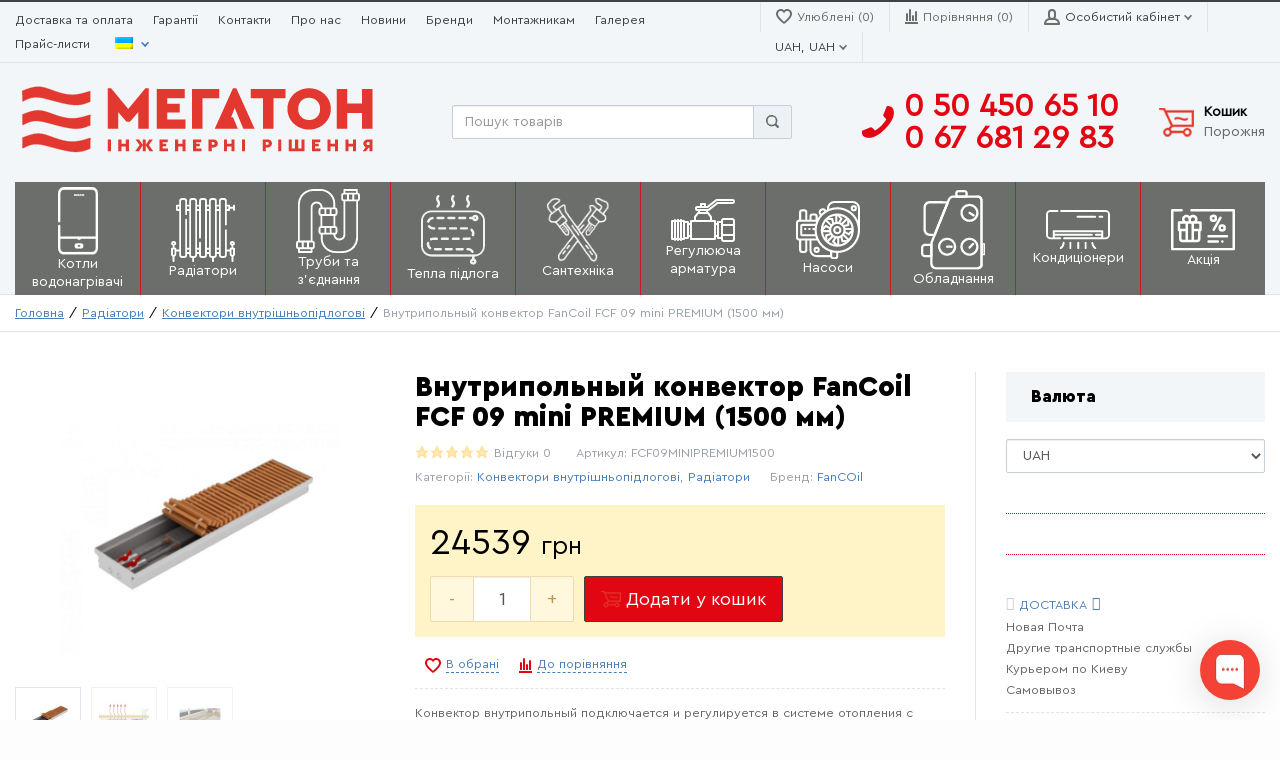

--- FILE ---
content_type: text/html; charset=UTF-8
request_url: https://mega-ton.com.ua/product/vnutripolnyi-konvektor-fancoil-fcf-09-mini-premium-1500-mm/
body_size: 35659
content:
<!doctype html>
<html dir="ltr" lang="uk" prefix="og: https://ogp.me/ns#" prefix="og: http://ogp.me/ns#">
<head>
    <meta charset="UTF-8">
    <meta name="viewport" content="width=device-width, initial-scale=1">
    <meta http-equiv="X-UA-Compatible" content="IE=edge">

            <meta name="description" content="Компанія &quot;МегаТон&quot;">
        <title>Внутрипольный конвектор FanCoil FCF 09 mini PREMIUM (1500 мм) - Mega-ton</title>

		<!-- All in One SEO 4.8.2 - aioseo.com -->
	<meta name="description" content="Конвектор внутрипольный подключается и регулируется в системе отопления с помощью термостатических клапанов и сервоприводов. Идеально подходит для установки вдоль окон со сплошным остеклением, для современных квартир, домов, банков, бизнес-центров, автосалонов, офисов, спортивных комплексов, гостиниц, коттеджей, зимних садов, загородных домов, витрин магазинов и кафе, выставочных залов, где установка стандартных радиаторов невозможна из-за низкого подоконного пространства или полного его отсутствия. Данные по тепловой мощности указаны при температуре помещения 20 С. Для моделей с принудительной конвекцией - при максимальном количестве оборотов работы вентилятора. Комплектуется металлической решеткой. Базовая комплектация конвектора: корпус в металле с порошковым покрытием, медно-алюминиевый теплообменник, узлы подключения TM Schlosser." />
	<meta name="robots" content="max-image-preview:large" />
	<link rel="canonical" href="https://mega-ton.com.ua/product/vnutripolnyi-konvektor-fancoil-fcf-09-mini-premium-1500-mm/" />
	<meta name="generator" content="All in One SEO (AIOSEO) 4.8.2" />
		<meta property="og:locale" content="uk_UA" />
		<meta property="og:site_name" content="Mega-ton - Компанія &quot;МегаТон&quot;" />
		<meta property="og:type" content="article" />
		<meta property="og:title" content="Внутрипольный конвектор FanCoil FCF 09 mini PREMIUM (1500 мм) - Mega-ton" />
		<meta property="og:description" content="Конвектор внутрипольный подключается и регулируется в системе отопления с помощью термостатических клапанов и сервоприводов. Идеально подходит для установки вдоль окон со сплошным остеклением, для современных квартир, домов, банков, бизнес-центров, автосалонов, офисов, спортивных комплексов, гостиниц, коттеджей, зимних садов, загородных домов, витрин магазинов и кафе, выставочных залов, где установка стандартных радиаторов невозможна из-за низкого подоконного пространства или полного его отсутствия. Данные по тепловой мощности указаны при температуре помещения 20 С. Для моделей с принудительной конвекцией - при максимальном количестве оборотов работы вентилятора. Комплектуется металлической решеткой. Базовая комплектация конвектора: корпус в металле с порошковым покрытием, медно-алюминиевый теплообменник, узлы подключения TM Schlosser." />
		<meta property="og:url" content="https://mega-ton.com.ua/product/vnutripolnyi-konvektor-fancoil-fcf-09-mini-premium-1500-mm/" />
		<meta property="og:image" content="https://mega-ton.com.ua/wp-content/uploads/2019/11/Мегатон-готово.svg" />
		<meta property="og:image:secure_url" content="https://mega-ton.com.ua/wp-content/uploads/2019/11/Мегатон-готово.svg" />
		<meta property="article:published_time" content="2021-01-26T14:25:22+00:00" />
		<meta property="article:modified_time" content="2024-05-03T12:44:10+00:00" />
		<meta name="twitter:card" content="summary_large_image" />
		<meta name="twitter:title" content="Внутрипольный конвектор FanCoil FCF 09 mini PREMIUM (1500 мм) - Mega-ton" />
		<meta name="twitter:description" content="Конвектор внутрипольный подключается и регулируется в системе отопления с помощью термостатических клапанов и сервоприводов. Идеально подходит для установки вдоль окон со сплошным остеклением, для современных квартир, домов, банков, бизнес-центров, автосалонов, офисов, спортивных комплексов, гостиниц, коттеджей, зимних садов, загородных домов, витрин магазинов и кафе, выставочных залов, где установка стандартных радиаторов невозможна из-за низкого подоконного пространства или полного его отсутствия. Данные по тепловой мощности указаны при температуре помещения 20 С. Для моделей с принудительной конвекцией - при максимальном количестве оборотов работы вентилятора. Комплектуется металлической решеткой. Базовая комплектация конвектора: корпус в металле с порошковым покрытием, медно-алюминиевый теплообменник, узлы подключения TM Schlosser." />
		<meta name="twitter:image" content="https://mega-ton.com.ua/wp-content/uploads/2019/11/Мегатон-готово.svg" />
		<script type="application/ld+json" class="aioseo-schema">
			{"@context":"https:\/\/schema.org","@graph":[{"@type":"BreadcrumbList","@id":"https:\/\/mega-ton.com.ua\/product\/vnutripolnyi-konvektor-fancoil-fcf-09-mini-premium-1500-mm\/#breadcrumblist","itemListElement":[{"@type":"ListItem","@id":"https:\/\/mega-ton.com.ua\/#listItem","position":1,"name":"\u0413\u043e\u043b\u043e\u0432\u043d\u0430","item":"https:\/\/mega-ton.com.ua\/","nextItem":{"@type":"ListItem","@id":"https:\/\/mega-ton.com.ua\/product\/vnutripolnyi-konvektor-fancoil-fcf-09-mini-premium-1500-mm\/#listItem","name":"\u0412\u043d\u0443\u0442\u0440\u0438\u043f\u043e\u043b\u044c\u043d\u044b\u0439 \u043a\u043e\u043d\u0432\u0435\u043a\u0442\u043e\u0440 FanCoil FCF 09 mini PREMIUM (1500 \u043c\u043c)"}},{"@type":"ListItem","@id":"https:\/\/mega-ton.com.ua\/product\/vnutripolnyi-konvektor-fancoil-fcf-09-mini-premium-1500-mm\/#listItem","position":2,"name":"\u0412\u043d\u0443\u0442\u0440\u0438\u043f\u043e\u043b\u044c\u043d\u044b\u0439 \u043a\u043e\u043d\u0432\u0435\u043a\u0442\u043e\u0440 FanCoil FCF 09 mini PREMIUM (1500 \u043c\u043c)","previousItem":{"@type":"ListItem","@id":"https:\/\/mega-ton.com.ua\/#listItem","name":"\u0413\u043e\u043b\u043e\u0432\u043d\u0430"}}]},{"@type":"ItemPage","@id":"https:\/\/mega-ton.com.ua\/product\/vnutripolnyi-konvektor-fancoil-fcf-09-mini-premium-1500-mm\/#itempage","url":"https:\/\/mega-ton.com.ua\/product\/vnutripolnyi-konvektor-fancoil-fcf-09-mini-premium-1500-mm\/","name":"\u0412\u043d\u0443\u0442\u0440\u0438\u043f\u043e\u043b\u044c\u043d\u044b\u0439 \u043a\u043e\u043d\u0432\u0435\u043a\u0442\u043e\u0440 FanCoil FCF 09 mini PREMIUM (1500 \u043c\u043c) - Mega-ton","description":"\u041a\u043e\u043d\u0432\u0435\u043a\u0442\u043e\u0440 \u0432\u043d\u0443\u0442\u0440\u0438\u043f\u043e\u043b\u044c\u043d\u044b\u0439 \u043f\u043e\u0434\u043a\u043b\u044e\u0447\u0430\u0435\u0442\u0441\u044f \u0438 \u0440\u0435\u0433\u0443\u043b\u0438\u0440\u0443\u0435\u0442\u0441\u044f \u0432 \u0441\u0438\u0441\u0442\u0435\u043c\u0435 \u043e\u0442\u043e\u043f\u043b\u0435\u043d\u0438\u044f \u0441 \u043f\u043e\u043c\u043e\u0449\u044c\u044e \u0442\u0435\u0440\u043c\u043e\u0441\u0442\u0430\u0442\u0438\u0447\u0435\u0441\u043a\u0438\u0445 \u043a\u043b\u0430\u043f\u0430\u043d\u043e\u0432 \u0438 \u0441\u0435\u0440\u0432\u043e\u043f\u0440\u0438\u0432\u043e\u0434\u043e\u0432. \u0418\u0434\u0435\u0430\u043b\u044c\u043d\u043e \u043f\u043e\u0434\u0445\u043e\u0434\u0438\u0442 \u0434\u043b\u044f \u0443\u0441\u0442\u0430\u043d\u043e\u0432\u043a\u0438 \u0432\u0434\u043e\u043b\u044c \u043e\u043a\u043e\u043d \u0441\u043e \u0441\u043f\u043b\u043e\u0448\u043d\u044b\u043c \u043e\u0441\u0442\u0435\u043a\u043b\u0435\u043d\u0438\u0435\u043c, \u0434\u043b\u044f \u0441\u043e\u0432\u0440\u0435\u043c\u0435\u043d\u043d\u044b\u0445 \u043a\u0432\u0430\u0440\u0442\u0438\u0440, \u0434\u043e\u043c\u043e\u0432, \u0431\u0430\u043d\u043a\u043e\u0432, \u0431\u0438\u0437\u043d\u0435\u0441-\u0446\u0435\u043d\u0442\u0440\u043e\u0432, \u0430\u0432\u0442\u043e\u0441\u0430\u043b\u043e\u043d\u043e\u0432, \u043e\u0444\u0438\u0441\u043e\u0432, \u0441\u043f\u043e\u0440\u0442\u0438\u0432\u043d\u044b\u0445 \u043a\u043e\u043c\u043f\u043b\u0435\u043a\u0441\u043e\u0432, \u0433\u043e\u0441\u0442\u0438\u043d\u0438\u0446, \u043a\u043e\u0442\u0442\u0435\u0434\u0436\u0435\u0439, \u0437\u0438\u043c\u043d\u0438\u0445 \u0441\u0430\u0434\u043e\u0432, \u0437\u0430\u0433\u043e\u0440\u043e\u0434\u043d\u044b\u0445 \u0434\u043e\u043c\u043e\u0432, \u0432\u0438\u0442\u0440\u0438\u043d \u043c\u0430\u0433\u0430\u0437\u0438\u043d\u043e\u0432 \u0438 \u043a\u0430\u0444\u0435, \u0432\u044b\u0441\u0442\u0430\u0432\u043e\u0447\u043d\u044b\u0445 \u0437\u0430\u043b\u043e\u0432, \u0433\u0434\u0435 \u0443\u0441\u0442\u0430\u043d\u043e\u0432\u043a\u0430 \u0441\u0442\u0430\u043d\u0434\u0430\u0440\u0442\u043d\u044b\u0445 \u0440\u0430\u0434\u0438\u0430\u0442\u043e\u0440\u043e\u0432 \u043d\u0435\u0432\u043e\u0437\u043c\u043e\u0436\u043d\u0430 \u0438\u0437-\u0437\u0430 \u043d\u0438\u0437\u043a\u043e\u0433\u043e \u043f\u043e\u0434\u043e\u043a\u043e\u043d\u043d\u043e\u0433\u043e \u043f\u0440\u043e\u0441\u0442\u0440\u0430\u043d\u0441\u0442\u0432\u0430 \u0438\u043b\u0438 \u043f\u043e\u043b\u043d\u043e\u0433\u043e \u0435\u0433\u043e \u043e\u0442\u0441\u0443\u0442\u0441\u0442\u0432\u0438\u044f. \u0414\u0430\u043d\u043d\u044b\u0435 \u043f\u043e \u0442\u0435\u043f\u043b\u043e\u0432\u043e\u0439 \u043c\u043e\u0449\u043d\u043e\u0441\u0442\u0438 \u0443\u043a\u0430\u0437\u0430\u043d\u044b \u043f\u0440\u0438 \u0442\u0435\u043c\u043f\u0435\u0440\u0430\u0442\u0443\u0440\u0435 \u043f\u043e\u043c\u0435\u0449\u0435\u043d\u0438\u044f 20 \u0421. \u0414\u043b\u044f \u043c\u043e\u0434\u0435\u043b\u0435\u0439 \u0441 \u043f\u0440\u0438\u043d\u0443\u0434\u0438\u0442\u0435\u043b\u044c\u043d\u043e\u0439 \u043a\u043e\u043d\u0432\u0435\u043a\u0446\u0438\u0435\u0439 - \u043f\u0440\u0438 \u043c\u0430\u043a\u0441\u0438\u043c\u0430\u043b\u044c\u043d\u043e\u043c \u043a\u043e\u043b\u0438\u0447\u0435\u0441\u0442\u0432\u0435 \u043e\u0431\u043e\u0440\u043e\u0442\u043e\u0432 \u0440\u0430\u0431\u043e\u0442\u044b \u0432\u0435\u043d\u0442\u0438\u043b\u044f\u0442\u043e\u0440\u0430. \u041a\u043e\u043c\u043f\u043b\u0435\u043a\u0442\u0443\u0435\u0442\u0441\u044f \u043c\u0435\u0442\u0430\u043b\u043b\u0438\u0447\u0435\u0441\u043a\u043e\u0439 \u0440\u0435\u0448\u0435\u0442\u043a\u043e\u0439. \u0411\u0430\u0437\u043e\u0432\u0430\u044f \u043a\u043e\u043c\u043f\u043b\u0435\u043a\u0442\u0430\u0446\u0438\u044f \u043a\u043e\u043d\u0432\u0435\u043a\u0442\u043e\u0440\u0430: \u043a\u043e\u0440\u043f\u0443\u0441 \u0432 \u043c\u0435\u0442\u0430\u043b\u043b\u0435 \u0441 \u043f\u043e\u0440\u043e\u0448\u043a\u043e\u0432\u044b\u043c \u043f\u043e\u043a\u0440\u044b\u0442\u0438\u0435\u043c, \u043c\u0435\u0434\u043d\u043e-\u0430\u043b\u044e\u043c\u0438\u043d\u0438\u0435\u0432\u044b\u0439 \u0442\u0435\u043f\u043b\u043e\u043e\u0431\u043c\u0435\u043d\u043d\u0438\u043a, \u0443\u0437\u043b\u044b \u043f\u043e\u0434\u043a\u043b\u044e\u0447\u0435\u043d\u0438\u044f TM Schlosser.","inLanguage":"uk","isPartOf":{"@id":"https:\/\/mega-ton.com.ua\/#website"},"breadcrumb":{"@id":"https:\/\/mega-ton.com.ua\/product\/vnutripolnyi-konvektor-fancoil-fcf-09-mini-premium-1500-mm\/#breadcrumblist"},"image":{"@type":"ImageObject","url":"https:\/\/mega-ton.com.ua\/wp-content\/uploads\/2021\/01\/75-mini-min-1024x1024-1.jpg","@id":"https:\/\/mega-ton.com.ua\/product\/vnutripolnyi-konvektor-fancoil-fcf-09-mini-premium-1500-mm\/#mainImage","width":1024,"height":1024},"primaryImageOfPage":{"@id":"https:\/\/mega-ton.com.ua\/product\/vnutripolnyi-konvektor-fancoil-fcf-09-mini-premium-1500-mm\/#mainImage"},"datePublished":"2021-01-26T17:25:22+03:00","dateModified":"2024-05-03T15:44:10+03:00"},{"@type":"Organization","@id":"https:\/\/mega-ton.com.ua\/#organization","name":"Mega-ton","description":"\u041a\u043e\u043c\u043f\u0430\u043d\u0456\u044f \"\u041c\u0435\u0433\u0430\u0422\u043e\u043d\"","url":"https:\/\/mega-ton.com.ua\/","logo":{"@type":"ImageObject","url":"https:\/\/mega-ton.com.ua\/wp-content\/uploads\/2019\/11\/\u041c\u0435\u0433\u0430\u0442\u043e\u043d-\u0433\u043e\u0442\u043e\u0432\u043e.svg","@id":"https:\/\/mega-ton.com.ua\/product\/vnutripolnyi-konvektor-fancoil-fcf-09-mini-premium-1500-mm\/#organizationLogo"},"image":{"@id":"https:\/\/mega-ton.com.ua\/product\/vnutripolnyi-konvektor-fancoil-fcf-09-mini-premium-1500-mm\/#organizationLogo"}},{"@type":"WebSite","@id":"https:\/\/mega-ton.com.ua\/#website","url":"https:\/\/mega-ton.com.ua\/","name":"Mega-ton","description":"\u041a\u043e\u043c\u043f\u0430\u043d\u0456\u044f \"\u041c\u0435\u0433\u0430\u0422\u043e\u043d\"","inLanguage":"uk","publisher":{"@id":"https:\/\/mega-ton.com.ua\/#organization"}}]}
		</script>
		<!-- All in One SEO -->

<!-- Premmerce SEO for WooCommerce  -->
<meta property="og:locale" content="uk" />
<meta property="og:type" content="product" />
<meta property="og:title" content="Внутрипольный конвектор FanCoil FCF 09 mini PREMIUM (1500 мм) - Mega-ton" />
<meta property="og:description" content="Конвектор внутрипольный подключается и регулируется в системе отопления с помощью термостатических клапанов и сервоприводов.

Идеально подходит для установки вдоль окон со сплошным остеклением, для современных квартир, домов, банков, бизнес-центров, автосалонов, офисов, спортивных комплексов, гостиниц, коттеджей, зимних садов, загородных домов, витрин магазинов и кафе, выставочных залов, где установка стандартных радиаторов невозможна из-за низкого подоконного пространства или полного его отсутствия.

Данные по тепловой мощности указаны при температуре помещения 20 С.

Для моделей с принудительной конвекцией - при максимальном количестве оборотов работы вентилятора.

Комплектуется металлической решеткой.

Базовая комплектация конвектора: корпус в металле с порошковым покрытием, медно-алюминиевый теплообменник, узлы подключения TM Schlosser.&lt;span id=&quot;ctrlcopy&quot;&gt;
&lt;/span&gt;" />
<meta property="og:url" content="https://mega-ton.com.ua/product/vnutripolnyi-konvektor-fancoil-fcf-09-mini-premium-1500-mm/" />
<meta property="og:site_name" content="Mega-ton" />
<meta property="og:image" content="https://mega-ton.com.ua/wp-content/uploads/2021/01/75-mini-min-1024x1024-1.jpg" />
<meta property="og:image:width" content="1024" />
<meta property="og:image:height" content="1024" />
<meta property="og:price:amount" content="24539" />
<meta property="og:price:currency" content="UAH" />
<meta property="product:availability" content="instock" />
<meta property="product:retailer_item_id" content="FCF09MINIPREMIUM1500" />
<meta name="twitter:title" content="Внутрипольный конвектор FanCoil FCF 09 mini PREMIUM (1500 мм) - Mega-ton" />
<meta name="twitter:description" content="Конвектор внутрипольный подключается и регулируется в системе отопления с помощью термостатических клапанов и сервоприводов.

Идеально подходит для установки вдоль окон со сплошным остеклением, для современных квартир, домов, банков, бизнес-центров, автосалонов, офисов, спортивных комплексов, гостиниц, коттеджей, зимних садов, загородных домов, витрин магазинов и кафе, выставочных залов, где установка стандартных радиаторов невозможна из-за низкого подоконного пространства или полного его отсутствия.

Данные по тепловой мощности указаны при температуре помещения 20 С.

Для моделей с принудительной конвекцией - при максимальном количестве оборотов работы вентилятора.

Комплектуется металлической решеткой.

Базовая комплектация конвектора: корпус в металле с порошковым покрытием, медно-алюминиевый теплообменник, узлы подключения TM Schlosser.&lt;span id=&quot;ctrlcopy&quot;&gt;
&lt;/span&gt;" />
<meta name="twitter:image" content="https://mega-ton.com.ua/wp-content/uploads/2021/01/75-mini-min-1024x1024-1.jpg" />
<script type='application/ld+json'>{"@context":"https://schema.org","@type":"Organization","url":"https://mega-ton.com.ua","name":"Mega-ton"}</script>
<!-- /Premmerce SEO for WooCommerce  -->
<link rel='dns-prefetch' href='//www.googletagmanager.com' />
<link rel='dns-prefetch' href='//pagead2.googlesyndication.com' />

<link rel="alternate" type="application/rss+xml" title="Mega-ton &raquo; стрічка" href="https://mega-ton.com.ua/feed/" />
<link rel="alternate" type="application/rss+xml" title="Mega-ton &raquo; Канал коментарів" href="https://mega-ton.com.ua/comments/feed/" />
<link rel="alternate" type="application/rss+xml" title="Mega-ton &raquo; Внутрипольный конвектор FanCoil FCF 09 mini PREMIUM (1500 мм) Канал коментарів" href="https://mega-ton.com.ua/product/vnutripolnyi-konvektor-fancoil-fcf-09-mini-premium-1500-mm/feed/" />
		<!-- This site uses the Google Analytics by ExactMetrics plugin v8.11.1 - Using Analytics tracking - https://www.exactmetrics.com/ -->
							<script src="//www.googletagmanager.com/gtag/js?id=G-GJSL965ZKP"  data-cfasync="false" data-wpfc-render="false" type="text/javascript" async></script>
			<script data-cfasync="false" data-wpfc-render="false" type="text/javascript">
				var em_version = '8.11.1';
				var em_track_user = true;
				var em_no_track_reason = '';
								var ExactMetricsDefaultLocations = {"page_location":"https:\/\/mega-ton.com.ua\/product\/vnutripolnyi-konvektor-fancoil-fcf-09-mini-premium-1500-mm\/"};
								if ( typeof ExactMetricsPrivacyGuardFilter === 'function' ) {
					var ExactMetricsLocations = (typeof ExactMetricsExcludeQuery === 'object') ? ExactMetricsPrivacyGuardFilter( ExactMetricsExcludeQuery ) : ExactMetricsPrivacyGuardFilter( ExactMetricsDefaultLocations );
				} else {
					var ExactMetricsLocations = (typeof ExactMetricsExcludeQuery === 'object') ? ExactMetricsExcludeQuery : ExactMetricsDefaultLocations;
				}

								var disableStrs = [
										'ga-disable-G-GJSL965ZKP',
									];

				/* Function to detect opted out users */
				function __gtagTrackerIsOptedOut() {
					for (var index = 0; index < disableStrs.length; index++) {
						if (document.cookie.indexOf(disableStrs[index] + '=true') > -1) {
							return true;
						}
					}

					return false;
				}

				/* Disable tracking if the opt-out cookie exists. */
				if (__gtagTrackerIsOptedOut()) {
					for (var index = 0; index < disableStrs.length; index++) {
						window[disableStrs[index]] = true;
					}
				}

				/* Opt-out function */
				function __gtagTrackerOptout() {
					for (var index = 0; index < disableStrs.length; index++) {
						document.cookie = disableStrs[index] + '=true; expires=Thu, 31 Dec 2099 23:59:59 UTC; path=/';
						window[disableStrs[index]] = true;
					}
				}

				if ('undefined' === typeof gaOptout) {
					function gaOptout() {
						__gtagTrackerOptout();
					}
				}
								window.dataLayer = window.dataLayer || [];

				window.ExactMetricsDualTracker = {
					helpers: {},
					trackers: {},
				};
				if (em_track_user) {
					function __gtagDataLayer() {
						dataLayer.push(arguments);
					}

					function __gtagTracker(type, name, parameters) {
						if (!parameters) {
							parameters = {};
						}

						if (parameters.send_to) {
							__gtagDataLayer.apply(null, arguments);
							return;
						}

						if (type === 'event') {
														parameters.send_to = exactmetrics_frontend.v4_id;
							var hookName = name;
							if (typeof parameters['event_category'] !== 'undefined') {
								hookName = parameters['event_category'] + ':' + name;
							}

							if (typeof ExactMetricsDualTracker.trackers[hookName] !== 'undefined') {
								ExactMetricsDualTracker.trackers[hookName](parameters);
							} else {
								__gtagDataLayer('event', name, parameters);
							}
							
						} else {
							__gtagDataLayer.apply(null, arguments);
						}
					}

					__gtagTracker('js', new Date());
					__gtagTracker('set', {
						'developer_id.dNDMyYj': true,
											});
					if ( ExactMetricsLocations.page_location ) {
						__gtagTracker('set', ExactMetricsLocations);
					}
										__gtagTracker('config', 'G-GJSL965ZKP', {"forceSSL":"true","link_attribution":"true"} );
										window.gtag = __gtagTracker;										(function () {
						/* https://developers.google.com/analytics/devguides/collection/analyticsjs/ */
						/* ga and __gaTracker compatibility shim. */
						var noopfn = function () {
							return null;
						};
						var newtracker = function () {
							return new Tracker();
						};
						var Tracker = function () {
							return null;
						};
						var p = Tracker.prototype;
						p.get = noopfn;
						p.set = noopfn;
						p.send = function () {
							var args = Array.prototype.slice.call(arguments);
							args.unshift('send');
							__gaTracker.apply(null, args);
						};
						var __gaTracker = function () {
							var len = arguments.length;
							if (len === 0) {
								return;
							}
							var f = arguments[len - 1];
							if (typeof f !== 'object' || f === null || typeof f.hitCallback !== 'function') {
								if ('send' === arguments[0]) {
									var hitConverted, hitObject = false, action;
									if ('event' === arguments[1]) {
										if ('undefined' !== typeof arguments[3]) {
											hitObject = {
												'eventAction': arguments[3],
												'eventCategory': arguments[2],
												'eventLabel': arguments[4],
												'value': arguments[5] ? arguments[5] : 1,
											}
										}
									}
									if ('pageview' === arguments[1]) {
										if ('undefined' !== typeof arguments[2]) {
											hitObject = {
												'eventAction': 'page_view',
												'page_path': arguments[2],
											}
										}
									}
									if (typeof arguments[2] === 'object') {
										hitObject = arguments[2];
									}
									if (typeof arguments[5] === 'object') {
										Object.assign(hitObject, arguments[5]);
									}
									if ('undefined' !== typeof arguments[1].hitType) {
										hitObject = arguments[1];
										if ('pageview' === hitObject.hitType) {
											hitObject.eventAction = 'page_view';
										}
									}
									if (hitObject) {
										action = 'timing' === arguments[1].hitType ? 'timing_complete' : hitObject.eventAction;
										hitConverted = mapArgs(hitObject);
										__gtagTracker('event', action, hitConverted);
									}
								}
								return;
							}

							function mapArgs(args) {
								var arg, hit = {};
								var gaMap = {
									'eventCategory': 'event_category',
									'eventAction': 'event_action',
									'eventLabel': 'event_label',
									'eventValue': 'event_value',
									'nonInteraction': 'non_interaction',
									'timingCategory': 'event_category',
									'timingVar': 'name',
									'timingValue': 'value',
									'timingLabel': 'event_label',
									'page': 'page_path',
									'location': 'page_location',
									'title': 'page_title',
									'referrer' : 'page_referrer',
								};
								for (arg in args) {
																		if (!(!args.hasOwnProperty(arg) || !gaMap.hasOwnProperty(arg))) {
										hit[gaMap[arg]] = args[arg];
									} else {
										hit[arg] = args[arg];
									}
								}
								return hit;
							}

							try {
								f.hitCallback();
							} catch (ex) {
							}
						};
						__gaTracker.create = newtracker;
						__gaTracker.getByName = newtracker;
						__gaTracker.getAll = function () {
							return [];
						};
						__gaTracker.remove = noopfn;
						__gaTracker.loaded = true;
						window['__gaTracker'] = __gaTracker;
					})();
									} else {
										console.log("");
					(function () {
						function __gtagTracker() {
							return null;
						}

						window['__gtagTracker'] = __gtagTracker;
						window['gtag'] = __gtagTracker;
					})();
									}
			</script>
							<!-- / Google Analytics by ExactMetrics -->
		<link rel='stylesheet' id='main-page-style-css' href='https://mega-ton.com.ua/wp-content/themes/saleszone-premium/main-page-style.css?ver=6.5.7' type='text/css' media='all' />
<style id='wp-emoji-styles-inline-css' type='text/css'>

	img.wp-smiley, img.emoji {
		display: inline !important;
		border: none !important;
		box-shadow: none !important;
		height: 1em !important;
		width: 1em !important;
		margin: 0 0.07em !important;
		vertical-align: -0.1em !important;
		background: none !important;
		padding: 0 !important;
	}
</style>
<link rel='stylesheet' id='wp-block-library-css' href='https://mega-ton.com.ua/wp-includes/css/dist/block-library/style.min.css?ver=6.5.7' type='text/css' media='all' />
<link rel='stylesheet' id='premmerce_filter_admin_blocks_style-css' href='https://mega-ton.com.ua/wp-content/plugins/premmerce-woocommerce-product-filter/assets/blocks/style.css?ver=3.7' type='text/css' media='all' />
<style id='classic-theme-styles-inline-css' type='text/css'>
/*! This file is auto-generated */
.wp-block-button__link{color:#fff;background-color:#32373c;border-radius:9999px;box-shadow:none;text-decoration:none;padding:calc(.667em + 2px) calc(1.333em + 2px);font-size:1.125em}.wp-block-file__button{background:#32373c;color:#fff;text-decoration:none}
</style>
<style id='global-styles-inline-css' type='text/css'>
body{--wp--preset--color--black: #000000;--wp--preset--color--cyan-bluish-gray: #abb8c3;--wp--preset--color--white: #ffffff;--wp--preset--color--pale-pink: #f78da7;--wp--preset--color--vivid-red: #cf2e2e;--wp--preset--color--luminous-vivid-orange: #ff6900;--wp--preset--color--luminous-vivid-amber: #fcb900;--wp--preset--color--light-green-cyan: #7bdcb5;--wp--preset--color--vivid-green-cyan: #00d084;--wp--preset--color--pale-cyan-blue: #8ed1fc;--wp--preset--color--vivid-cyan-blue: #0693e3;--wp--preset--color--vivid-purple: #9b51e0;--wp--preset--gradient--vivid-cyan-blue-to-vivid-purple: linear-gradient(135deg,rgba(6,147,227,1) 0%,rgb(155,81,224) 100%);--wp--preset--gradient--light-green-cyan-to-vivid-green-cyan: linear-gradient(135deg,rgb(122,220,180) 0%,rgb(0,208,130) 100%);--wp--preset--gradient--luminous-vivid-amber-to-luminous-vivid-orange: linear-gradient(135deg,rgba(252,185,0,1) 0%,rgba(255,105,0,1) 100%);--wp--preset--gradient--luminous-vivid-orange-to-vivid-red: linear-gradient(135deg,rgba(255,105,0,1) 0%,rgb(207,46,46) 100%);--wp--preset--gradient--very-light-gray-to-cyan-bluish-gray: linear-gradient(135deg,rgb(238,238,238) 0%,rgb(169,184,195) 100%);--wp--preset--gradient--cool-to-warm-spectrum: linear-gradient(135deg,rgb(74,234,220) 0%,rgb(151,120,209) 20%,rgb(207,42,186) 40%,rgb(238,44,130) 60%,rgb(251,105,98) 80%,rgb(254,248,76) 100%);--wp--preset--gradient--blush-light-purple: linear-gradient(135deg,rgb(255,206,236) 0%,rgb(152,150,240) 100%);--wp--preset--gradient--blush-bordeaux: linear-gradient(135deg,rgb(254,205,165) 0%,rgb(254,45,45) 50%,rgb(107,0,62) 100%);--wp--preset--gradient--luminous-dusk: linear-gradient(135deg,rgb(255,203,112) 0%,rgb(199,81,192) 50%,rgb(65,88,208) 100%);--wp--preset--gradient--pale-ocean: linear-gradient(135deg,rgb(255,245,203) 0%,rgb(182,227,212) 50%,rgb(51,167,181) 100%);--wp--preset--gradient--electric-grass: linear-gradient(135deg,rgb(202,248,128) 0%,rgb(113,206,126) 100%);--wp--preset--gradient--midnight: linear-gradient(135deg,rgb(2,3,129) 0%,rgb(40,116,252) 100%);--wp--preset--font-size--small: 13px;--wp--preset--font-size--medium: 20px;--wp--preset--font-size--large: 36px;--wp--preset--font-size--x-large: 42px;--wp--preset--spacing--20: 0.44rem;--wp--preset--spacing--30: 0.67rem;--wp--preset--spacing--40: 1rem;--wp--preset--spacing--50: 1.5rem;--wp--preset--spacing--60: 2.25rem;--wp--preset--spacing--70: 3.38rem;--wp--preset--spacing--80: 5.06rem;--wp--preset--shadow--natural: 6px 6px 9px rgba(0, 0, 0, 0.2);--wp--preset--shadow--deep: 12px 12px 50px rgba(0, 0, 0, 0.4);--wp--preset--shadow--sharp: 6px 6px 0px rgba(0, 0, 0, 0.2);--wp--preset--shadow--outlined: 6px 6px 0px -3px rgba(255, 255, 255, 1), 6px 6px rgba(0, 0, 0, 1);--wp--preset--shadow--crisp: 6px 6px 0px rgba(0, 0, 0, 1);}:where(.is-layout-flex){gap: 0.5em;}:where(.is-layout-grid){gap: 0.5em;}body .is-layout-flex{display: flex;}body .is-layout-flex{flex-wrap: wrap;align-items: center;}body .is-layout-flex > *{margin: 0;}body .is-layout-grid{display: grid;}body .is-layout-grid > *{margin: 0;}:where(.wp-block-columns.is-layout-flex){gap: 2em;}:where(.wp-block-columns.is-layout-grid){gap: 2em;}:where(.wp-block-post-template.is-layout-flex){gap: 1.25em;}:where(.wp-block-post-template.is-layout-grid){gap: 1.25em;}.has-black-color{color: var(--wp--preset--color--black) !important;}.has-cyan-bluish-gray-color{color: var(--wp--preset--color--cyan-bluish-gray) !important;}.has-white-color{color: var(--wp--preset--color--white) !important;}.has-pale-pink-color{color: var(--wp--preset--color--pale-pink) !important;}.has-vivid-red-color{color: var(--wp--preset--color--vivid-red) !important;}.has-luminous-vivid-orange-color{color: var(--wp--preset--color--luminous-vivid-orange) !important;}.has-luminous-vivid-amber-color{color: var(--wp--preset--color--luminous-vivid-amber) !important;}.has-light-green-cyan-color{color: var(--wp--preset--color--light-green-cyan) !important;}.has-vivid-green-cyan-color{color: var(--wp--preset--color--vivid-green-cyan) !important;}.has-pale-cyan-blue-color{color: var(--wp--preset--color--pale-cyan-blue) !important;}.has-vivid-cyan-blue-color{color: var(--wp--preset--color--vivid-cyan-blue) !important;}.has-vivid-purple-color{color: var(--wp--preset--color--vivid-purple) !important;}.has-black-background-color{background-color: var(--wp--preset--color--black) !important;}.has-cyan-bluish-gray-background-color{background-color: var(--wp--preset--color--cyan-bluish-gray) !important;}.has-white-background-color{background-color: var(--wp--preset--color--white) !important;}.has-pale-pink-background-color{background-color: var(--wp--preset--color--pale-pink) !important;}.has-vivid-red-background-color{background-color: var(--wp--preset--color--vivid-red) !important;}.has-luminous-vivid-orange-background-color{background-color: var(--wp--preset--color--luminous-vivid-orange) !important;}.has-luminous-vivid-amber-background-color{background-color: var(--wp--preset--color--luminous-vivid-amber) !important;}.has-light-green-cyan-background-color{background-color: var(--wp--preset--color--light-green-cyan) !important;}.has-vivid-green-cyan-background-color{background-color: var(--wp--preset--color--vivid-green-cyan) !important;}.has-pale-cyan-blue-background-color{background-color: var(--wp--preset--color--pale-cyan-blue) !important;}.has-vivid-cyan-blue-background-color{background-color: var(--wp--preset--color--vivid-cyan-blue) !important;}.has-vivid-purple-background-color{background-color: var(--wp--preset--color--vivid-purple) !important;}.has-black-border-color{border-color: var(--wp--preset--color--black) !important;}.has-cyan-bluish-gray-border-color{border-color: var(--wp--preset--color--cyan-bluish-gray) !important;}.has-white-border-color{border-color: var(--wp--preset--color--white) !important;}.has-pale-pink-border-color{border-color: var(--wp--preset--color--pale-pink) !important;}.has-vivid-red-border-color{border-color: var(--wp--preset--color--vivid-red) !important;}.has-luminous-vivid-orange-border-color{border-color: var(--wp--preset--color--luminous-vivid-orange) !important;}.has-luminous-vivid-amber-border-color{border-color: var(--wp--preset--color--luminous-vivid-amber) !important;}.has-light-green-cyan-border-color{border-color: var(--wp--preset--color--light-green-cyan) !important;}.has-vivid-green-cyan-border-color{border-color: var(--wp--preset--color--vivid-green-cyan) !important;}.has-pale-cyan-blue-border-color{border-color: var(--wp--preset--color--pale-cyan-blue) !important;}.has-vivid-cyan-blue-border-color{border-color: var(--wp--preset--color--vivid-cyan-blue) !important;}.has-vivid-purple-border-color{border-color: var(--wp--preset--color--vivid-purple) !important;}.has-vivid-cyan-blue-to-vivid-purple-gradient-background{background: var(--wp--preset--gradient--vivid-cyan-blue-to-vivid-purple) !important;}.has-light-green-cyan-to-vivid-green-cyan-gradient-background{background: var(--wp--preset--gradient--light-green-cyan-to-vivid-green-cyan) !important;}.has-luminous-vivid-amber-to-luminous-vivid-orange-gradient-background{background: var(--wp--preset--gradient--luminous-vivid-amber-to-luminous-vivid-orange) !important;}.has-luminous-vivid-orange-to-vivid-red-gradient-background{background: var(--wp--preset--gradient--luminous-vivid-orange-to-vivid-red) !important;}.has-very-light-gray-to-cyan-bluish-gray-gradient-background{background: var(--wp--preset--gradient--very-light-gray-to-cyan-bluish-gray) !important;}.has-cool-to-warm-spectrum-gradient-background{background: var(--wp--preset--gradient--cool-to-warm-spectrum) !important;}.has-blush-light-purple-gradient-background{background: var(--wp--preset--gradient--blush-light-purple) !important;}.has-blush-bordeaux-gradient-background{background: var(--wp--preset--gradient--blush-bordeaux) !important;}.has-luminous-dusk-gradient-background{background: var(--wp--preset--gradient--luminous-dusk) !important;}.has-pale-ocean-gradient-background{background: var(--wp--preset--gradient--pale-ocean) !important;}.has-electric-grass-gradient-background{background: var(--wp--preset--gradient--electric-grass) !important;}.has-midnight-gradient-background{background: var(--wp--preset--gradient--midnight) !important;}.has-small-font-size{font-size: var(--wp--preset--font-size--small) !important;}.has-medium-font-size{font-size: var(--wp--preset--font-size--medium) !important;}.has-large-font-size{font-size: var(--wp--preset--font-size--large) !important;}.has-x-large-font-size{font-size: var(--wp--preset--font-size--x-large) !important;}
.wp-block-navigation a:where(:not(.wp-element-button)){color: inherit;}
:where(.wp-block-post-template.is-layout-flex){gap: 1.25em;}:where(.wp-block-post-template.is-layout-grid){gap: 1.25em;}
:where(.wp-block-columns.is-layout-flex){gap: 2em;}:where(.wp-block-columns.is-layout-grid){gap: 2em;}
.wp-block-pullquote{font-size: 1.5em;line-height: 1.6;}
</style>
<link rel='stylesheet' id='contact-form-7-css' href='https://mega-ton.com.ua/wp-content/plugins/contact-form-7/includes/css/styles.css?ver=5.9.5' type='text/css' media='all' />
<link rel='stylesheet' id='premmerce-toolbar-css' href='https://mega-ton.com.ua/wp-content/plugins/premmerce-premium/assets/admin/css/imagecms-toolbar.css?ver=6.5.7' type='text/css' media='all' />
<link rel='stylesheet' id='premmerce_search_css-css' href='https://mega-ton.com.ua/wp-content/plugins/premmerce-search/assets/frontend/css/autocomplete.css?ver=6.5.7' type='text/css' media='all' />
<link rel='stylesheet' id='premmerce-attributes-front-style-css' href='https://mega-ton.com.ua/wp-content/plugins/premmerce-woocommerce-variation-swatches/assets/frontend/css/main.css?ver=6.5.7' type='text/css' media='all' />
<link rel='stylesheet' id='magnific-popup-css' href='https://mega-ton.com.ua/wp-content/themes/saleszone-premium/public/css/magnific-popup.min.css?ver=1.5.9.3' type='text/css' media='all' />
<style id='woocommerce-inline-inline-css' type='text/css'>
.woocommerce form .form-row .required { visibility: visible; }
</style>
<link rel='stylesheet' id='multicurrency_widget_style-css' href='https://mega-ton.com.ua/wp-content/plugins/old__________premmerce-woocommerce-multi-currency-premium/assets/frontend/css/premmerce-multicurrency-selector.css?ver=6.5.7' type='text/css' media='all' />
<link rel='stylesheet' id='trp-language-switcher-style-css' href='https://mega-ton.com.ua/wp-content/plugins/translatepress-multilingual/assets/css/trp-language-switcher.css?ver=2.7.9' type='text/css' media='all' />
<link rel='stylesheet' id='comparision-style-css' href='https://mega-ton.com.ua/wp-content/plugins/premmerce-premium/addons/premmerce-product-comparison/assets/frontend/css/premmerce-product-comparison.css?ver=6.5.7' type='text/css' media='all' />
<link rel='stylesheet' id='font-awesome-css' href='https://mega-ton.com.ua/wp-content/plugins/js_composer/assets/lib/bower/font-awesome/css/font-awesome.min.css?ver=6.0.5' type='text/css' media='all' />
<link rel='stylesheet' id='slick-css' href='https://mega-ton.com.ua/wp-content/themes/saleszone-premium/public/css/slick.min.css?ver=1.5.9.3' type='text/css' media='all' />
<link rel='stylesheet' id='saleszone-styles-css' href='https://mega-ton.com.ua/wp-content/themes/saleszone-premium/public/css/styles.min.css?ver=1.5.9.3' type='text/css' media='all' />
<link rel='stylesheet' id='jQueryFormStyler-css' href='https://mega-ton.com.ua/wp-content/themes/saleszone-premium/public/css/jquery.formstyler.min.css?ver=1.5.9.3' type='text/css' media='all' />
<!--[if lt IE 9]>
<link rel='stylesheet' id='vc_lte_ie9-css' href='https://mega-ton.com.ua/wp-content/plugins/js_composer/assets/css/vc_lte_ie9.min.css?ver=6.0.5' type='text/css' media='screen' />
<![endif]-->
<!--n2css--><script type="text/javascript" src="https://mega-ton.com.ua/wp-content/plugins/google-analytics-dashboard-for-wp/assets/js/frontend-gtag.min.js?ver=8.11.1" id="exactmetrics-frontend-script-js" async="async" data-wp-strategy="async"></script>
<script data-cfasync="false" data-wpfc-render="false" type="text/javascript" id='exactmetrics-frontend-script-js-extra'>/* <![CDATA[ */
var exactmetrics_frontend = {"js_events_tracking":"true","download_extensions":"doc,pdf,ppt,zip,xls,docx,pptx,xlsx","inbound_paths":"[{\"path\":\"\\\/go\\\/\",\"label\":\"affiliate\"},{\"path\":\"\\\/recommend\\\/\",\"label\":\"affiliate\"}]","home_url":"https:\/\/mega-ton.com.ua","hash_tracking":"false","v4_id":"G-GJSL965ZKP"};/* ]]> */
</script>
<script type="text/javascript" src="https://mega-ton.com.ua/wp-includes/js/jquery/jquery.min.js?ver=3.7.1" id="jquery-core-js"></script>
<script type="text/javascript" src="https://mega-ton.com.ua/wp-includes/js/jquery/jquery-migrate.min.js?ver=3.4.1" id="jquery-migrate-js"></script>
<script type="text/javascript" src="https://mega-ton.com.ua/wp-includes/js/jquery/ui/core.min.js?ver=1.13.2" id="jquery-ui-core-js"></script>
<script type="text/javascript" src="https://mega-ton.com.ua/wp-includes/js/jquery/ui/menu.min.js?ver=1.13.2" id="jquery-ui-menu-js"></script>
<script type="text/javascript" src="https://mega-ton.com.ua/wp-includes/js/dist/vendor/wp-polyfill-inert.min.js?ver=3.1.2" id="wp-polyfill-inert-js"></script>
<script type="text/javascript" src="https://mega-ton.com.ua/wp-includes/js/dist/vendor/regenerator-runtime.min.js?ver=0.14.0" id="regenerator-runtime-js"></script>
<script type="text/javascript" src="https://mega-ton.com.ua/wp-includes/js/dist/vendor/wp-polyfill.min.js?ver=3.15.0" id="wp-polyfill-js"></script>
<script type="text/javascript" src="https://mega-ton.com.ua/wp-includes/js/dist/dom-ready.min.js?ver=f77871ff7694fffea381" id="wp-dom-ready-js"></script>
<script type="text/javascript" src="https://mega-ton.com.ua/wp-includes/js/dist/hooks.min.js?ver=2810c76e705dd1a53b18" id="wp-hooks-js"></script>
<script type="text/javascript" src="https://mega-ton.com.ua/wp-includes/js/dist/i18n.min.js?ver=5e580eb46a90c2b997e6" id="wp-i18n-js"></script>
<script type="text/javascript" id="wp-i18n-js-after">
/* <![CDATA[ */
wp.i18n.setLocaleData( { 'text direction\u0004ltr': [ 'ltr' ] } );
/* ]]> */
</script>
<script type="text/javascript" id="wp-a11y-js-translations">
/* <![CDATA[ */
( function( domain, translations ) {
	var localeData = translations.locale_data[ domain ] || translations.locale_data.messages;
	localeData[""].domain = domain;
	wp.i18n.setLocaleData( localeData, domain );
} )( "default", {"translation-revision-date":"2024-03-06 18:52:07+0000","generator":"GlotPress\/4.0.1","domain":"messages","locale_data":{"messages":{"":{"domain":"messages","plural-forms":"nplurals=3; plural=(n % 10 == 1 && n % 100 != 11) ? 0 : ((n % 10 >= 2 && n % 10 <= 4 && (n % 100 < 12 || n % 100 > 14)) ? 1 : 2);","lang":"uk_UA"},"Notifications":["\u0421\u043f\u043e\u0432\u0456\u0449\u0435\u043d\u043d\u044f"]}},"comment":{"reference":"wp-includes\/js\/dist\/a11y.js"}} );
/* ]]> */
</script>
<script type="text/javascript" src="https://mega-ton.com.ua/wp-includes/js/dist/a11y.min.js?ver=d90eebea464f6c09bfd5" id="wp-a11y-js"></script>
<script type="text/javascript" src="https://mega-ton.com.ua/wp-includes/js/jquery/ui/autocomplete.min.js?ver=1.13.2" id="jquery-ui-autocomplete-js"></script>
<script type="text/javascript" id="premmerce_search-js-extra">
/* <![CDATA[ */
var premmerceSearch = {"url":"https:\/\/mega-ton.com.ua\/wp-json\/premmerce-search\/v1\/search","minLength":"3","searchField":"","forceProductSearch":"","showAllMessage":"\u0412\u0441\u0456 \u0440\u0435\u0437\u0443\u043b\u044c\u0442\u0430\u0442\u0438 \u043f\u043e\u0448\u0443\u043a\u0443","nonce":"6afa7ab7cc"};
/* ]]> */
</script>
<script type="text/javascript" src="https://mega-ton.com.ua/wp-content/plugins/premmerce-search/assets/frontend/js/autocomplete.js?ver=6.5.7" id="premmerce_search-js"></script>
<script type="text/javascript" src="https://mega-ton.com.ua/wp-content/plugins/premmerce-woocommerce-variation-swatches/assets/frontend/js/main.js?ver=6.5.7" id="premmerce-attributes-front-script-js"></script>
<script type="text/javascript" id="jquery-blockui-js-extra">
/* <![CDATA[ */
var jquery_blockui_params = {"i18n_make_a_selection_text":"\u041e\u0431\u0440\u0430\u043d\u0430 \u0432\u0430\u0440\u0456\u0430\u0446\u0456\u044f \u0442\u043e\u0432\u0430\u0440\u0443 \u043d\u0435\u0434\u043e\u0441\u0442\u0443\u043f\u043d\u0430"};
/* ]]> */
</script>
<script type="text/javascript" src="https://mega-ton.com.ua/wp-content/plugins/woocommerce/assets/js/jquery-blockui/jquery.blockUI.min.js?ver=2.7.0-wc.8.9.4" id="jquery-blockui-js" data-wp-strategy="defer"></script>
<script type="text/javascript" src="https://mega-ton.com.ua/wp-content/plugins/premmerce-woocommerce-wishlist/assets/frontend/js/premmerce-wishlist.js?ver=6.5.7" id="wishlist-script-js"></script>
<script type="text/javascript" id="wc-add-to-cart-js-extra">
/* <![CDATA[ */
var wc_add_to_cart_params = {"ajax_url":"\/wp-admin\/admin-ajax.php","wc_ajax_url":"\/?wc-ajax=%%endpoint%%","i18n_view_cart":"\u041f\u0435\u0440\u0435\u0433\u043b\u044f\u043d\u0443\u0442\u0438 \u043a\u043e\u0448\u0438\u043a","cart_url":"https:\/\/mega-ton.com.ua\/cart\/","is_cart":"","cart_redirect_after_add":"yes","i18n_make_a_selection_text":"\u041e\u0431\u0440\u0430\u043d\u0430 \u0432\u0430\u0440\u0456\u0430\u0446\u0456\u044f \u0442\u043e\u0432\u0430\u0440\u0443 \u043d\u0435\u0434\u043e\u0441\u0442\u0443\u043f\u043d\u0430"};
/* ]]> */
</script>
<script type="text/javascript" src="https://mega-ton.com.ua/wp-content/plugins/woocommerce/assets/js/frontend/add-to-cart.min.js?ver=8.9.4" id="wc-add-to-cart-js" data-wp-strategy="defer"></script>
<script type="text/javascript" id="wc-single-product-js-extra">
/* <![CDATA[ */
var wc_single_product_params = {"i18n_required_rating_text":"\u0411\u0443\u0434\u044c \u043b\u0430\u0441\u043a\u0430, \u043e\u0446\u0456\u043d\u0456\u0442\u044c","review_rating_required":"yes","flexslider":{"rtl":false,"animation":"slide","smoothHeight":true,"directionNav":false,"controlNav":"thumbnails","slideshow":false,"animationSpeed":500,"animationLoop":false,"allowOneSlide":false},"zoom_enabled":"","zoom_options":[],"photoswipe_enabled":"","photoswipe_options":{"shareEl":false,"closeOnScroll":false,"history":false,"hideAnimationDuration":0,"showAnimationDuration":0},"flexslider_enabled":"","i18n_make_a_selection_text":"\u041e\u0431\u0440\u0430\u043d\u0430 \u0432\u0430\u0440\u0456\u0430\u0446\u0456\u044f \u0442\u043e\u0432\u0430\u0440\u0443 \u043d\u0435\u0434\u043e\u0441\u0442\u0443\u043f\u043d\u0430"};
/* ]]> */
</script>
<script type="text/javascript" src="https://mega-ton.com.ua/wp-content/plugins/woocommerce/assets/js/frontend/single-product.min.js?ver=8.9.4" id="wc-single-product-js" defer="defer" data-wp-strategy="defer"></script>
<script type="text/javascript" id="js-cookie-js-extra">
/* <![CDATA[ */
var js_cookie_params = {"i18n_make_a_selection_text":"\u041e\u0431\u0440\u0430\u043d\u0430 \u0432\u0430\u0440\u0456\u0430\u0446\u0456\u044f \u0442\u043e\u0432\u0430\u0440\u0443 \u043d\u0435\u0434\u043e\u0441\u0442\u0443\u043f\u043d\u0430"};
/* ]]> */
</script>
<script type="text/javascript" src="https://mega-ton.com.ua/wp-content/plugins/woocommerce/assets/js/js-cookie/js.cookie.min.js?ver=2.1.4-wc.8.9.4" id="js-cookie-js" data-wp-strategy="defer"></script>
<script type="text/javascript" src="https://mega-ton.com.ua/wp-includes/js/jquery/ui/mouse.min.js?ver=1.13.2" id="jquery-ui-mouse-js"></script>
<script type="text/javascript" src="https://mega-ton.com.ua/wp-includes/js/jquery/ui/slider.min.js?ver=1.13.2" id="jquery-ui-slider-js"></script>
<script type="text/javascript" src="https://mega-ton.com.ua/wp-content/plugins/woocommerce/assets/js/jquery-ui-touch-punch/jquery-ui-touch-punch.min.js?ver=8.9.4" id="wc-jquery-ui-touchpunch-js"></script>
<script type="text/javascript" src="https://mega-ton.com.ua/wp-content/plugins/woocommerce/assets/js/accounting/accounting.min.js?ver=0.4.2" id="accounting-js"></script>
<script type="text/javascript" id="premmerce-multicurrency-ajax-prices-js-extra">
/* <![CDATA[ */
var premmerce_multicurrency_data = {"ajaxurl":"\/?wc-ajax=premmerce_get_prices"};
/* ]]> */
</script>
<script type="text/javascript" src="https://mega-ton.com.ua/wp-content/plugins/old__________premmerce-woocommerce-multi-currency-premium/assets/frontend/js/premmerce-multicurrency-ajax-prices.js?ver=3.3.3" id="premmerce-multicurrency-ajax-prices-js"></script>
<script type="text/javascript" src="https://mega-ton.com.ua/wp-content/plugins/translatepress-multilingual/assets/js/trp-frontend-compatibility.js?ver=2.7.9" id="trp-frontend-compatibility-js"></script>
<script type="text/javascript" src="https://mega-ton.com.ua/wp-content/plugins/js_composer/assets/js/vendors/woocommerce-add-to-cart.js?ver=6.0.5" id="vc_woocommerce-add-to-cart-js-js"></script>
<script type="text/javascript" src="https://mega-ton.com.ua/wp-content/plugins/premmerce-premium/addons/premmerce-product-comparison/assets/frontend/js/premmerce-product-comparison.js?ver=6.5.7" id="comparision-script-js"></script>

<!-- Початок фрагмента тегу Google (gtag.js), доданого за допомогою Site Kit -->
<!-- Фрагмент Google Analytics, доданий Site Kit -->
<script type="text/javascript" src="https://www.googletagmanager.com/gtag/js?id=GT-MR8ZD9X5" id="google_gtagjs-js" async></script>
<script type="text/javascript" id="google_gtagjs-js-after">
/* <![CDATA[ */
window.dataLayer = window.dataLayer || [];function gtag(){dataLayer.push(arguments);}
gtag("set","linker",{"domains":["mega-ton.com.ua"]});
gtag("js", new Date());
gtag("set", "developer_id.dZTNiMT", true);
gtag("config", "GT-MR8ZD9X5");
 window._googlesitekit = window._googlesitekit || {}; window._googlesitekit.throttledEvents = []; window._googlesitekit.gtagEvent = (name, data) => { var key = JSON.stringify( { name, data } ); if ( !! window._googlesitekit.throttledEvents[ key ] ) { return; } window._googlesitekit.throttledEvents[ key ] = true; setTimeout( () => { delete window._googlesitekit.throttledEvents[ key ]; }, 5 ); gtag( "event", name, { ...data, event_source: "site-kit" } ); }; 
/* ]]> */
</script>
<link rel="https://api.w.org/" href="https://mega-ton.com.ua/wp-json/" /><link rel="alternate" type="application/json" href="https://mega-ton.com.ua/wp-json/wp/v2/product/24131" /><link rel="EditURI" type="application/rsd+xml" title="RSD" href="https://mega-ton.com.ua/xmlrpc.php?rsd" />
<meta name="generator" content="WordPress 6.5.7" />
<meta name="generator" content="WooCommerce 8.9.4" />
<link rel='shortlink' href='https://mega-ton.com.ua/?p=24131' />
<link rel="alternate" type="application/json+oembed" href="https://mega-ton.com.ua/wp-json/oembed/1.0/embed?url=https%3A%2F%2Fmega-ton.com.ua%2Fproduct%2Fvnutripolnyi-konvektor-fancoil-fcf-09-mini-premium-1500-mm%2F" />
<link rel="alternate" type="text/xml+oembed" href="https://mega-ton.com.ua/wp-json/oembed/1.0/embed?url=https%3A%2F%2Fmega-ton.com.ua%2Fproduct%2Fvnutripolnyi-konvektor-fancoil-fcf-09-mini-premium-1500-mm%2F&#038;format=xml" />
<meta name="generator" content="Site Kit by Google 1.170.0" /><link rel="alternate" hreflang="uk" href="https://mega-ton.com.ua/product/vnutripolnyi-konvektor-fancoil-fcf-09-mini-premium-1500-mm/"/>
<link rel="alternate" hreflang="ru-RU" href="https://mega-ton.com.ua/ru/product/vnutripolnyi-konvektor-fancoil-fcf-09-mini-premium-1500-mm/"/>
<link rel="alternate" hreflang="ru" href="https://mega-ton.com.ua/ru/product/vnutripolnyi-konvektor-fancoil-fcf-09-mini-premium-1500-mm/"/>
<style data-customizer-css type="text/css">:root {--footer-text-color:#9aa1ab;--footer-title-color:#000000;--footer-link-color:#666666;--footer-link-color-hover:#e20613;--footer-border-color:#dfe4eb;--footer-social-links-color:#487ebb;--footer-social-links-color-hover:#e20613;--basement-text-color:#9aa1ab;--basement-link-color:#666666;--basement-link-color-hover:#ff8001;--basement-bg-color:#f2f6f9;--basement-border-color:#dfe4eb;--headline-text-color:#9aa1ab;--headline-link-color:#414042;--headline-link-color-hover:#ee5533;--headline-bg-color:#f2f6f9;--headline-border-top-color:#414042;--headline-border-color:#dfe4eb;--headline-icon-color:#e30613;--headline-panel-item-bg:#f2f6f9;--headline-panel-item-bg-hover:#ffffff;--header-phone-color:#e30613;--header-phone-icon-color:#e30613;--header-border-bottom-color:#dfe4eb;--header-icon-color:#e30613;--header-text-color:#666666;--header-link-color:#487ebb;--header-link-color-hover:#e30613;--header-bottom-bg-color:rgba(0,0,0, 0.0);--main-nav-bg-color:#6c6e6b;--main-nav-bg-color-hover:#e20613;--main-nav-bg-color-active:rgba(226,6,19,0.8);--main-nav-text-color:#ffffff;--main-nav-text-color-hover:#ffffff;--header-catalog-btn:#e20613;--off-canvas-hamburger-color:#000000;--off-canvas-bg-color:#414042;--off-canvas-border-color:rgba(65,64,66,0.84);--off-canvas-link-color:#ffffff;--off-canvas-link-hover-bg:#414042;--off-canvas-heading-bg:#414042;--off-canvas-heading-color:#ffffff;--base-main-link-color:#487ebb;;--base-main-link-hover-color:#e53131;--btn-primary-color:#ffffff;--btn-primary-hover-color:#ffffff;--btn-primary-bg:#e20613;--btn-primary-hover-bg:rgba(226,6,19,0.78);--btn-primary-border:#414042;--btn-primary-hover-border:rgba(65,64,66,0.82);--btn-default-color:#333333;--btn-default-hover-color:#333333;--btn-default-bg:#ecf1f6;--btn-default-hover-bg:#ecf1f6;--btn-default-border:#c8cfd9;--btn-default-hover-border:#c8cfd9;--btn-light-color:#ba9659;--btn-light-hover-color:#ba9659;--btn-light-bg:#fff8dd;--btn-light-hover-bg:#fff8dd;--btn-light-border:#eedbb2;--panels-bg-color:#f2f6f9;--panels-heading-color:#000000;--panels-text-color:#666666;--message-success-color:#dff0d8;--message-success-border:#a3d48e;--message-error-color:#ffefe8;--message-error-border:#e89b88;--message-info-color:#fcf8e3;--message-info-border:#efe4ae;--theme-main-color:#5280b2;--theme-secondary-color:#e20613;--base-font-color:#666666;--base-font-color-secondary:#9aa1ab;--base-border-color:#dfe4eb;--star-rating-color:#ffb300;--star-empty-color:rgba(255, 179, 0, 0.3);--form-conrols-border-color:#c8cfd9;--form-conrols-box-shadow:rgba(102,175,233,.6);--product-price-bg-color:#fff4c7;--product-price-color:#000000;--product-old-price-color:#ff8001;--base-box-shadow-color:rgba(0, 0, 0, 0.15);}body {}.page__fgroup{background-color:#414042;}.page__hgroup{background-color:#f2f6f9;}.page{background-color:#fdfdfd;}.page__container{max-width: calc(100%px + 30px);}.content__container,.start-page__container{max-width: calc(100%px + 30px);}.page__boxed-layout{max-width: 100%px;}.pc-header-phones__phone-title,.pc-header-phones-drop__phone-title{font-size:12px;}.site-logo{max-width: 367px;}</style>	<noscript><style>.woocommerce-product-gallery{ opacity: 1 !important; }</style></noscript>
	
<!-- Мета-теги Google AdSense додані Site Kit -->
<meta name="google-adsense-platform-account" content="ca-host-pub-2644536267352236">
<meta name="google-adsense-platform-domain" content="sitekit.withgoogle.com">
<!-- Кінцеві мета-теги Google AdSense, додані Site Kit -->
<meta name="generator" content="Powered by WPBakery Page Builder - drag and drop page builder for WordPress."/>

<!-- Фрагмент Google AdSense, доданий Site Kit -->
<script type="text/javascript" async="async" src="https://pagead2.googlesyndication.com/pagead/js/adsbygoogle.js?client=ca-pub-8693504847213092&amp;host=ca-host-pub-2644536267352236" crossorigin="anonymous"></script>

<!-- Кінець фрагменту Google AdSense, доданого Site Kit -->
<link rel="icon" href="https://mega-ton.com.ua/wp-content/uploads/2019/10/cropped-Favicon-32x32.png" sizes="32x32" />
<link rel="icon" href="https://mega-ton.com.ua/wp-content/uploads/2019/10/cropped-Favicon-192x192.png" sizes="192x192" />
<link rel="apple-touch-icon" href="https://mega-ton.com.ua/wp-content/uploads/2019/10/cropped-Favicon-180x180.png" />
<meta name="msapplication-TileImage" content="https://mega-ton.com.ua/wp-content/uploads/2019/10/cropped-Favicon-270x270.png" />
		<style type="text/css" id="wp-custom-css">
			.table-nav__drop {
    display: none;
}
.table-nav__item:hover>.table-nav__drop {
    display: block;
}
.tree-nav{
	border:none !important;
}
.redBtn button{
	background-color: #e53131 !important;
	color:#fff !important;
	text-transform:uppercase;
	border: 3px solid #e53131 !important;
}
.redBorderBtn button{
	background:none !important;
	border: 3px solid #e53131 !important;
	color:#e53131 !important;
	text-transform:uppercase;
}
.pc-header-phones__phones-item{
	margin-bottom:0 !important;
}
.menu-item img{
	max-width:64px;
}
@media(max-width:980px){
	.col-lg-3 {
    flex: 0 0 100% !important;
}
}		</style>
		<style id="kirki-inline-styles"></style><noscript><style> .wpb_animate_when_almost_visible { opacity: 1; }</style></noscript>		<style>
	.trp-language-switcher>div{
		padding: 3px 4px 3px 5px !important;
	}
	.trp-language-switcher>div{
		background: #fff !important;
	}
	.sw-mobile{
		display: none;
		margin-bottom: 30px;
	}
	
	@media only screen and (max-width:767px) {
		.sw-mobile{
		display: block;
		}
	}
			
			.pc-product-loop__col .premmerce-multicurrency-data, .pc-product-loop__col .product-price, .single-product .product-price .premmerce-multicurrency-data {
				font-size: 0;
			}
			
			.pc-product-loop__col .premmerce-multicurrency-data .woocommerce-Price-amount, .pc-product-loop__col .product-price .woocommerce-Price-amount {
				font-size: 17px !important;
			}
			
			.single-product .product-price .premmerce-multicurrency-data .woocommerce-Price-amount {
				font-size: 36px !important;
			}
	
	</style>
</head>
<body class="product-template-default single single-product postid-24131 wp-custom-logo page theme-saleszone-premium woocommerce woocommerce-page woocommerce-no-js translatepress-uk wpb-js-composer js-comp-ver-6.0.5 vc_responsive">
        <script>
            !function () {
                "use strict";
                var cssVarPoly = {
                    init: function () {
                        window.CSS && window.CSS.supports && window.CSS.supports("(--foo: red)") || (document.querySelector("body").classList.add("cssvars-polyfilled"), cssVarPoly.ratifiedVars = {}, cssVarPoly.varsByBlock = {}, cssVarPoly.oldCSS = {}, cssVarPoly.findCSS(), cssVarPoly.updateCSS())
                    }, findCSS: function () {
                        var e = document.querySelectorAll('style:not(.inserted),link[type="text/css"]'), r = 1;
                        [].forEach.call(e, function (e) {
                            var s = void 0;
                            "STYLE" === e.nodeName ? (s = e.innerHTML, cssVarPoly.findSetters(s, r)) : "LINK" === e.nodeName && (cssVarPoly.getLink(e.getAttribute("href"), r, function (e, r) {
                                    cssVarPoly.findSetters(r.responseText, e), cssVarPoly.oldCSS[e] = r.responseText, cssVarPoly.updateCSS()
                                }), s = ""), cssVarPoly.oldCSS[r] = s, r++
                        })
                    }, findSetters: function (e, r) {
                        cssVarPoly.varsByBlock[r] = e.match(/(--[^-]{1}[-a-zA-Z0-9]+:[^;{}]+;)/g) || []
                    }, updateCSS: function () {
                        cssVarPoly.ratifySetters(cssVarPoly.varsByBlock);
                        for (var e in cssVarPoly.oldCSS) {
                            var r = cssVarPoly.replaceGetters(cssVarPoly.oldCSS[e], cssVarPoly.ratifiedVars);
                            if (document.querySelector("#inserted" + e)) document.querySelector("#inserted" + e).innerHTML = r; else {
                                var s = document.createElement("style");
                                s.type = "text/css", s.innerHTML = r, s.classList.add("inserted"), s.id = "inserted" + e, document.getElementsByTagName("head")[0].appendChild(s)
                            }
                        }
                    }, replaceGetters: function (e, r) {
                        for (var s in r) {
                            var t = new RegExp("var\\(\\s*" + s + "\\s*\\)", "g");
                            e = e.replace(t, r[s])
                        }
                        return e
                    }, ratifySetters: function (e) {
                        for (var r in e) {
                            e[r].forEach(function (e) {
                                var r = e.split(/:/), s = r[0], t = r[1].replace(/;/, "");
                                cssVarPoly.ratifiedVars[s.trim()] = t.trim()
                            })
                        }
                    }, getLink: function (e, r, s) {
                        var t = new XMLHttpRequest;
                        t.open("GET", e, !0), t.overrideMimeType("text/css;"), t.onload = function () {
                            t.status >= 200 && t.status < 400 ? "function" === typeof s && s(r, t) : console.warn("an error was returned from:", e)
                        }, t.onerror = function () {
                            console.warn("we could not get anything from:", e)
                        }, t.send()
                    }
                };
                cssVarPoly.init();
            }();
        </script>
        
<!-- Main content frame -->
<div class="page__body" data-page-pushy-container>
    <div class="page__layout page__fluid-layout">
        <div class="page__wrapper">

            
            <header class="page__hgroup">
                <div class="page__header">
                    <div class="pc-header-layout-1">

    <!-- Headline -->
    <div class="pc-header-layout-1__headline">
        <div class="page__container">
            <div class="pc-header-layout-1__headline-body">
                <div class="pc-header-layout-1__headline-left">
                    <nav class="list-nav"><ul id="menu-top-menu" class="list-nav__items"><li  class="menu-item menu-item-type-post_type menu-item-object-post list-nav__item" ><a class="list-nav__link" href="https://mega-ton.com.ua/dostavka-i-oplata/">Доставка та оплата</a></li><li  class="menu-item menu-item-type-post_type menu-item-object-page list-nav__item" ><a class="list-nav__link" href="https://mega-ton.com.ua/garantii/">Гарантії</a></li><li  class="menu-item menu-item-type-post_type menu-item-object-post list-nav__item" ><a class="list-nav__link" href="https://mega-ton.com.ua/kontakty/">Контакти</a></li><li  class="menu-item menu-item-type-post_type menu-item-object-post list-nav__item" ><a class="list-nav__link" href="https://mega-ton.com.ua/o-nas/">Про нас</a></li><li  class="menu-item menu-item-type-taxonomy menu-item-object-category list-nav__item" ><a class="list-nav__link" href="https://mega-ton.com.ua/category/novosti/">Новини</a></li><li  class="menu-item menu-item-type-custom menu-item-object-custom list-nav__item" ><a class="list-nav__link" href="/shop/brand">Бренди</a></li><li  class="menu-item menu-item-type-post_type menu-item-object-post list-nav__item" ><a class="list-nav__link" href="https://mega-ton.com.ua/montazhnikam-2/">Монтажникам</a></li><li  class="menu-item menu-item-type-custom menu-item-object-custom list-nav__item" ><a class="list-nav__link" href="/gallery">Галерея</a></li><li  class="menu-item menu-item-type-post_type menu-item-object-post list-nav__item" ><a class="list-nav__link" href="https://mega-ton.com.ua/price-list/">Прайс-листи</a></li><li  class="trp-language-switcher-container menu-item menu-item-type-post_type menu-item-object-language_switcher menu-item-has-children current-language-menu-item list-nav__item" data-global-doubletap><a class="list-nav__link" href="https://mega-ton.com.ua/product/vnutripolnyi-konvektor-fancoil-fcf-09-mini-premium-1500-mm/"><span data-no-translation><img class="trp-flag-image" src="https://mega-ton.com.ua/wp-content/plugins/translatepress-multilingual/assets/images/flags/uk.png" width="18" height="12" alt="uk" title="Ukrainian"></span><i class="list-nav__arrow list-nav__arrow--down"><svg class="svg-icon  "><use xlink:href="https://mega-ton.com.ua/wp-content/themes/saleszone-premium/public/svg/sprite.svg#svg-icon__arrow-down"></use></svg></i></a><nav class="list-nav__drop"><ul class="overlay"><li  class="trp-language-switcher-container menu-item menu-item-type-post_type menu-item-object-language_switcher overlay__item" ><a class="overlay__link" href="https://mega-ton.com.ua/ru/product/vnutripolnyi-konvektor-fancoil-fcf-09-mini-premium-1500-mm/"><span data-no-translation><img class="trp-flag-image" src="https://mega-ton.com.ua/wp-content/plugins/translatepress-multilingual/assets/images/flags/ru_RU.png" width="18" height="12" alt="ru_RU" title="Russian"></span></a></li></ul></nav></li></ul></nav>                </div>
                <div class="pc-header-layout-1__headline-right">
                    <div class="user-panel">

    <!-- Wishlist -->
        <div class="user-panel__item" data-ajax-inject="wishlist-total">
            
            <a class="user-panel__link user-panel__link--empty" href="https://mega-ton.com.ua/wishlists" rel="nofollow" data-wishlist-total-fragment>
            <i class="user-panel__ico user-panel__ico--wishlist">
                <svg class="svg-icon  "><use xlink:href="https://mega-ton.com.ua/wp-content/themes/saleszone-premium/public/svg/sprite.svg#svg-icon__heart"></use></svg>            </i>
            Улюблені (0)
        </a>
        </div>
    
    <!-- Comparison -->
            <div class="user-panel__item">
              
    <a class="user-panel__link user-panel__link--empty"
       href="https://mega-ton.com.ua/comparison/" rel="nofollow" data-comparison-total-fragment>
        <i class="user-panel__ico user-panel__ico--compare">
            <svg class="svg-icon  "><use xlink:href="https://mega-ton.com.ua/wp-content/themes/saleszone-premium/public/svg/sprite.svg#svg-icon__compare"></use></svg>        </i>
        Порівняння (0)
    </a>
        </div>
    
    <!-- Woocommerce user profile and auth menu -->
    <div class="user-panel__item">
        <span class="user-panel__link">
            <i class="user-panel__ico user-panel__ico--profile">
                <svg class="svg-icon  "><use xlink:href="https://mega-ton.com.ua/wp-content/themes/saleszone-premium/public/svg/sprite.svg#svg-icon__user"></use></svg>            </i>
            <span class="user-panel__text-el">
                Особистий кабінет            </span>
            <i class="user-panel__arrow user-panel__arrow--down">
                <svg class="svg-icon  "><use xlink:href="https://mega-ton.com.ua/wp-content/themes/saleszone-premium/public/svg/sprite.svg#svg-icon__arrow-down"></use></svg>            </i>
        </span>
    <div class="user-panel__drop user-panel__drop--rtl">
        <div class="overlay">
    
        <div class="overlay__item">
            <a class="overlay__link"
               href="https://mega-ton.com.ua/my-account/"
               data-modal="https://mega-ton.com.ua/?wc-ajax=premmerce_modal&#038;template=parts/modal/modal-login">
                Увійти            </a>
        </div>

                    <div class="overlay__item">
                <a href="https://mega-ton.com.ua/my-account/" class="overlay__link">
                    Реєстрація                </a>
            </div>
        
    </div>    </div>
</div>
    <!-- Site languages Polylang -->
    
    <!-- Premmerce currency switcher -->
    
            <div class="user-panel__item" data-premmerce-currency-switcher-fragment>

                                                                                                        <div class="user-panel__link">
                        <span class="user-panel__text-el">
                            UAH, UAH                        </span>
                        <i class="user-panel__arrow user-panel__arrow--down">
                            <svg class="svg-icon  "><use xlink:href="https://mega-ton.com.ua/wp-content/themes/saleszone-premium/public/svg/sprite.svg#svg-icon__arrow-down"></use></svg>                        </i>
                    </div>
                                        <div class="user-panel__drop user-panel__drop--rtl">
                <ul class="overlay">
                                                                        <li class="overlay__item">
                                <a class="overlay__link"
                                   rel="nofollow"
                                   data-currency-id="5"
                                   data-premmerce-change-currency
                                >
                                    EUR, EUR                                </a>
                            </li>
                                                                                                <li class="overlay__item">
                                <a class="overlay__link"
                                   rel="nofollow"
                                   data-currency-id="6"
                                   data-premmerce-change-currency
                                >
                                    USD, $                                </a>
                            </li>
                                                                                                        </ul>
            </div>
        </div>
    
    <!-- Woocommerce currency switcher -->
    
    <!-- WPML Site currencies -->
    
</div>                </div>
            </div>
        </div>
    </div>

    <!-- Main Header -->
    <div class="pc-header-layout-1__main">
        <div class="page__container">
            <div class="pc-header-layout-1__main-body">

                <!-- Hamburger menu -->
                <div class="pc-header-layout-1__hamburger">
                    <button class="btn-mobile-icon" data-page-mobile-btn>
                        <svg class="svg-icon  "><use xlink:href="https://mega-ton.com.ua/wp-content/themes/saleszone-premium/public/svg/sprite.svg#svg-icon__hamburger"></use></svg>                    </button>
                    <button class="btn-mobile-icon hidden" data-page-mobile-btn>
                        <svg class="svg-icon  "><use xlink:href="https://mega-ton.com.ua/wp-content/themes/saleszone-premium/public/svg/sprite.svg#svg-icon__close-bold"></use></svg>                    </button>
                </div>

                <!-- Logo -->
                <div class="pc-header-layout-1__logo">
                                <a class="site-logo" href="https://mega-ton.com.ua/" rel="home">
                <img class="site-logo__image" src="https://mega-ton.com.ua/wp-content/uploads/2019/11/Мегатон-готово.svg" alt="Mega-ton">
                            </a>
                            </div>

                <!-- Search -->
                <div class="pc-header-layout-1__search">
                    <div class="widget woocommerce widget_product_search"><div class="product-search"
          data-autocomplete="product-search"
     data-autocomplete-url="https://mega-ton.com.ua/wp-json/premmerce-search/v1/search"
     >
    <!-- site-search -->
    <form class="product-search__form woocommerce-product-search"
          role="search"
          method="get"
          action="https://mega-ton.com.ua/">
        <div class="product-search__input-group">
            <input class="product-search__form-control search-field autocomplete__input"
                   id="woocommerce-product-search-field-0"
                   autocomplete="off"
                   type="text"
                   placeholder="Пошук товарів"
                   value=""
                   name="s" />

            <div class="product-search__input-group-btn">
                <button class="product-search__submit" type="submit">
                    <i class="product-search__submit-icon">
                                                    <svg class="svg-icon  "><use xlink:href="https://mega-ton.com.ua/wp-content/themes/saleszone-premium/public/svg/sprite.svg#svg-icon__search"></use></svg>                                            </i>
                </button>
            </div>
        </div>
        <input type="hidden" name="post_type" value="product" />
    </form>

    
</div></div>                </div>

                <!-- Phones and call-back -->
                                <div class="pc-header-layout-1__phones">
                    
<div class="pc-header-phones" style="font-size: 32px;">
                    <div class="pc-header-phones__ico"
             style="width: 32px;height: 32px;">
            <svg class="svg-icon  "><use xlink:href="https://mega-ton.com.ua/wp-content/themes/saleszone-premium/public/svg/sprite.svg#svg-icon__phone-fill"></use></svg>        </div>
        <div class="pc-header-phones__body">
                <div class="pc-header-phones__phones-list ">
                            <div class="pc-header-phones__phones-item">
                    <a class="pc-header-phones__link" href="tel:0504506510"
                       style="font-size: 32px;">
                        0 50 450 65 10                    </a>
                </div>
                            <div class="pc-header-phones__phones-item">
                    <a class="pc-header-phones__link" href="tel:0676812983"
                       style="font-size: 32px;">
                        0 67  681  29 83                    </a>
                </div>
                    </div>
    </div>

</div>                </div>
                                <!-- Cart -->
                <div class="pc-header-layout-1__cart">
                    <div class="pull-right">
                            <div class="cart-header" data-cart-header-fragment>

        <!-- Single Icon Cart on mobile devices -->
        <div class="cart-header__aside">
            <a class="cart-header__ico cart-header__ico--empty "
               href="https://mega-ton.com.ua/cart/"
                                    data-cart-modal
                               rel="nofollow"
            >
                <svg class="svg-icon  "><use xlink:href="https://mega-ton.com.ua/wp-content/themes/saleszone-premium/public/svg/sprite.svg#svg-icon__cart"></use></svg>                <span class="cart-header__badge hidden-lg">
                    0                </span>
            </a>
        </div>

        <!-- Cart with price and name on desktop -->
        <div class="cart-header__inner visible-lg">
            <div class="cart-header__title">
                <a class="cart-header__link  cart-header__link--empty "
                   href="https://mega-ton.com.ua/cart/"
                                            data-cart-modal
                                       rel="nofollow"
                >
                    Кошик                </a>
            </div>
            <div class="cart-header__desc">
                                    Порожня                            </div>
        </div>

    </div>
                    </div>
                </div>

            </div>
        </div>
    </div>

    <!-- Main Navigation -->
    <div class="pc-header-layout-1__navigation">
        <div class="page__container">
            <nav class="table-nav table-nav--equal" data-megamenu-container><ul class="table-nav__items"><li  class="menu-item menu-item-type-custom menu-item-object-custom menu-item-has-children table-nav__item" data-global-doubletap data-nav-hover-item><a class="table-nav__link" href="#"><span class="table-nav__link-helper"><p><img style="display: block; width:40px; margin-left: auto; margin-right: auto;" src="/wp-content/themes/saleszone-premium/headIm/Водонагреватели.svg" width="64" height="64" /></p> <p style="text-align: center;">Котли водонагрівачі</p></span></a><nav class="table-nav__drop" data-nav-direction="ltr"><ul class="tree-nav"><li  class="menu-item menu-item-type-taxonomy menu-item-object-product_cat tree-nav__item" ><a class="tree-nav__link" href="https://mega-ton.com.ua/shop/category/nasosi/teplovi-nasosi/">Теплові насоси</a></li><li  class="menu-item menu-item-type-taxonomy menu-item-object-product_cat tree-nav__item" ><a class="tree-nav__link" href="https://mega-ton.com.ua/shop/category/kotli-vodonagrivachi/pidlogovi-gazovi-kotli/">Підлогові газові котли</a></li><li  class="menu-item menu-item-type-taxonomy menu-item-object-product_cat tree-nav__item" ><a class="tree-nav__link" href="https://mega-ton.com.ua/shop/category/kotli-vodonagrivachi/kotli-kondensatsiini/">Котли конденсаційні</a></li><li  class="menu-item menu-item-type-taxonomy menu-item-object-product_cat tree-nav__item" ><a class="tree-nav__link" href="https://mega-ton.com.ua/shop/category/nastinni-gazovi-kotli/">Настінні газові котли</a></li><li  class="menu-item menu-item-type-taxonomy menu-item-object-product_cat tree-nav__item" ><a class="tree-nav__link" href="https://mega-ton.com.ua/shop/category/kotli-vodonagrivachi/tverdopalivni-kotli/">Твердопаливні котли</a></li><li  class="menu-item menu-item-type-taxonomy menu-item-object-product_cat tree-nav__item" ><a class="tree-nav__link" href="https://mega-ton.com.ua/shop/category/kotli-vodonagrivachi/tverdopalivni-kotli/banni-pechi/">Банні печі</a></li><li  class="menu-item menu-item-type-taxonomy menu-item-object-product_cat tree-nav__item" ><a class="tree-nav__link" href="https://mega-ton.com.ua/shop/category/kotli-vodonagrivachi/stabilizatori/">Стабілізатори</a></li><li  class="menu-item menu-item-type-taxonomy menu-item-object-product_cat tree-nav__item" ><a class="tree-nav__link" href="https://mega-ton.com.ua/shop/category/kotli-vodonagrivachi/elektrichni-kotli/">Електричні котли</a></li><li  class="menu-item menu-item-type-taxonomy menu-item-object-product_cat tree-nav__item" ><a class="tree-nav__link" href="https://mega-ton.com.ua/shop/category/kotli-vodonagrivachi/komplektuiuchi/">Комплектуючі</a></li><li  class="menu-item menu-item-type-taxonomy menu-item-object-product_cat tree-nav__item" ><a class="tree-nav__link" href="https://mega-ton.com.ua/shop/category/kotli-vodonagrivachi/kolonki-gazovi/">Колонки газові</a></li><li  class="menu-item menu-item-type-taxonomy menu-item-object-product_cat tree-nav__item" ><a class="tree-nav__link" href="https://mega-ton.com.ua/shop/category/kotli-vodonagrivachi/dimari/">Димарі</a></li><li  class="menu-item menu-item-type-taxonomy menu-item-object-product_cat tree-nav__item" ><a class="tree-nav__link" href="https://mega-ton.com.ua/shop/category/kotli-vodonagrivachi/vodonagrivach-elektrichnii/">Водонагрівач електричний</a></li><li  class="menu-item menu-item-type-taxonomy menu-item-object-product_cat tree-nav__item" ><a class="tree-nav__link" href="https://mega-ton.com.ua/shop/category/kotli-vodonagrivachi/vodonagrivach-nepriamogo-nagrivu/">Водонагрівач непрямого нагріву</a></li><li  class="menu-item menu-item-type-taxonomy menu-item-object-product_cat tree-nav__item" ><a class="tree-nav__link" href="https://mega-ton.com.ua/shop/category/kotli-vodonagrivachi/avtomatika-dlia-keruvannia-opalenniam/">Автоматика для керування опаленням</a></li></ul></nav></li><li  class="menu-item menu-item-type-custom menu-item-object-custom menu-item-has-children table-nav__item" data-global-doubletap data-nav-hover-item><a class="table-nav__link" href="#"><span class="table-nav__link-helper"><p><img style="display: block; margin-left: auto; margin-right: auto;" src="/wp-content/themes/saleszone-premium/headIm/Радиаторы_1.svg" width="64" height="64" /></p> <p style="text-align: center;">Радіатори</p></span></a><nav class="table-nav__drop" data-nav-direction="ltr"><ul class="tree-nav"><li  class="menu-item menu-item-type-taxonomy menu-item-object-product_cat tree-nav__item" ><a class="tree-nav__link" href="https://mega-ton.com.ua/shop/category/radiatori/radiatori-stalevi-panelni/">Радіатори сталеві панельні</a></li><li  class="menu-item menu-item-type-taxonomy menu-item-object-product_cat tree-nav__item" ><a class="tree-nav__link" href="https://mega-ton.com.ua/shop/category/radiatori/radiatori-aliuminiievi/">Радіатори алюмінієві</a></li><li  class="menu-item menu-item-type-taxonomy menu-item-object-product_cat tree-nav__item" ><a class="tree-nav__link" href="https://mega-ton.com.ua/shop/category/radiatori/radiatori-bimetalichni/">Радіатори біметалічні</a></li><li  class="menu-item menu-item-type-taxonomy menu-item-object-product_cat tree-nav__item" ><a class="tree-nav__link" href="https://mega-ton.com.ua/shop/category/radiatori/sushki-dlia-rushnikiv/">Сушки для рушників</a></li><li  class="menu-item menu-item-type-taxonomy menu-item-object-product_cat tree-nav__item" ><a class="tree-nav__link" href="https://mega-ton.com.ua/shop/category/radiatori/teploobminniki/">Теплообмінники</a></li><li  class="menu-item menu-item-type-taxonomy menu-item-object-product_cat tree-nav__item" ><a class="tree-nav__link" href="https://mega-ton.com.ua/shop/category/radiatori/teploventiliatori/">Тепловентилятори</a></li><li  class="menu-item menu-item-type-taxonomy menu-item-object-product_cat current-product-ancestor current-menu-parent current-product-parent tree-nav__item" ><a class="tree-nav__link" href="https://mega-ton.com.ua/shop/category/radiatori/konvektori-vnutrishnopidlogovi/">Конвектори внутрішньопідлогові</a></li><li  class="menu-item menu-item-type-taxonomy menu-item-object-product_cat tree-nav__item" ><a class="tree-nav__link" href="https://mega-ton.com.ua/shop/category/radiatori/konvektori-pidlogovi/">Конвектори підлогові</a></li><li  class="menu-item menu-item-type-taxonomy menu-item-object-product_cat tree-nav__item" ><a class="tree-nav__link" href="https://mega-ton.com.ua/shop/category/kotli-vodonagrivachi/komplektuiuchi/">Комплектуючі</a></li></ul></nav></li><li  class="menu-item menu-item-type-custom menu-item-object-custom menu-item-has-children table-nav__item" data-global-doubletap data-nav-hover-item><a class="table-nav__link" href="#"><span class="table-nav__link-helper"><p><img style="display: block; margin-left: auto; margin-right: auto;" src="/wp-content/themes/saleszone-premium/headIm/Трубы.svg" width="64" height="64" /></p> <p style="text-align: center;">Труби та з&#8217;єднання</p></span></a><nav class="table-nav__drop" data-nav-direction="ltr"><ul class="tree-nav"><li  class="menu-item menu-item-type-taxonomy menu-item-object-product_cat tree-nav__item" ><a class="tree-nav__link" href="https://mega-ton.com.ua/shop/category/trubi-ta-ziednannia/ppr-trubi/">ППР Труби</a></li><li  class="menu-item menu-item-type-taxonomy menu-item-object-product_cat tree-nav__item" ><a class="tree-nav__link" href="https://mega-ton.com.ua/shop/category/trubi-ta-ziednannia/ppr-ziednannia/">ППР З&#8217;єднання</a></li><li  class="menu-item menu-item-type-taxonomy menu-item-object-product_cat tree-nav__item" ><a class="tree-nav__link" href="https://mega-ton.com.ua/shop/category/trubi-ta-ziednannia/vitratni-materiali/">Витратні матеріали</a></li><li  class="menu-item menu-item-type-taxonomy menu-item-object-product_cat tree-nav__item" ><a class="tree-nav__link" href="https://mega-ton.com.ua/shop/category/trubi-ta-ziednannia/rizbovi-ziednannia-latun/">Різьбові з&#8217;єднання латунь</a></li><li  class="menu-item menu-item-type-taxonomy menu-item-object-product_cat tree-nav__item" ><a class="tree-nav__link" href="https://mega-ton.com.ua/shop/category/trubi-ta-ziednannia/ziednannia-dlia-trub-z-midi/">З&#8217;єднання для труб з міді</a></li><li  class="menu-item menu-item-type-taxonomy menu-item-object-product_cat tree-nav__item" ><a class="tree-nav__link" href="https://mega-ton.com.ua/shop/category/trubi-ta-ziednannia/trubi-pe/">Труби ПЕ</a></li><li  class="menu-item menu-item-type-taxonomy menu-item-object-product_cat tree-nav__item" ><a class="tree-nav__link" href="https://mega-ton.com.ua/shop/category/trubi-ta-ziednannia/trubi-dlia-kanalizatsiyi/">Труби для каналізації</a></li><li  class="menu-item menu-item-type-taxonomy menu-item-object-product_cat tree-nav__item" ><a class="tree-nav__link" href="https://mega-ton.com.ua/shop/category/trubi-ta-ziednannia/ziednannia-dlia-trub-pe/">З&#8217;єднання для труб ПЕ</a></li><li  class="menu-item menu-item-type-taxonomy menu-item-object-product_cat tree-nav__item" ><a class="tree-nav__link" href="https://mega-ton.com.ua/shop/category/trubi-ta-ziednannia/ziednannia-dlia-zshitogo-polietilenu/">З&#8217;єднання для зшитого поліетилену</a></li><li  class="menu-item menu-item-type-taxonomy menu-item-object-product_cat tree-nav__item" ><a class="tree-nav__link" href="https://mega-ton.com.ua/shop/category/trubi-ta-ziednannia/ziednannia-dlia-metaloplastiku/">З&#8217;єднання для металопластику</a></li><li  class="menu-item menu-item-type-taxonomy menu-item-object-product_cat tree-nav__item" ><a class="tree-nav__link" href="https://mega-ton.com.ua/shop/category/trubi-ta-ziednannia/ziednannia-dlia-kanalizatsiyi/">З&#8217;єднання для каналізації</a></li><li  class="menu-item menu-item-type-taxonomy menu-item-object-product_cat tree-nav__item" ><a class="tree-nav__link" href="https://mega-ton.com.ua/shop/category/trubi-ta-ziednannia/komplektuiuchi-dlia-montazhu/">Комплектуючі для монтажу</a></li><li  class="menu-item menu-item-type-taxonomy menu-item-object-product_cat tree-nav__item" ><a class="tree-nav__link" href="https://mega-ton.com.ua/shop/category/trubi-ta-ziednannia/fitingi-z-nerzhaviiuchoyi-stali/">Фітинги з нержавіючої сталі</a></li><li  class="menu-item menu-item-type-taxonomy menu-item-object-product_cat tree-nav__item" ><a class="tree-nav__link" href="https://mega-ton.com.ua/shop/category/trubi-ta-ziednannia/trubi-iz-zshitogo-polietilenu/">Труби із зшитого поліетилену</a></li><li  class="menu-item menu-item-type-taxonomy menu-item-object-product_cat tree-nav__item" ><a class="tree-nav__link" href="https://mega-ton.com.ua/shop/category/trubi-ta-ziednannia/trubi-z-nerzhaviiuchoyi-stali/">Труби з нержавіючої сталі</a></li><li  class="menu-item menu-item-type-taxonomy menu-item-object-product_cat tree-nav__item" ><a class="tree-nav__link" href="https://mega-ton.com.ua/shop/category/trubi-ta-ziednannia/trubi-z-metaloplastiku/">Труби з металопластику</a></li><li  class="menu-item menu-item-type-taxonomy menu-item-object-product_cat tree-nav__item" ><a class="tree-nav__link" href="https://mega-ton.com.ua/shop/category/trubi-ta-ziednannia/trubi-z-midi/">Труби з міді</a></li></ul></nav></li><li  class="menu-item menu-item-type-custom menu-item-object-custom menu-item-has-children table-nav__item" data-global-doubletap data-nav-hover-item><a class="table-nav__link" href="#"><span class="table-nav__link-helper"><p><img style="display: block; margin-left: auto; margin-right: auto;" src="/wp-content/themes/saleszone-premium/headIm/Теплый_пол.svg" width="64" height="64" /></p> <p style="text-align: center;">Тепла підлога</p></span></a><nav class="table-nav__drop" data-nav-direction="ltr"><ul class="tree-nav"><li  class="menu-item menu-item-type-taxonomy menu-item-object-product_cat tree-nav__item" ><a class="tree-nav__link" href="https://mega-ton.com.ua/shop/category/avtomatika-dlia-teployi-pidlogi/">Автоматика для теплої підлоги</a></li><li  class="menu-item menu-item-type-taxonomy menu-item-object-product_cat tree-nav__item" ><a class="tree-nav__link" href="https://mega-ton.com.ua/shop/category/tepla-pidloga/reguliuiucha-armatura-dlia-teployi-pidlogi/">Регулююча арматура для теплої підлоги</a></li><li  class="menu-item menu-item-type-taxonomy menu-item-object-product_cat tree-nav__item" ><a class="tree-nav__link" href="https://mega-ton.com.ua/shop/category/tepla-pidloga/sistema-vodianoyi-teployi-pidlogi-u-zbori/">Система водяної теплої підлоги у зборі</a></li><li  class="menu-item menu-item-type-taxonomy menu-item-object-product_cat tree-nav__item" ><a class="tree-nav__link" href="https://mega-ton.com.ua/shop/category/tepla-pidloga/shafi-dlia-kolektoriv/">Шафи для колекторів</a></li><li  class="menu-item menu-item-type-taxonomy menu-item-object-product_cat tree-nav__item" ><a class="tree-nav__link" href="https://mega-ton.com.ua/shop/category/tepla-pidloga/komplektuiuchi-dlia-teployi-pidlogi/">Комплектуючі для теплої підлоги</a></li><li  class="menu-item menu-item-type-taxonomy menu-item-object-product_cat tree-nav__item" ><a class="tree-nav__link" href="https://mega-ton.com.ua/shop/category/tepla-pidloga/kolektora/">Колектора</a></li></ul></nav></li><li  class="menu-item menu-item-type-custom menu-item-object-custom menu-item-has-children table-nav__item" data-global-doubletap data-nav-hover-item><a class="table-nav__link" href="#"><span class="table-nav__link-helper"><p><img style="display: block; margin-left: auto; margin-right: auto;" src="/wp-content/themes/saleszone-premium/headIm/santechnika001.png" width="64" height="64" /></p> <p style="text-align: center;">Сантехніка</p></span></a><nav class="table-nav__drop" data-nav-direction="ltr"><ul class="tree-nav"><li  class="menu-item menu-item-type-taxonomy menu-item-object-product_cat tree-nav__item" ><a class="tree-nav__link" href="https://mega-ton.com.ua/shop/category/bide/">Біде</a></li><li  class="menu-item menu-item-type-taxonomy menu-item-object-product_cat tree-nav__item" ><a class="tree-nav__link" href="https://mega-ton.com.ua/shop/category/vanni-dushovi/">Ванни, душові</a></li><li  class="menu-item menu-item-type-taxonomy menu-item-object-product_cat tree-nav__item" ><a class="tree-nav__link" href="https://mega-ton.com.ua/shop/category/instaliatsiyi/">Інсталяції</a></li><li  class="menu-item menu-item-type-taxonomy menu-item-object-product_cat tree-nav__item" ><a class="tree-nav__link" href="https://mega-ton.com.ua/shop/category/instaliatsiyi-nabori-z-unitazom/">Інсталяції (набори з унітазом)</a></li><li  class="menu-item menu-item-type-taxonomy menu-item-object-product_cat tree-nav__item" ><a class="tree-nav__link" href="https://mega-ton.com.ua/shop/category/gigiienichni-nabori/">Гігієнічні набори</a></li><li  class="menu-item menu-item-type-taxonomy menu-item-object-product_cat tree-nav__item" ><a class="tree-nav__link" href="https://mega-ton.com.ua/shop/category/pisuari-chashi-genuia/">Пісуари, чаші генуя</a></li><li  class="menu-item menu-item-type-taxonomy menu-item-object-product_cat tree-nav__item" ><a class="tree-nav__link" href="https://mega-ton.com.ua/shop/category/kriplennia-santekhniki/">Кріплення сантехніки</a></li><li  class="menu-item menu-item-type-taxonomy menu-item-object-product_cat tree-nav__item" ><a class="tree-nav__link" href="https://mega-ton.com.ua/shop/category/santekhnicheskie-izdeliia/">Сантехнічні вироби</a></li><li  class="menu-item menu-item-type-taxonomy menu-item-object-product_cat tree-nav__item" ><a class="tree-nav__link" href="https://mega-ton.com.ua/shop/category/gofri-reduktsiyi-ziednannia-dlia-unitaziv/">Гофри, редукції, з&#8217;єднання для унітазів</a></li><li  class="menu-item menu-item-type-taxonomy menu-item-object-product_cat tree-nav__item" ><a class="tree-nav__link" href="https://mega-ton.com.ua/shop/category/trapi/">Трапи</a></li><li  class="menu-item menu-item-type-taxonomy menu-item-object-product_cat tree-nav__item" ><a class="tree-nav__link" href="https://mega-ton.com.ua/shop/category/sifoni-gofri/">Сифони, гофри</a></li><li  class="menu-item menu-item-type-taxonomy menu-item-object-product_cat tree-nav__item" ><a class="tree-nav__link" href="https://mega-ton.com.ua/shop/category/zmishuvachi/">Змішувачі</a></li><li  class="menu-item menu-item-type-taxonomy menu-item-object-product_cat tree-nav__item" ><a class="tree-nav__link" href="https://mega-ton.com.ua/shop/category/kukhonni-miiki/">Кухонні мийки</a></li><li  class="menu-item menu-item-type-taxonomy menu-item-object-product_cat tree-nav__item" ><a class="tree-nav__link" href="https://mega-ton.com.ua/shop/category/umivalniki/">Умивальники</a></li><li  class="menu-item menu-item-type-taxonomy menu-item-object-product_cat tree-nav__item" ><a class="tree-nav__link" href="https://mega-ton.com.ua/shop/category/unitazi/">Унітази</a></li><li  class="menu-item menu-item-type-taxonomy menu-item-object-product_cat tree-nav__item" ><a class="tree-nav__link" href="https://mega-ton.com.ua/shop/category/vbudovani-elementi/">Вбудовані елементи</a></li></ul></nav></li><li  class="menu-item menu-item-type-custom menu-item-object-custom menu-item-has-children table-nav__item" data-global-doubletap data-nav-hover-item><a class="table-nav__link" href="#"><span class="table-nav__link-helper"><p><img style="display: block; margin-left: auto; margin-right: auto;" src="/wp-content/themes/saleszone-premium/headIm/Запор-регул.svg" width="64" height="64" /></p> <p style="text-align: center;">Регулююча арматура</p></span></a><nav class="table-nav__drop" data-nav-direction="ltr"><ul class="tree-nav"><li  class="menu-item menu-item-type-taxonomy menu-item-object-product_cat tree-nav__item" ><a class="tree-nav__link" href="https://mega-ton.com.ua/shop/category/zapirno-reguliuiucha-armatura/radiatorna-armatura/">Радіаторна арматура</a></li><li  class="menu-item menu-item-type-taxonomy menu-item-object-product_cat tree-nav__item" ><a class="tree-nav__link" href="https://mega-ton.com.ua/shop/category/zapirno-reguliuiucha-armatura/termometri-manometri/">Термометри манометри</a></li><li  class="menu-item menu-item-type-taxonomy menu-item-object-product_cat tree-nav__item" ><a class="tree-nav__link" href="https://mega-ton.com.ua/shop/category/zapirno-reguliuiucha-armatura/reduktori-tisku/">Редуктори тиску</a></li><li  class="menu-item menu-item-type-taxonomy menu-item-object-product_cat tree-nav__item" ><a class="tree-nav__link" href="https://mega-ton.com.ua/shop/category/zapirno-reguliuiucha-armatura/3-kh-4-kh-khodovi-krani/">3-х, 4-х ходові крани</a></li><li  class="menu-item menu-item-type-taxonomy menu-item-object-product_cat tree-nav__item" ><a class="tree-nav__link" href="https://mega-ton.com.ua/shop/category/zapirno-reguliuiucha-armatura/zvorotni-klapani/">Зворотні клапани</a></li><li  class="menu-item menu-item-type-taxonomy menu-item-object-product_cat tree-nav__item" ><a class="tree-nav__link" href="https://mega-ton.com.ua/shop/category/zapirno-reguliuiucha-armatura/armatura-do-tverdopalivnikh-kotliv/">Арматура до твердопаливних котлів</a></li><li  class="menu-item menu-item-type-taxonomy menu-item-object-product_cat tree-nav__item" ><a class="tree-nav__link" href="https://mega-ton.com.ua/shop/category/zapirno-reguliuiucha-armatura/kulovi-krani-dlia-gazu/">Кульові крани для газу</a></li><li  class="menu-item menu-item-type-taxonomy menu-item-object-product_cat tree-nav__item" ><a class="tree-nav__link" href="https://mega-ton.com.ua/shop/category/zapirno-reguliuiucha-armatura/kulovi-krani-dlia-vodi/">Кульові крани для води</a></li><li  class="menu-item menu-item-type-taxonomy menu-item-object-product_cat tree-nav__item" ><a class="tree-nav__link" href="https://mega-ton.com.ua/shop/category/zapirno-reguliuiucha-armatura/filtri/">Фільтри</a></li><li  class="menu-item menu-item-type-taxonomy menu-item-object-product_cat tree-nav__item" ><a class="tree-nav__link" href="https://mega-ton.com.ua/shop/category/zapirno-reguliuiucha-armatura/grupi-bezpeki/">Групи безпеки</a></li></ul></nav></li><li  class="menu-item menu-item-type-custom menu-item-object-custom menu-item-has-children table-nav__item" data-global-doubletap data-nav-hover-item><a class="table-nav__link" href="#"><span class="table-nav__link-helper"><p><img style="display: block; margin-left: auto; margin-right: auto;" src="/wp-content/themes/saleszone-premium/headIm/Насосы_1.svg" width="64" height="64" /></p> <p style="text-align: center;">Насоси</p></span></a><nav class="table-nav__drop" data-nav-direction="ltr"><ul class="tree-nav"><li  class="menu-item menu-item-type-taxonomy menu-item-object-product_cat tree-nav__item" ><a class="tree-nav__link" href="https://mega-ton.com.ua/shop/category/nasosi/avtomatika-i-aksessuary-dlia-nasosov/">Автоматика и аксессуары для насосов</a></li><li  class="menu-item menu-item-type-taxonomy menu-item-object-product_cat tree-nav__item" ><a class="tree-nav__link" href="https://mega-ton.com.ua/shop/category/nasosi/poverkhnevi-nasosi/">Поверхневі насоси</a></li><li  class="menu-item menu-item-type-taxonomy menu-item-object-product_cat tree-nav__item" ><a class="tree-nav__link" href="https://mega-ton.com.ua/shop/category/nasosi/nasosni-stantsiyi/">Насосні станції</a></li><li  class="menu-item menu-item-type-taxonomy menu-item-object-product_cat tree-nav__item" ><a class="tree-nav__link" href="https://mega-ton.com.ua/shop/category/nasosi/sverdlovinni-nasosi/">Свердловинні насоси</a></li><li  class="menu-item menu-item-type-taxonomy menu-item-object-product_cat tree-nav__item" ><a class="tree-nav__link" href="https://mega-ton.com.ua/shop/category/nasosi/tsirkuliatsiini-nasosi-dlia-pidvishchennia-tisku/">Циркуляційні насоси для підвищення тиску</a></li><li  class="menu-item menu-item-type-taxonomy menu-item-object-product_cat tree-nav__item" ><a class="tree-nav__link" href="https://mega-ton.com.ua/shop/category/nasosi/tsirkuliatsiini-nasosi/">Циркуляційні насоси</a></li><li  class="menu-item menu-item-type-taxonomy menu-item-object-product_cat tree-nav__item" ><a class="tree-nav__link" href="https://mega-ton.com.ua/shop/category/nasosi/drenazhno-fekalni-nasosi/">Дренажно-фекальні насоси</a></li></ul></nav></li><li  class="menu-item menu-item-type-custom menu-item-object-custom menu-item-has-children table-nav__item" data-global-doubletap data-nav-hover-item><a class="table-nav__link" href="#"><span class="table-nav__link-helper"><p><img style="display: block; margin-left: auto; margin-right: auto;" src="/wp-content/themes/saleszone-premium/headIm/Оборудование.svg" width="64" height="64" /></p> <p style="text-align: center;">Обладнання</p></span></a><nav class="table-nav__drop" data-nav-direction="ltr"><ul class="tree-nav"><li  class="menu-item menu-item-type-taxonomy menu-item-object-product_cat tree-nav__item" ><a class="tree-nav__link" href="https://mega-ton.com.ua/shop/category/obladnannia/sistema-zakhistu-vid-potopu/">Система захисту від потопу</a></li><li  class="menu-item menu-item-type-taxonomy menu-item-object-product_cat tree-nav__item" ><a class="tree-nav__link" href="https://mega-ton.com.ua/shop/category/obladnannia/sistemi-ventiliatsiyi/">Системи вентиляції</a></li><li  class="menu-item menu-item-type-taxonomy menu-item-object-product_cat menu-item-has-children tree-nav__item" data-global-doubletap><a class="tree-nav__link" href="https://mega-ton.com.ua/shop/category/obladnannia/sistemi-shvidkogo-montazhu/">Системи швидкого монтажу<i class="tree-nav__arrow tree-nav__arrow--right"><svg class="svg-icon  "><use xlink:href="https://mega-ton.com.ua/wp-content/themes/saleszone-premium/public/svg/sprite.svg#svg-icon__arrow-right"></use></svg></i></a><nav class="tree-nav__drop" data-nav-direction="ltr"><ul class="tree-nav"><li  class="menu-item menu-item-type-taxonomy menu-item-object-product_cat tree-nav__item" ><a class="tree-nav__link" href="https://mega-ton.com.ua/shop/category/obladnannia/kolektori-dlia-opalennia/">Колектори для опалення</a></li><li  class="menu-item menu-item-type-taxonomy menu-item-object-product_cat tree-nav__item" ><a class="tree-nav__link" href="https://mega-ton.com.ua/shop/category/obladnannia/gidravlichnii-rozdilnik-gidrostrilka/">Гідравлічний роздільник (Гідрострілка)</a></li><li  class="menu-item menu-item-type-taxonomy menu-item-object-product_cat tree-nav__item" ><a class="tree-nav__link" href="https://mega-ton.com.ua/shop/category/zapirno-reguliuiucha-armatura/nasosni-grupi/">Насосні групи</a></li></ul></nav></li><li  class="menu-item menu-item-type-taxonomy menu-item-object-product_cat menu-item-has-children tree-nav__item" data-global-doubletap><a class="tree-nav__link" href="https://mega-ton.com.ua/shop/category/obladnannia/instrument/">Інструмент<i class="tree-nav__arrow tree-nav__arrow--right"><svg class="svg-icon  "><use xlink:href="https://mega-ton.com.ua/wp-content/themes/saleszone-premium/public/svg/sprite.svg#svg-icon__arrow-right"></use></svg></i></a><nav class="tree-nav__drop" data-nav-direction="ltr"><ul class="tree-nav"><li  class="menu-item menu-item-type-taxonomy menu-item-object-product_cat tree-nav__item" ><a class="tree-nav__link" href="https://mega-ton.com.ua/shop/category/obladnannia/instrument/instrument-dlia-metaloplastiku-ta-gofrotruba/">Інструмент для металопластику та гофротруба</a></li><li  class="menu-item menu-item-type-taxonomy menu-item-object-product_cat tree-nav__item" ><a class="tree-nav__link" href="https://mega-ton.com.ua/shop/category/obladnannia/instrument/instrument-dlia-opresuvannia-sistemi/">Інструмент для опресування системи</a></li><li  class="menu-item menu-item-type-taxonomy menu-item-object-product_cat tree-nav__item" ><a class="tree-nav__link" href="https://mega-ton.com.ua/shop/category/obladnannia/instrument/instrument-dlia-paiannia-midi/">Інструмент для паяння міді</a></li><li  class="menu-item menu-item-type-taxonomy menu-item-object-product_cat tree-nav__item" ><a class="tree-nav__link" href="https://mega-ton.com.ua/shop/category/obladnannia/instrument/instrument-dlia-pvr/">Інструмент для ПВР</a></li><li  class="menu-item menu-item-type-taxonomy menu-item-object-product_cat tree-nav__item" ><a class="tree-nav__link" href="https://mega-ton.com.ua/shop/category/obladnannia/instrument/instrument-dlia-rizannia-nanesennia-faski-gratozginachi/">Інструмент для різання, нанесення фаски, гратозгиначі</a></li><li  class="menu-item menu-item-type-taxonomy menu-item-object-product_cat tree-nav__item" ><a class="tree-nav__link" href="https://mega-ton.com.ua/shop/category/obladnannia/instrument/instrument-dlia-press-nerzhaviiucha-stal/">Інструмент для Press нержавіюча сталь.</a></li><li  class="menu-item menu-item-type-taxonomy menu-item-object-product_cat tree-nav__item" ><a class="tree-nav__link" href="https://mega-ton.com.ua/shop/category/obladnannia/instrument/instrument-kliuchi/">Інструмент ключі</a></li><li  class="menu-item menu-item-type-taxonomy menu-item-object-product_cat tree-nav__item" ><a class="tree-nav__link" href="https://mega-ton.com.ua/shop/category/obladnannia/instrument/vitratni-materiali-ta-komplektuiuchi/">Витратні матеріали та комплектуючі</a></li></ul></nav></li><li  class="menu-item menu-item-type-taxonomy menu-item-object-product_cat tree-nav__item" ><a class="tree-nav__link" href="https://mega-ton.com.ua/shop/category/obladnannia/lichilniki/">Лічильники</a></li><li  class="menu-item menu-item-type-taxonomy menu-item-object-product_cat tree-nav__item" ><a class="tree-nav__link" href="https://mega-ton.com.ua/shop/category/obladnannia/sistemi-vodoochishchennia-ta-vodopidgotovki/">Системи водоочищення та водопідготовки</a></li><li  class="menu-item menu-item-type-taxonomy menu-item-object-product_cat tree-nav__item" ><a class="tree-nav__link" href="https://mega-ton.com.ua/shop/category/obladnannia/akumuliuiuchi-iemnosti/">Акумулюючі ємності</a></li><li  class="menu-item menu-item-type-taxonomy menu-item-object-product_cat tree-nav__item" ><a class="tree-nav__link" href="https://mega-ton.com.ua/shop/category/obladnannia/laddomat/">Laddomat</a></li><li  class="menu-item menu-item-type-taxonomy menu-item-object-product_cat tree-nav__item" ><a class="tree-nav__link" href="https://mega-ton.com.ua/shop/category/obladnannia/elektronni-ta-khutro-termoreguliatori/">Електронні та хутро терморегулятори</a></li><li  class="menu-item menu-item-type-taxonomy menu-item-object-product_cat tree-nav__item" ><a class="tree-nav__link" href="https://mega-ton.com.ua/shop/category/obladnannia/fankoili/">Фанкойли</a></li><li  class="menu-item menu-item-type-taxonomy menu-item-object-product_cat tree-nav__item" ><a class="tree-nav__link" href="https://mega-ton.com.ua/shop/category/obladnannia/akumuliatori/">Акумулятори</a></li><li  class="menu-item menu-item-type-taxonomy menu-item-object-product_cat tree-nav__item" ><a class="tree-nav__link" href="https://mega-ton.com.ua/shop/category/obladnannia/kamini/">Каміни</a></li><li  class="menu-item menu-item-type-taxonomy menu-item-object-product_cat tree-nav__item" ><a class="tree-nav__link" href="https://mega-ton.com.ua/shop/category/obladnannia/gidroakumuliatori-rozshiriuvalni-baki/">Гідроакумулятори (Розширювальні баки)</a></li><li  class="menu-item menu-item-type-taxonomy menu-item-object-product_cat tree-nav__item" ><a class="tree-nav__link" href="https://mega-ton.com.ua/shop/category/obladnannia/benzogeneratori/">Бензогенератори</a></li><li  class="menu-item menu-item-type-taxonomy menu-item-object-product_cat tree-nav__item" ><a class="tree-nav__link" href="https://mega-ton.com.ua/shop/category/soniachni-kolektori/ploskii-soniachnii-kolektor/">Плоский сонячний колектор</a></li><li  class="menu-item menu-item-type-taxonomy menu-item-object-product_cat tree-nav__item" ><a class="tree-nav__link" href="https://mega-ton.com.ua/shop/category/soniachni-kolektori/montazhni-komplekti-ta-sistemi-kriplennia-kolektoriv/">Монтажні комплекти та системи кріплення колекторів</a></li><li  class="menu-item menu-item-type-taxonomy menu-item-object-product_cat tree-nav__item" ><a class="tree-nav__link" href="https://mega-ton.com.ua/shop/category/soniachni-kolektori/kontroleri-ta-komplektuiuchi-geliosistem/">Контролери та комплектуючі геліосистем</a></li><li  class="menu-item menu-item-type-taxonomy menu-item-object-product_cat tree-nav__item" ><a class="tree-nav__link" href="https://mega-ton.com.ua/shop/category/soniachni-kolektori/elementi-ta-komplekti-sistemi-ziednannia/">Елементи та комплекти системи з&#8217;єднання</a></li></ul></nav></li><li  class="menu-item menu-item-type-custom menu-item-object-custom menu-item-has-children table-nav__item" data-global-doubletap data-nav-hover-item><a class="table-nav__link" href="#"><span class="table-nav__link-helper"><p><img style="display: block; margin-left: auto; margin-right: auto;" src="/wp-content/themes/saleszone-premium/headIm/Кондиционеры.svg" width="64" height="64" /></p> <p style="text-align: center;">Кондиціонери</p></span></a><nav class="table-nav__drop" data-nav-direction="ltr"><ul class="tree-nav"><li  class="menu-item menu-item-type-taxonomy menu-item-object-product_cat tree-nav__item" ><a class="tree-nav__link" href="https://mega-ton.com.ua/shop/category/konditsioneri/nastinni-konditsioneri/">Настінні кондиціонери</a></li><li  class="menu-item menu-item-type-custom menu-item-object-custom tree-nav__item" ><a class="tree-nav__link" href="#">Спліт-системи</a></li><li  class="menu-item menu-item-type-taxonomy menu-item-object-product_cat tree-nav__item" ><a class="tree-nav__link" href="https://mega-ton.com.ua/shop/category/konditsioneri/komertsiini-split-konditsioneri/">Комерційні спліт кондиціонери</a></li><li  class="menu-item menu-item-type-taxonomy menu-item-object-product_cat tree-nav__item" ><a class="tree-nav__link" href="https://mega-ton.com.ua/shop/category/konditsioneri/multi-split-sistemi/">Мульти-спліт системи</a></li></ul></nav></li><li  class="menu-item menu-item-type-custom menu-item-object-custom table-nav__item" ><a class="table-nav__link" href="http://mega-ton.com.ua/shop/category/aktsiia/"><span class="table-nav__link-helper"><p><img style="font-weight: bold;display: block; margin-left: auto; margin-right: auto;" src="/wp-content/themes/saleszone-premium/headIm/Акция.svg" width="64" height="64" /></p> <p style="text-align: center;">Акція</p></span></a></li></ul></nav>        </div>
    </div>
</div>                </div>
					<div class="sw-mobile" style="text-align: center;">
						<div style="text-align: center; margin: 0 auto; display: inline-block;"><div class="trp_language_switcher_shortcode">
<div class="trp-language-switcher trp-language-switcher-container" data-no-translation >
    <div class="trp-ls-shortcode-current-language">
        <a href="#" class="trp-ls-shortcode-disabled-language trp-ls-disabled-language" title="Ukrainian" onclick="event.preventDefault()">
			<img class="trp-flag-image" src="https://mega-ton.com.ua/wp-content/plugins/translatepress-multilingual/assets/images/flags/uk.png" width="18" height="12" alt="uk" title="Ukrainian"> 		</a>
    </div>
    <div class="trp-ls-shortcode-language">
                <a href="#" class="trp-ls-shortcode-disabled-language trp-ls-disabled-language"  title="Ukrainian" onclick="event.preventDefault()">
			<img class="trp-flag-image" src="https://mega-ton.com.ua/wp-content/plugins/translatepress-multilingual/assets/images/flags/uk.png" width="18" height="12" alt="uk" title="Ukrainian"> 		</a>
                    <a href="https://mega-ton.com.ua/ru/product/vnutripolnyi-konvektor-fancoil-fcf-09-mini-premium-1500-mm/" title="Russian">
            <img class="trp-flag-image" src="https://mega-ton.com.ua/wp-content/plugins/translatepress-multilingual/assets/images/flags/ru_RU.png" width="18" height="12" alt="ru_RU" title="Russian">         </a>

        </div>
    <script type="application/javascript">
        // need to have the same with set from JS on both divs. Otherwise it can push stuff around in HTML
        var trp_ls_shortcodes = document.querySelectorAll('.trp_language_switcher_shortcode .trp-language-switcher');
        if ( trp_ls_shortcodes.length > 0) {
            // get the last language switcher added
            var trp_el = trp_ls_shortcodes[trp_ls_shortcodes.length - 1];

            var trp_shortcode_language_item = trp_el.querySelector( '.trp-ls-shortcode-language' )
            // set width
            var trp_ls_shortcode_width                                               = trp_shortcode_language_item.offsetWidth + 16;
            trp_shortcode_language_item.style.width                                  = trp_ls_shortcode_width + 'px';
            trp_el.querySelector( '.trp-ls-shortcode-current-language' ).style.width = trp_ls_shortcode_width + 'px';

            // We're putting this on display: none after we have its width.
            trp_shortcode_language_item.style.display = 'none';
        }
    </script>
</div>
</div></div>
					</div>
                                                    
            </header>

            
<div class="page__breadcrumbs">
    <div class="page__container">
        <ul class="breadcrumbs breadcrumbs--woocommerce" xmlns:v="http://rdf.data-vocabulary.org/#">
                            <li class="breadcrumbs__item" typeof="v:Breadcrumb">
                    <a class="breadcrumbs__link" href="https://mega-ton.com.ua" rel="v:url" property="v:title">
                        Головна                    </a>
                </li>
                            <li class="breadcrumbs__item" typeof="v:Breadcrumb">
                    <a class="breadcrumbs__link" href="https://mega-ton.com.ua/shop/category/radiatori/" rel="v:url" property="v:title">
                        Радіатори                    </a>
                </li>
                            <li class="breadcrumbs__item" typeof="v:Breadcrumb">
                    <a class="breadcrumbs__link" href="https://mega-ton.com.ua/shop/category/radiatori/konvektori-vnutrishnopidlogovi/" rel="v:url" property="v:title">
                        Конвектори внутрішньопідлогові                    </a>
                </li>
                        <li class="breadcrumbs__item" typeof="v:Breadcrumb" rel="v:url nofollow"
                property="v:title">
                Внутрипольный конвектор FanCoil FCF 09 mini PREMIUM (1500 мм)            </li>
        </ul>
    </div>
</div>
            <div class="page__content">    <div class="content">
        <div class="content__container">
                            
<div class="pc-product-single ">

            <div class="pc-product-single__before">
            <div class="woocommerce-notices-wrapper"></div>        </div>
    
    
    <div id="product-24131" class="pc-product-single__body product type-product post-24131 status-publish first instock product_cat-konvektori-vnutrishnopidlogovi product_cat-radiatori has-post-thumbnail shipping-taxable purchasable product-type-simple"         data-product="24131"
         data-product-variation="24131"
    >
        <div class="pc-product-single__main">

            <div id="primary" class="content-area"><main id="main" class="site-main" role="main">
            <div class="pc-product-single__summary-wrapper">

                                    <div class="pc-product-single__before-summary">
                        <div class="product-labels">
            <div class="product-labels__item product-labels__item--discount
    hidden"
         data-product-discount-percent>
            <span class="product-labels__text">
                - <span data-product-discount-percent-value>
                    0                </span>%
            </span>
        <svg class="svg-icon  "><use xlink:href="https://mega-ton.com.ua/wp-content/themes/saleszone-premium/public/svg/sprite.svg#svg-icon__new"></use></svg>    </div>
	</div>
<div class="product-photo" data-magnific-galley data-product-photo-scope>
    <!-- Main photo -->
    <a class="product-photo__item product-photo__item--lg "
       href="https://mega-ton.com.ua/wp-content/uploads/2021/01/75-mini-min-1024x1024-1.jpg" target="_blank"
       data-product-photo-link
       data-magnific-galley-main
       data-magnific-galley-title="Внутрипольный конвектор FanCoil FCF 09 mini PREMIUM (1500 мм)"
       data-magnific-galley-close-text="Закрити"
    >
        <img class="product-photo__img"
             src="https://mega-ton.com.ua/wp-content/uploads/2021/01/75-mini-min-1024x1024-1-600x600.jpg"
             alt="Внутрипольный конвектор FanCoil FCF 09 mini PREMIUM (1500 мм)"
             title="Внутрипольный конвектор FanCoil FCF 09 mini PREMIUM (1500 мм)"
             data-product-photo
             data-product-photo-origin="https://mega-ton.com.ua/wp-content/uploads/2021/01/75-mini-min-1024x1024-1-600x600.jpg"
             data-zoom-image-small
             data-zoom-image-url="https://mega-ton.com.ua/wp-content/uploads/2021/01/75-mini-min-1024x1024-1.jpg"
             data-src-placeholder="https://mega-ton.com.ua/wp-content/uploads/woocommerce-placeholder-600x600.png"
             data-zoom-image
        >
        <span class="product-photo__zoom hidden hidden-sm hidden-xs" data-zoom-wrapper></span>
    </a>
    <div class="product-photo__item product-photo__item--lg product-photo__video hidden"
         data-product-photo-video-frame></div>
        <!-- Additional images -->
            <div class="product-photo__thumbs-wrapper">
            <ul class="product-photo__thumbs">
                
    <!-- First output main image -->
    <li class="product-photo__thumb" >
        <a class="product-photo__thumb-item"
           href="https://mega-ton.com.ua/wp-content/uploads/2021/01/75-mini-min-1024x1024-1.jpg" target="_blank"
           data-product-photo-thumb="https://mega-ton.com.ua/wp-content/uploads/2021/01/75-mini-min-1024x1024-1-600x600.jpg"
           data-product-photo-thumb-active
           data-magnific-galley-thumb
           data-magnific-galley-title="Внутрипольный конвектор FanCoil FCF 09 mini PREMIUM (1500 мм)"
        >
            <img class="product-photo__thumb-img"
                 src="https://mega-ton.com.ua/wp-content/uploads/2021/01/75-mini-min-1024x1024-1-100x100.jpg"
                 alt="Внутрипольный конвектор FanCoil FCF 09 mini PREMIUM (1500 мм)"
                 title="Внутрипольный конвектор FanCoil FCF 09 mini PREMIUM (1500 мм)"
                 data-product-photo-main-thumb>
        </a>
    </li>

<!-- Additional images list -->
    <li class="product-photo__thumb" >
        <a class="product-photo__thumb-item"
           href="https://mega-ton.com.ua/wp-content/uploads/2021/01/FanCOil_FCF_75_1-min-500x500-1.jpg"
           target="_blank"
           data-product-photo-thumb="https://mega-ton.com.ua/wp-content/uploads/2021/01/FanCOil_FCF_75_1-min-500x500-1.jpg"
           data-magnific-galley-thumb
           data-magnific-galley-title="Внутрипольный конвектор FanCoil FCF 09 mini PREMIUM (1500 мм) 24140"
        >
            <img class="product-photo__thumb-img"
                 src="https://mega-ton.com.ua/wp-content/uploads/2021/01/FanCOil_FCF_75_1-min-500x500-1-100x100.jpg"
                 alt="Внутрипольный конвектор FanCoil FCF 09 mini PREMIUM (1500 мм) 24140"
                 title="Внутрипольный конвектор FanCoil FCF 09 mini PREMIUM (1500 мм) 24140"
                 data-zoom-image-small>
        </a>
    </li>
    <li class="product-photo__thumb" >
        <a class="product-photo__thumb-item"
           href="https://mega-ton.com.ua/wp-content/uploads/2021/01/FanCOil_FCF_75_2-min-500x500-1.jpg"
           target="_blank"
           data-product-photo-thumb="https://mega-ton.com.ua/wp-content/uploads/2021/01/FanCOil_FCF_75_2-min-500x500-1.jpg"
           data-magnific-galley-thumb
           data-magnific-galley-title="Внутрипольный конвектор FanCoil FCF 09 mini PREMIUM (1500 мм) 24139"
        >
            <img class="product-photo__thumb-img"
                 src="https://mega-ton.com.ua/wp-content/uploads/2021/01/FanCOil_FCF_75_2-min-500x500-1-100x100.jpg"
                 alt="Внутрипольный конвектор FanCoil FCF 09 mini PREMIUM (1500 мм) 24139"
                 title="Внутрипольный конвектор FanCoil FCF 09 mini PREMIUM (1500 мм) 24139"
                 data-zoom-image-small>
        </a>
    </li>

            </ul>
        </div>
    </div>
                    </div>
                
                <div class="pc-product-single__summary">

                    <div class="pc-product-summary summary entry-summary">
                                                    <div class="pc-product-summary__header">
                                <h1 class="product_title entry-title">Внутрипольный конвектор FanCoil FCF 09 mini PREMIUM (1500 мм)</h1><div class="product-meta product_meta">

	
<div class="star-rating">
        <div class="star-rating__stars">
                    <i class="star-rating__star "
               title="0 out of 5 stars">
                <svg class="svg-icon  "><use xlink:href="https://mega-ton.com.ua/wp-content/themes/saleszone-premium/public/svg/sprite.svg#svg-icon__star"></use></svg>            </i>
                    <i class="star-rating__star "
               title="0 out of 5 stars">
                <svg class="svg-icon  "><use xlink:href="https://mega-ton.com.ua/wp-content/themes/saleszone-premium/public/svg/sprite.svg#svg-icon__star"></use></svg>            </i>
                    <i class="star-rating__star "
               title="0 out of 5 stars">
                <svg class="svg-icon  "><use xlink:href="https://mega-ton.com.ua/wp-content/themes/saleszone-premium/public/svg/sprite.svg#svg-icon__star"></use></svg>            </i>
                    <i class="star-rating__star "
               title="0 out of 5 stars">
                <svg class="svg-icon  "><use xlink:href="https://mega-ton.com.ua/wp-content/themes/saleszone-premium/public/svg/sprite.svg#svg-icon__star"></use></svg>            </i>
                    <i class="star-rating__star "
               title="0 out of 5 stars">
                <svg class="svg-icon  "><use xlink:href="https://mega-ton.com.ua/wp-content/themes/saleszone-premium/public/svg/sprite.svg#svg-icon__star"></use></svg>            </i>
            </div>
        <div class="star-rating__votes">
        <a class="star-rating__votes-link" href="https://mega-ton.com.ua/product/vnutripolnyi-konvektor-fancoil-fcf-09-mini-premium-1500-mm/#tab=product-reviews" data-product-reviews-link>
            Відгуки 0        </a>
    </div>
</div>

	
		<span class="sku_wrapper">
            Артикул:            <span data-product-sku>
                FCF09MINIPREMIUM1500            </span>
        </span>

	
	<span class="posted_in">Категорії: <a href="https://mega-ton.com.ua/shop/category/radiatori/konvektori-vnutrishnopidlogovi/" rel="tag">Конвектори внутрішньопідлогові</a>, <a href="https://mega-ton.com.ua/shop/category/radiatori/" rel="tag">Радіатори</a></span>
	
	<div class="brand-meta">
    Бренд:
    <a href="https://mega-ton.com.ua/product_brand/fancoil/">
        FanCOil    </a>
</div>
</div>
                            </div>
                                                                            <div class="pc-product-summary__body">
                                
<div class="pc-product-purchase">

    
    <div class="pc-product-purchase__body js-add-to-cart-form cart "
         data-product_id="24131"
             >

        
        
        
                    <div class="pc-product-purchase__add-to-cart">
                <div class="product-price product-price--lg" data-product-price>
        <span class="premmerce-multicurrency-data" data-product-id="24131"><span class="woocommerce-Price-amount amount">24539&nbsp;<span class="woocommerce-Price-currencySymbol">грн</span></span></span></div>
<div class="pc-add-to-cart ">

    
        
            <!-- Quantity -->
            
            <div class="pc-add-to-cart__quantity single_variation_wrap "
                 data-in-cart-state="hidden"
            >
                
<div class="quantity quantity--single-product" data-quantity data-product-quantity="{&quot;max&quot;:&quot;\u041c\u0430\u043a\u0441\u0438\u043c\u0430\u043b\u044c\u043d\u0430 \u043a\u0456\u043b\u044c\u043a\u0456\u0441\u0442\u044c: &quot;,&quot;min&quot;:&quot;\u041c\u0456\u043d\u0456\u043c\u0430\u043b\u044c\u043d\u0430 \u043a\u0456\u043b\u044c\u043a\u0456\u0441\u0442\u044c: &quot;,&quot;onlyNumber&quot;:&quot;\u0422\u0456\u043b\u044c\u043a\u0438 \u0446\u0438\u0444\u0440\u0438&quot;}">
    <button class="quantity__btn" type="button" data-quantity-control="minus">-</button>
    <label class="quantity__label screen-reader-text"
           for="quantity_6970873bf0ae2">Кількість</label>
    <div class="quantity__middle">
        <input class="quantity__input input-text qty text"
               autocomplete="off"
               type="number"
               id="quantity_6970873bf0ae2"
               data-quantity-min="1"
               data-quantity-max=""
               name="quantity"
               value="1"
               title="Кількість"
               pattern="[0-9]*"
                              aria-labelledby="Кількість Внутрипольный конвектор FanCoil FCF 09 mini PREMIUM (1500 мм)"
            data-quantity-field="" data-quantity-step="1" form="add-to-cart-form-24131"         >
    </div>
    <button class="quantity__btn" type="button" data-quantity-control="plus">+</button>
</div>
            </div>

            
            <!-- Add to cart button -->
            <div class="pc-add-to-cart__button">
                <form id="add-to-cart-form-24131"
                      method="post"
                      enctype="multipart/form-data">
                    <button class="single_add_to_cart_button button alt add_to_cart_button ajax_add_to_cart "
                            data-product_id="24131"
                            form="add-to-cart-form-24131"
                            data-in-cart-state="hidden"
                    >
                        <svg class="svg-icon pc-add-to-cart__button-icon-cart "><use xlink:href="https://mega-ton.com.ua/wp-content/themes/saleszone-premium/public/svg/sprite.svg#svg-icon__cart"></use></svg>
                        Додати у кошик                        <i class="button--loader hidden"><svg class="svg-icon  "><use xlink:href="https://mega-ton.com.ua/wp-content/themes/saleszone-premium/public/svg/sprite.svg#svg-icon__refresh"></use></svg></i>
                    </button>
                    <input type="hidden" name="add-to-cart" value="24131"/>
                    <input type="hidden" name="product_id" value="24131"/>

                    
                    <a class="added_to_cart wc-forward ajax_add_to_cart hidden"
                       href="https://mega-ton.com.ua/cart/"
                                                    data-cart-modal
                                               data-in-cart-state="visible"
                    >
                        В кошику                    </a>
                </form>
            </div>
        
    </div>            </div>
        
        <div class="pc-product-purchase__second_after-add-to-cart" data-single-after-add-to-cart>
                    </div>

                    <div class="pc-product-purchase__after-add-to-cart">
                <div class="pc-product-action pc-product-action--stock-html " data-product-availability-html></div>            <div class="pc-product-action" data-ajax-inject="wishlist-link--24131"> 
    <div class="pc-product-action__ico pc-product-action__ico--wishlist">
        <svg class="svg-icon  "><use xlink:href="https://mega-ton.com.ua/wp-content/themes/saleszone-premium/public/svg/sprite.svg#svg-icon__heart"></use></svg>    </div>
    <button class="pc-product-action__link" data-modal="https://mega-ton.com.ua?wc-ajax=premmerce_wishlist_popup&#038;wishlist_product_id=24131">
        В обрані    </button>
 </div>         <div class="pc-product-action">
            

    <div class="pc-product-action" data-add-to-compare>
        <div class="pc-product-action__ico pc-product-action__ico--compare">
            <svg class="svg-icon  "><use xlink:href="https://mega-ton.com.ua/wp-content/themes/saleszone-premium/public/svg/sprite.svg#svg-icon__compare"></use></svg>        </div>

        <!-- Item already is in compare list -->
        <a class="pc-product-action__link pc-product-action__link--open hidden"
           href="https://mega-ton.com.ua/comparison/"
           data-add-to-compare-btn="open"
        >
            В порівнянні        </a>

        <!-- Item isn't in compare list -->
        <button class="pc-product-action__link" type="button"
                data-add-to-compare-btn="add"
                data-add-to-compare-btn-type="link"
                data-add-to-compare-data="{&quot;url&quot;:&quot;https:\/\/mega-ton.com.ua\/product\/vnutripolnyi-konvektor-fancoil-fcf-09-mini-premium-1500-mm\/?wc-ajax=premmerce_comparison_add&quot;,&quot;comparison_product_id&quot;:24131,&quot;_wpnonce&quot;:&quot;6afa7ab7cc&quot;}"
                data-loader="Завантаження ..."
        >
            До порівняння        </button>

    </div>

        </div>
                    </div>
        
    </div><!-- /.pc-product-purchase__body -->

    </div>                            </div>
                                                                            <div class="pc-product-summary__footer">
                                <div class="short-description typo typo--small">
    <p>Конвектор внутрипольный подключается и регулируется в системе отопления с помощью термостатических клапанов и сервоприводов.</p>
<p>Идеально подходит для установки вдоль окон со сплошным остеклением, для современных квартир, домов, банков, бизнес-центров, автосалонов, офисов, спортивных комплексов, гостиниц, коттеджей, зимних садов, загородных домов, витрин магазинов и кафе, выставочных залов, где установка стандартных радиаторов невозможна из-за низкого подоконного пространства или полного его отсутствия.</p>
<p>Данные по тепловой мощности указаны при температуре помещения 20 С.</p>
<p>Для моделей с принудительной конвекцией &#8211; при максимальном количестве оборотов работы вентилятора.</p>
<p>Комплектуется металлической решеткой.</p>
<p>Базовая комплектация конвектора: корпус в металле с порошковым покрытием, медно-алюминиевый теплообменник, узлы подключения TM Schlosser.<span id="ctrlcopy"><br />
</span></p>
</div>

<div class="soc-share">
    <ul class="soc-share__row">
                                <li class="soc-share__item">
                <a class="soc-share__button soc-share__button--facebook" href="https://www.facebook.com/sharer/sharer.php?u=https://mega-ton.com.ua/product/vnutripolnyi-konvektor-fancoil-fcf-09-mini-premium-1500-mm/" data-social-share-link>
                    <i class="soc-share__icon">
                        <svg class="svg-icon  "><use xlink:href="https://mega-ton.com.ua/wp-content/themes/saleszone-premium/public/svg/sprite.svg#svg-icon__facebook"></use></svg>                    </i>
                </a>
            </li>
                                            <li class="soc-share__item">
                <a class="soc-share__button soc-share__button--twitter" href="https://twitter.com/intent/tweet?text=Внутрипольный%20конвектор%20FanCoil%20FCF%2009%20mini%20PREMIUM%20(1500%20мм)&#038;url=https://mega-ton.com.ua/product/vnutripolnyi-konvektor-fancoil-fcf-09-mini-premium-1500-mm/" data-social-share-link>
                    <i class="soc-share__icon">
                        <svg class="svg-icon  "><use xlink:href="https://mega-ton.com.ua/wp-content/themes/saleszone-premium/public/svg/sprite.svg#svg-icon__twitter"></use></svg>                    </i>
                </a>
            </li>
                                            <li class="soc-share__item">
                <a class="soc-share__button soc-share__button--google-plus" href="https://plus.google.com/share?url=https://mega-ton.com.ua/product/vnutripolnyi-konvektor-fancoil-fcf-09-mini-premium-1500-mm/" data-social-share-link>
                    <i class="soc-share__icon">
                        <svg class="svg-icon  "><use xlink:href="https://mega-ton.com.ua/wp-content/themes/saleszone-premium/public/svg/sprite.svg#svg-icon__google-plus"></use></svg>                    </i>
                </a>
            </li>
                                            <li class="soc-share__item">
                <a class="soc-share__button soc-share__button--telegram" href="https://telegram.me/share/url?text=Внутрипольный%20конвектор%20FanCoil%20FCF%2009%20mini%20PREMIUM%20(1500%20мм)&#038;url=https://mega-ton.com.ua/product/vnutripolnyi-konvektor-fancoil-fcf-09-mini-premium-1500-mm/" data-social-share-link>
                    <i class="soc-share__icon">
                        <svg class="svg-icon  "><use xlink:href="https://mega-ton.com.ua/wp-content/themes/saleszone-premium/public/svg/sprite.svg#svg-icon__telegram"></use></svg>                    </i>
                </a>
            </li>
                                                                                                        <li class="soc-share__item">
                <a class="soc-share__button soc-share__button--linkedIn" href="https://www.linkedin.com/shareArticle?mini=true&#038;url=https://mega-ton.com.ua/product/vnutripolnyi-konvektor-fancoil-fcf-09-mini-premium-1500-mm/&#038;title=Внутрипольный%20конвектор%20FanCoil%20FCF%2009%20mini%20PREMIUM%20(1500%20мм)&#038;summary=Внутрипольный%20конвектор%20FanCoil%20FCF%2009%20mini%20PREMIUM%20(1500%20мм)&#038;source=https://mega-ton.com.ua/product/vnutripolnyi-konvektor-fancoil-fcf-09-mini-premium-1500-mm/" data-social-share-link>
                    <i class="soc-share__icon">
                        <svg class="svg-icon  "><use xlink:href="https://mega-ton.com.ua/wp-content/themes/saleszone-premium/public/svg/sprite.svg#svg-icon__linkedIn"></use></svg>                    </i>
                </a>
            </li>
                                            </ul>
</div>                            </div>
                                            </div><!-- /.pc-product-summary -->

                </div><!-- /.pc-product-single__summary -->
            </div><!-- /.pc-product-single__summary-wrapper -->

            <div class="pc-product-single__after-summary">
                    <div class="product-fullinfo woocommerce-tabs">
                    <div class="product-fullinfo__item">
                <div class="product-fullinfo__header">
                    <div class="product-fullinfo__title">
                        Опис                    </div>
                </div>
                <div class="product-fullinfo__inner">
                    <div class="typo"><table class="table table-bordered">
<thead>
<tr>
<td colspan="2"><strong>Конвектора водяные</strong></td>
</tr>
</thead>
<tbody>
<tr>
<td>Тип конвектора</td>
<td>Внутрипольный конвектор водяной</td>
</tr>
<tr>
<td>Вид теплоносителя</td>
<td>Вода</td>
</tr>
<tr>
<td>Тип конвекции</td>
<td>Принудительная</td>
</tr>
<tr>
<td>Длина, мм</td>
<td>1500</td>
</tr>
<tr>
<td>Ширина, мм</td>
<td>230</td>
</tr>
<tr>
<td>Высота, мм</td>
<td>90</td>
</tr>
<tr>
<td>Тепловая мощность, Вт</td>
<td>2170 / 1740 / 1403 / 1018</td>
</tr>
<tr>
<td>Внешнее покрытие</td>
<td>Металлическая решётка</td>
</tr>
</tbody>
</table>
<p>&nbsp;</p>
</div>                </div>
            </div>
                    <div class="product-fullinfo__item">
                <div class="product-fullinfo__header">
                    <div class="product-fullinfo__title">
                        Відгуки (0)                    </div>
                </div>
                <div class="product-fullinfo__inner">
                    <div class="comments" data-comments>
            <div class="comments__list typo">
            Поки немає жодного відгуку. Станьте першим.        </div>
    
            <!-- Comment form  -->
        <div id="comments-anchor"></div>
<div class="comments__form">
    <div class="comments__form-header">
        Написати відгук    </div>
    <div class="comments__form-body">
        	<div id="respond" class="comment-respond">
		<span id="reply-title" class="comment-reply-title"> <small><a rel="nofollow" id="cancel-comment-reply-link" href="/product/vnutripolnyi-konvektor-fancoil-fcf-09-mini-premium-1500-mm/#respond" style="display:none;">Скасувати відповідь</a></small></span><p class="must-log-in">Вам необхідно <a href=\"https://mega-ton.com.ua/my-account/\">увійти</a>, щоб залишити відгук.</p>	</div><!-- #respond -->
	        <div class="hidden" data-reply-form></div>
    </div>
</div>    
</div>                </div>
            </div>
            </div>
            </div>

            </main></div>
        </div><!-- /.pc-product-single__main -->

                    <aside class="pc-product-single__sidebar">
            <div class="content__sidebar content__sidebar--right">
                <div class="content__sidebar-item widget_multicurrencywidget" id="multicurrencywidget-2"><div class="widget-sidebar"><div class="widget-sidebar__header"><h2 class="widget-sidebar__title">Валюта</h2></div>
<select class="form-control premmerce-multicurrency">
            <option value="5"
             >
            EUR        </option>
            <option value="6"
             >
            USD        </option>
            <option value="7"
             selected='selected' >
            UAH        </option>
    </select>
</div></div><div class="content__sidebar-item shortcodes-ultimate" id="shortcodes-ultimate-2"><div class="widget-sidebar"><div class="textwidget"><div class="su-divider su-divider-style-dotted" style="margin:5px 0;border-width:1px;border-color:#e30613"></div></div></div></div><div class="widget_text content__sidebar-item widget_custom_html" id="custom_html-11"><div class="widget_text widget-sidebar"><div class="textwidget custom-html-widget"><div class="ml-form-embed"
  data-account="1199170:b8q9b4q8e9"
  data-form="1035936:q8b5j7">
</div></div></div></div><div class="content__sidebar-item shortcodes-ultimate" id="shortcodes-ultimate-3"><div class="widget-sidebar"><div class="textwidget"><div class="su-divider su-divider-style-dotted" style="margin:5px 0;border-width:1px;border-color:#e30613"></div></div></div></div><div class="content__sidebar-item widget_text" id="text-2"><div class="widget-sidebar">			<div class="textwidget"><div class="pc-product-shipping">
<div class="pc-product-shipping__row">
<div class="pc-product-shipping__header">
<div class="pc-product-shipping__ico">
<div class="fa fa-credit-card" aria-hidden="true"></div>
</div>
<div class="pc-product-shipping__title">ДОСТАВКА</div>
<div class="pc-product-shipping__tooltip">
<div class="tooltip">
<div class="fa fa-info-circle" aria-hidden="true"></div>
<div class="tooltip__drop tooltip__drop--rtl">
<div class="tooltip__desc tooltip__desc--md">
<div class="typo"></div>
</div>
</div>
</div>
</div>
</div>
<ul class="pc-product-shipping__list">
<li class="pc-product-shipping__item">Новая Почта</li>
<li class="pc-product-shipping__item">Другие транспортные службы</li>
<li class="pc-product-shipping__item">Курьером по Киеву</li>
<li class="pc-product-shipping__item">Самовывоз</li>
</ul>
</div>
<div class="pc-product-shipping__row">
<div class="pc-product-shipping__header">
<div class="pc-product-shipping__ico">
<div class="fa fa-credit-card" aria-hidden="true"></div>
</div>
<div class="pc-product-shipping__title">ОПЛАТА</div>
<div class="pc-product-shipping__tooltip">
<div class="tooltip">
<div class="fa fa-info-circle" aria-hidden="true"></div>
<div class="tooltip__drop tooltip__drop--rtl">
<div class="tooltip__desc tooltip__desc--md">
<div class="typo"></div>
</div>
</div>
</div>
</div>
</div>
<ul class="pc-product-shipping__list">
<li class="pc-product-shipping__item">Наличными при получении</li>
<li class="pc-product-shipping__item">Безналичный перевод</li>
<li class="pc-product-shipping__item">Приват 24</li>
<li class="pc-product-shipping__item">WebMoney</li>
</ul>
</div>
</div>
</div>
		</div></div><div class="widget_text content__sidebar-item widget_custom_html" id="custom_html-3"><div class="widget_text widget-sidebar"><div class="textwidget custom-html-widget">
<div class="content__sidebar-item">
    <div class="widget-sidebar widget-sidebar--related-products">
        <div class="widget-sidebar__header">
            <h2 class="widget-sidebar__title">Схожі товари</h2>
        </div>
        <div class="widget-sidebar__inner">

            
                                            <div class="widget-sidebar__item">
                    
<article class="product-thumb product type-product post-5656 status-publish instock product_cat-radiatori product_cat-radiatori-stalevi-panelni has-post-thumbnail shipping-taxable purchasable product-type-variable"        data-product="5656"
        data-product-variation="5656"
>
    <aside class="product-thumb__left">
        <div class="product-photo">
            <a class="product-photo__item" href="https://mega-ton.com.ua/product/1317/">
                <img class="product-photo__img"
                     src="https://mega-ton.com.ua/wp-content/uploads/shop/products/origin/mega-toncomua_1317_main-100x100.jpg"
                     alt="Радиаторы стальные c нижним подключением Stelrad 22х300"
                     title="Радиаторы стальные c нижним подключением Stelrad 22х300"
                     data-src-placeholder="https://mega-ton.com.ua/wp-content/uploads/woocommerce-placeholder-300x300.png"
                     data-product-thumbnail>
            </a>
        </div>
    </aside>

    <div class="product-thumb__right">

        <!-- Title -->
        <div class="product-thumb__row">
            <a class="product-thumb__title" href="https://mega-ton.com.ua/product/1317/">
                Радиаторы стальные c нижним подключением Stelrad 22х300            </a>
        </div>

                    <div class="product-thumb__row product-price product-price--bg"
                 data-product-price
            >
                <span class="premmerce-multicurrency-data" data-product-id="5656">From <span class="woocommerce-Price-amount amount">1968&nbsp;<span class="woocommerce-Price-currencySymbol">грн</span></span></span>            </div>
        
        
    </div>
</article>
                </div>
                                            <div class="widget-sidebar__item">
                    
<article class="product-thumb product type-product post-5848 status-publish instock product_cat-radiatori product_cat-radiatori-stalevi-panelni has-post-thumbnail shipping-taxable purchasable product-type-variable"        data-product="5848"
        data-product-variation="5848"
>
    <aside class="product-thumb__left">
        <div class="product-photo">
            <a class="product-photo__item" href="https://mega-ton.com.ua/product/1324/">
                <img class="product-photo__img"
                     src="https://mega-ton.com.ua/wp-content/uploads/shop/products/origin/mega-toncomua_1324_main-100x100.jpg"
                     alt="Радиаторы стальные c нижним подключением Stelrad 33х400"
                     title="Радиаторы стальные c нижним подключением Stelrad 33х400"
                     data-src-placeholder="https://mega-ton.com.ua/wp-content/uploads/woocommerce-placeholder-300x300.png"
                     data-product-thumbnail>
            </a>
        </div>
    </aside>

    <div class="product-thumb__right">

        <!-- Title -->
        <div class="product-thumb__row">
            <a class="product-thumb__title" href="https://mega-ton.com.ua/product/1324/">
                Радиаторы стальные c нижним подключением Stelrad 33х400            </a>
        </div>

                    <div class="product-thumb__row product-price product-price--bg"
                 data-product-price
            >
                <span class="premmerce-multicurrency-data" data-product-id="5848">From <span class="woocommerce-Price-amount amount">3241&nbsp;<span class="woocommerce-Price-currencySymbol">грн</span></span></span>            </div>
        
        
    </div>
</article>
                </div>
                                            <div class="widget-sidebar__item">
                    
<article class="product-thumb product type-product post-5929 status-publish last instock product_cat-radiatori product_cat-radiatori-stalevi-panelni has-post-thumbnail shipping-taxable purchasable product-type-variable"        data-product="5929"
        data-product-variation="5929"
>
    <aside class="product-thumb__left">
        <div class="product-photo">
            <a class="product-photo__item" href="https://mega-ton.com.ua/product/1327/">
                <img class="product-photo__img"
                     src="https://mega-ton.com.ua/wp-content/uploads/shop/products/origin/mega-toncomua_1327_main-100x100.jpg"
                     alt="Радиаторы стальные c нижним подключением Stelrad 33х900"
                     title="Радиаторы стальные c нижним подключением Stelrad 33х900"
                     data-src-placeholder="https://mega-ton.com.ua/wp-content/uploads/woocommerce-placeholder-300x300.png"
                     data-product-thumbnail>
            </a>
        </div>
    </aside>

    <div class="product-thumb__right">

        <!-- Title -->
        <div class="product-thumb__row">
            <a class="product-thumb__title" href="https://mega-ton.com.ua/product/1327/">
                Радиаторы стальные c нижним подключением Stelrad 33х900            </a>
        </div>

                    <div class="product-thumb__row product-price product-price--bg"
                 data-product-price
            >
                <span class="premmerce-multicurrency-data" data-product-id="5929">From <span class="woocommerce-Price-amount amount">4600&nbsp;<span class="woocommerce-Price-currencySymbol">грн</span></span></span>            </div>
        
        
    </div>
</article>
                </div>
                                            <div class="widget-sidebar__item">
                    
<article class="product-thumb product type-product post-5952 status-publish first instock product_cat-radiatori product_cat-radiatori-stalevi-panelni has-post-thumbnail shipping-taxable purchasable product-type-variable"        data-product="5952"
        data-product-variation="5952"
>
    <aside class="product-thumb__left">
        <div class="product-photo">
            <a class="product-photo__item" href="https://mega-ton.com.ua/product/1328/">
                <img class="product-photo__img"
                     src="https://mega-ton.com.ua/wp-content/uploads/shop/products/origin/mega-toncomua_1328_main-100x100.jpg"
                     alt="Радиаторы стальные c нижним подключением Stelrad 21х300"
                     title="Радиаторы стальные c нижним подключением Stelrad 21х300"
                     data-src-placeholder="https://mega-ton.com.ua/wp-content/uploads/woocommerce-placeholder-300x300.png"
                     data-product-thumbnail>
            </a>
        </div>
    </aside>

    <div class="product-thumb__right">

        <!-- Title -->
        <div class="product-thumb__row">
            <a class="product-thumb__title" href="https://mega-ton.com.ua/product/1328/">
                Радиаторы стальные c нижним подключением Stelrad 21х300            </a>
        </div>

                    <div class="product-thumb__row product-price product-price--bg"
                 data-product-price
            >
                <span class="premmerce-multicurrency-data" data-product-id="5952">From <span class="woocommerce-Price-amount amount">1857&nbsp;<span class="woocommerce-Price-currencySymbol">грн</span></span></span>            </div>
        
        
    </div>
</article>
                </div>
                        
        </div>
    </div>
</div>

</div></div></div>                            </div>
        </aside><!-- /.pc-product-single__sidebar -->
        
    </div><!-- /.row -->

</div>                    </div><!-- /.content__container -->
    </div><!-- /.content -->
    
</div><!-- .page__content -->

</div><!-- .page__wrapper -->

<!-- Footer -->
<footer class="page__fgroup">

                
    
        <div class="page__footer">
        <div class="page__container">
            <div class="footer">
                                <div class="footer__row footer__row--columns-3">
                                                                        <div class="footer__col">
                                <div class="widget_text footer__widget widget_custom_html" id="custom_html-8"><div class="textwidget custom-html-widget"><ul class="contacts-footer">
		<li><i class="fa fa-map-marker"></i><strong>Адреса:</strong>м.Львів, вул.Богданівська, 44<br> м.Луцьк,вул.Карбишева ,1<br> 
		<i class="fa fa-phone"></i><strong>Телефон:</strong>0 800 50-56-57, (067) 681-29-83,<br>
			(044) 361-62-39, (050) 246-29-21</li>
		<li><i class="fa fa-envelope"></i><strong>Email:</strong><a href="#">info@mega-ton.com.ua</a></li>
		<li><i class="fa fa-clock-o"></i><strong>
Робочий час:</strong>Пн–Сб 09:00–20:00,<br>
Вс 09:00–17:00</li>
</ul></div></div><div class="widget_text footer__widget widget_custom_html" id="custom_html-10"><div class="textwidget custom-html-widget"><div class="followNew">
		<a href="https://www.facebook.com/%D0%9A%D0%BE%D0%BC%D0%BF%D0%B0%D0%BD%D1%96%D1%8F-%D0%9C%D0%B5%D0%B3%D0%B0-%D0%A2%D0%BE%D0%BD-1589848114591498/">
			<i class="fa fa-facebook-official" aria-hidden="true"></i>
	</a>
	  <a href="https://www.youtube.com/channel/UCLwt0NXd4Ug-qxvFjNkWdRA?view_as=subscriber"><i class="fa fa-youtube-play" aria-hidden="true"></i></a>
	  <a href="https://www.instagram.com/megaton.ua/"><i class="fa fa-instagram" aria-hidden="true"></i></a>
</div></div></div><div class="footer__widget widget_nav_menu" id="nav_menu-3"><div class="menu-col-3-container"><ul id="menu-col-3" class="menu"><li id="menu-item-20075" class="menu-item menu-item-type-post_type menu-item-object-post menu-item-20075"><a href="https://mega-ton.com.ua/montazhnikam/"><img src="/wp-content/themes/saleszone-premium/headIm/Монтажникам.png">Монтажникам</a></li>
<li id="menu-item-20076" class="menu-item menu-item-type-custom menu-item-object-custom menu-item-20076"><a href="/gallery"><img src="/wp-content/themes/saleszone-premium/headIm/Галерея.png">Галерея</a></li>
</ul></div></div>                            </div>
                                                                                                <div class="footer__col">
                                <div class="footer__widget widget_nav_menu" id="nav_menu-2"><div class="menu-col-1-container"><ul id="menu-col-1" class="menu"><li id="menu-item-20070" class="menu-item menu-item-type-post_type menu-item-object-page menu-item-20070"><a href="https://mega-ton.com.ua/dostavka-i-oplata/"><img src="/wp-content/themes/saleszone-premium/headIm/Доставка_и_оплата.png">Доставка та оплата</a></li>
<li id="menu-item-20069" class="menu-item menu-item-type-post_type menu-item-object-page menu-item-20069"><a href="https://mega-ton.com.ua/garantii/"><img src="/wp-content/themes/saleszone-premium/headIm/Гарантии.png">Гарантії</a></li>
</ul></div></div>                            </div>
                                                                                                <div class="footer__col">
                                <div class="footer__widget widget_nav_menu" id="nav_menu-4"><div class="menu-col-2-container"><ul id="menu-col-2" class="menu"><li id="menu-item-20073" class="menu-item menu-item-type-post_type menu-item-object-page menu-item-20073"><a href="https://mega-ton.com.ua/o-nas/"><img src="/wp-content/themes/saleszone-premium/headIm/О_нас.png">Про нас</a></li>
<li id="menu-item-20074" class="menu-item menu-item-type-taxonomy menu-item-object-category menu-item-20074"><a href="https://mega-ton.com.ua/category/novosti/"><img src="/wp-content/themes/saleszone-premium/headIm/Новости.png">Новини</a></li>
<li id="menu-item-20072" class="menu-item menu-item-type-post_type menu-item-object-page menu-item-20072"><a href="https://mega-ton.com.ua/brands/"><img src="/wp-content/themes/saleszone-premium/headIm/Бренды.png">Бренди</a></li>
</ul></div></div>                            </div>
                                                            </div>
            </div>
        </div>
    </div>
    
            
                <div class="page__basement">
            <div class="page__container">
                <div class="basement">
                    <div class="row row--ib row--ib-mid">
                        <div class="col-xs-12 col-sm-6 col--align-left-sm col--spacer-xs">
                            <p>© 2014-2024, Інтернет-магазин mega-ton.com.ua. Усі права захищені.</p>                        </div>
                        <div class="col-xs-12 col-sm-6 col--align-right-sm col--spacer-xs">
                            
    <div class="pay-icons">
                    <i class="pay-icons__ico"><svg class="svg-icon  "><use xlink:href="https://mega-ton.com.ua/wp-content/themes/saleszone-premium/public/svg/sprite.svg#svg-icon__payment_liqpay"></use></svg></i>
                    <i class="pay-icons__ico"><svg class="svg-icon  "><use xlink:href="https://mega-ton.com.ua/wp-content/themes/saleszone-premium/public/svg/sprite.svg#svg-icon__payment_mastercard"></use></svg></i>
                    <i class="pay-icons__ico"><svg class="svg-icon  "><use xlink:href="https://mega-ton.com.ua/wp-content/themes/saleszone-premium/public/svg/sprite.svg#svg-icon__payment_paypal"></use></svg></i>
                    <i class="pay-icons__ico"><svg class="svg-icon  "><use xlink:href="https://mega-ton.com.ua/wp-content/themes/saleszone-premium/public/svg/sprite.svg#svg-icon__payment_privatbank"></use></svg></i>
                    <i class="pay-icons__ico"><svg class="svg-icon  "><use xlink:href="https://mega-ton.com.ua/wp-content/themes/saleszone-premium/public/svg/sprite.svg#svg-icon__payment_visa"></use></svg></i>
            </div>

                            </div>
                    </div>
                </div>
            </div>
        </div>
            
</footer>

</div><!-- /.page__*-layout -->
</div><!-- /.page__body -->

<!-- Mobile slide frame -->
<div class="page__mobile" data-page-pushy-mobile>
    <nav class="mobile-nav" data-mobile-nav>
    <ul class="mobile-nav__list" data-mobile-nav-list>
                    <li class="mobile-nav__item mobile-nav__item--separator">
                Магазин            </li>
            <li  class="menu-item menu-item-type-custom menu-item-object-custom menu-item-has-children mobile-nav__item" data-mobile-nav-item><a  class="mobile-nav__link" data-mobile-nav-link href="#"><p><img style="display: block; width:40px; margin-left: auto; margin-right: auto;" src="/wp-content/themes/saleszone-premium/headIm/Водонагреватели.svg" width="64" height="64" /></p> <p style="text-align: center;">Котли водонагрівачі</p><span class="mobile-nav__has-children"><i class="mobile-nav__ico"><svg class="svg-icon  "><use xlink:href="https://mega-ton.com.ua/wp-content/themes/saleszone-premium/public/svg/sprite.svg#svg-icon__arrow-right"></use></svg></i></span></a><ul class="mobile-nav__list mobile-nav__list--drop hidden" data-mobile-nav-list><li class="mobile-nav__item" data-mobile-nav-item><button class="mobile-nav__link mobile-nav__link--go-back" data-mobile-nav-go-back>Назад<span class="mobile-nav__has-children"><i class="mobile-nav__ico"><svg class="svg-icon  "><use xlink:href="https://mega-ton.com.ua/wp-content/themes/saleszone-premium/public/svg/sprite.svg#svg-icon__arrow-right"></use></svg></i></span></button></li><li class="mobile-nav__item hidden" data-mobile-nav-item><a class="mobile-nav__link mobile-nav__link--view-all" data-mobile-nav-viewAll>Показати всі</a></li><li  class="menu-item menu-item-type-taxonomy menu-item-object-product_cat mobile-nav__item" data-mobile-nav-item><a  class="mobile-nav__link" href="https://mega-ton.com.ua/shop/category/nasosi/teplovi-nasosi/">Теплові насоси</a></li><li  class="menu-item menu-item-type-taxonomy menu-item-object-product_cat mobile-nav__item" data-mobile-nav-item><a  class="mobile-nav__link" href="https://mega-ton.com.ua/shop/category/kotli-vodonagrivachi/pidlogovi-gazovi-kotli/">Підлогові газові котли</a></li><li  class="menu-item menu-item-type-taxonomy menu-item-object-product_cat mobile-nav__item" data-mobile-nav-item><a  class="mobile-nav__link" href="https://mega-ton.com.ua/shop/category/kotli-vodonagrivachi/kotli-kondensatsiini/">Котли конденсаційні</a></li><li  class="menu-item menu-item-type-taxonomy menu-item-object-product_cat mobile-nav__item" data-mobile-nav-item><a  class="mobile-nav__link" href="https://mega-ton.com.ua/shop/category/nastinni-gazovi-kotli/">Настінні газові котли</a></li><li  class="menu-item menu-item-type-taxonomy menu-item-object-product_cat mobile-nav__item" data-mobile-nav-item><a  class="mobile-nav__link" href="https://mega-ton.com.ua/shop/category/kotli-vodonagrivachi/tverdopalivni-kotli/">Твердопаливні котли</a></li><li  class="menu-item menu-item-type-taxonomy menu-item-object-product_cat mobile-nav__item" data-mobile-nav-item><a  class="mobile-nav__link" href="https://mega-ton.com.ua/shop/category/kotli-vodonagrivachi/tverdopalivni-kotli/banni-pechi/">Банні печі</a></li><li  class="menu-item menu-item-type-taxonomy menu-item-object-product_cat mobile-nav__item" data-mobile-nav-item><a  class="mobile-nav__link" href="https://mega-ton.com.ua/shop/category/kotli-vodonagrivachi/stabilizatori/">Стабілізатори</a></li><li  class="menu-item menu-item-type-taxonomy menu-item-object-product_cat mobile-nav__item" data-mobile-nav-item><a  class="mobile-nav__link" href="https://mega-ton.com.ua/shop/category/kotli-vodonagrivachi/elektrichni-kotli/">Електричні котли</a></li><li  class="menu-item menu-item-type-taxonomy menu-item-object-product_cat mobile-nav__item" data-mobile-nav-item><a  class="mobile-nav__link" href="https://mega-ton.com.ua/shop/category/kotli-vodonagrivachi/komplektuiuchi/">Комплектуючі</a></li><li  class="menu-item menu-item-type-taxonomy menu-item-object-product_cat mobile-nav__item" data-mobile-nav-item><a  class="mobile-nav__link" href="https://mega-ton.com.ua/shop/category/kotli-vodonagrivachi/kolonki-gazovi/">Колонки газові</a></li><li  class="menu-item menu-item-type-taxonomy menu-item-object-product_cat mobile-nav__item" data-mobile-nav-item><a  class="mobile-nav__link" href="https://mega-ton.com.ua/shop/category/kotli-vodonagrivachi/dimari/">Димарі</a></li><li  class="menu-item menu-item-type-taxonomy menu-item-object-product_cat mobile-nav__item" data-mobile-nav-item><a  class="mobile-nav__link" href="https://mega-ton.com.ua/shop/category/kotli-vodonagrivachi/vodonagrivach-elektrichnii/">Водонагрівач електричний</a></li><li  class="menu-item menu-item-type-taxonomy menu-item-object-product_cat mobile-nav__item" data-mobile-nav-item><a  class="mobile-nav__link" href="https://mega-ton.com.ua/shop/category/kotli-vodonagrivachi/vodonagrivach-nepriamogo-nagrivu/">Водонагрівач непрямого нагріву</a></li><li  class="menu-item menu-item-type-taxonomy menu-item-object-product_cat mobile-nav__item" data-mobile-nav-item><a  class="mobile-nav__link" href="https://mega-ton.com.ua/shop/category/kotli-vodonagrivachi/avtomatika-dlia-keruvannia-opalenniam/">Автоматика для керування опаленням</a></li></ul></li><li  class="menu-item menu-item-type-custom menu-item-object-custom menu-item-has-children mobile-nav__item" data-mobile-nav-item><a  class="mobile-nav__link" data-mobile-nav-link href="#"><p><img style="display: block; margin-left: auto; margin-right: auto;" src="/wp-content/themes/saleszone-premium/headIm/Радиаторы_1.svg" width="64" height="64" /></p> <p style="text-align: center;">Радіатори</p><span class="mobile-nav__has-children"><i class="mobile-nav__ico"><svg class="svg-icon  "><use xlink:href="https://mega-ton.com.ua/wp-content/themes/saleszone-premium/public/svg/sprite.svg#svg-icon__arrow-right"></use></svg></i></span></a><ul class="mobile-nav__list mobile-nav__list--drop hidden" data-mobile-nav-list><li class="mobile-nav__item" data-mobile-nav-item><button class="mobile-nav__link mobile-nav__link--go-back" data-mobile-nav-go-back>Назад<span class="mobile-nav__has-children"><i class="mobile-nav__ico"><svg class="svg-icon  "><use xlink:href="https://mega-ton.com.ua/wp-content/themes/saleszone-premium/public/svg/sprite.svg#svg-icon__arrow-right"></use></svg></i></span></button></li><li class="mobile-nav__item hidden" data-mobile-nav-item><a class="mobile-nav__link mobile-nav__link--view-all" data-mobile-nav-viewAll>Показати всі</a></li><li  class="menu-item menu-item-type-taxonomy menu-item-object-product_cat mobile-nav__item" data-mobile-nav-item><a  class="mobile-nav__link" href="https://mega-ton.com.ua/shop/category/radiatori/radiatori-stalevi-panelni/">Радіатори сталеві панельні</a></li><li  class="menu-item menu-item-type-taxonomy menu-item-object-product_cat mobile-nav__item" data-mobile-nav-item><a  class="mobile-nav__link" href="https://mega-ton.com.ua/shop/category/radiatori/radiatori-aliuminiievi/">Радіатори алюмінієві</a></li><li  class="menu-item menu-item-type-taxonomy menu-item-object-product_cat mobile-nav__item" data-mobile-nav-item><a  class="mobile-nav__link" href="https://mega-ton.com.ua/shop/category/radiatori/radiatori-bimetalichni/">Радіатори біметалічні</a></li><li  class="menu-item menu-item-type-taxonomy menu-item-object-product_cat mobile-nav__item" data-mobile-nav-item><a  class="mobile-nav__link" href="https://mega-ton.com.ua/shop/category/radiatori/sushki-dlia-rushnikiv/">Сушки для рушників</a></li><li  class="menu-item menu-item-type-taxonomy menu-item-object-product_cat mobile-nav__item" data-mobile-nav-item><a  class="mobile-nav__link" href="https://mega-ton.com.ua/shop/category/radiatori/teploobminniki/">Теплообмінники</a></li><li  class="menu-item menu-item-type-taxonomy menu-item-object-product_cat mobile-nav__item" data-mobile-nav-item><a  class="mobile-nav__link" href="https://mega-ton.com.ua/shop/category/radiatori/teploventiliatori/">Тепловентилятори</a></li><li  class="menu-item menu-item-type-taxonomy menu-item-object-product_cat current-product-ancestor current-menu-parent current-product-parent mobile-nav__item" data-mobile-nav-item><a  class="mobile-nav__link" href="https://mega-ton.com.ua/shop/category/radiatori/konvektori-vnutrishnopidlogovi/">Конвектори внутрішньопідлогові</a></li><li  class="menu-item menu-item-type-taxonomy menu-item-object-product_cat mobile-nav__item" data-mobile-nav-item><a  class="mobile-nav__link" href="https://mega-ton.com.ua/shop/category/radiatori/konvektori-pidlogovi/">Конвектори підлогові</a></li><li  class="menu-item menu-item-type-taxonomy menu-item-object-product_cat mobile-nav__item" data-mobile-nav-item><a  class="mobile-nav__link" href="https://mega-ton.com.ua/shop/category/kotli-vodonagrivachi/komplektuiuchi/">Комплектуючі</a></li></ul></li><li  class="menu-item menu-item-type-custom menu-item-object-custom menu-item-has-children mobile-nav__item" data-mobile-nav-item><a  class="mobile-nav__link" data-mobile-nav-link href="#"><p><img style="display: block; margin-left: auto; margin-right: auto;" src="/wp-content/themes/saleszone-premium/headIm/Трубы.svg" width="64" height="64" /></p> <p style="text-align: center;">Труби та з&#8217;єднання</p><span class="mobile-nav__has-children"><i class="mobile-nav__ico"><svg class="svg-icon  "><use xlink:href="https://mega-ton.com.ua/wp-content/themes/saleszone-premium/public/svg/sprite.svg#svg-icon__arrow-right"></use></svg></i></span></a><ul class="mobile-nav__list mobile-nav__list--drop hidden" data-mobile-nav-list><li class="mobile-nav__item" data-mobile-nav-item><button class="mobile-nav__link mobile-nav__link--go-back" data-mobile-nav-go-back>Назад<span class="mobile-nav__has-children"><i class="mobile-nav__ico"><svg class="svg-icon  "><use xlink:href="https://mega-ton.com.ua/wp-content/themes/saleszone-premium/public/svg/sprite.svg#svg-icon__arrow-right"></use></svg></i></span></button></li><li class="mobile-nav__item hidden" data-mobile-nav-item><a class="mobile-nav__link mobile-nav__link--view-all" data-mobile-nav-viewAll>Показати всі</a></li><li  class="menu-item menu-item-type-taxonomy menu-item-object-product_cat mobile-nav__item" data-mobile-nav-item><a  class="mobile-nav__link" href="https://mega-ton.com.ua/shop/category/trubi-ta-ziednannia/ppr-trubi/">ППР Труби</a></li><li  class="menu-item menu-item-type-taxonomy menu-item-object-product_cat mobile-nav__item" data-mobile-nav-item><a  class="mobile-nav__link" href="https://mega-ton.com.ua/shop/category/trubi-ta-ziednannia/ppr-ziednannia/">ППР З&#8217;єднання</a></li><li  class="menu-item menu-item-type-taxonomy menu-item-object-product_cat mobile-nav__item" data-mobile-nav-item><a  class="mobile-nav__link" href="https://mega-ton.com.ua/shop/category/trubi-ta-ziednannia/vitratni-materiali/">Витратні матеріали</a></li><li  class="menu-item menu-item-type-taxonomy menu-item-object-product_cat mobile-nav__item" data-mobile-nav-item><a  class="mobile-nav__link" href="https://mega-ton.com.ua/shop/category/trubi-ta-ziednannia/rizbovi-ziednannia-latun/">Різьбові з&#8217;єднання латунь</a></li><li  class="menu-item menu-item-type-taxonomy menu-item-object-product_cat mobile-nav__item" data-mobile-nav-item><a  class="mobile-nav__link" href="https://mega-ton.com.ua/shop/category/trubi-ta-ziednannia/ziednannia-dlia-trub-z-midi/">З&#8217;єднання для труб з міді</a></li><li  class="menu-item menu-item-type-taxonomy menu-item-object-product_cat mobile-nav__item" data-mobile-nav-item><a  class="mobile-nav__link" href="https://mega-ton.com.ua/shop/category/trubi-ta-ziednannia/trubi-pe/">Труби ПЕ</a></li><li  class="menu-item menu-item-type-taxonomy menu-item-object-product_cat mobile-nav__item" data-mobile-nav-item><a  class="mobile-nav__link" href="https://mega-ton.com.ua/shop/category/trubi-ta-ziednannia/trubi-dlia-kanalizatsiyi/">Труби для каналізації</a></li><li  class="menu-item menu-item-type-taxonomy menu-item-object-product_cat mobile-nav__item" data-mobile-nav-item><a  class="mobile-nav__link" href="https://mega-ton.com.ua/shop/category/trubi-ta-ziednannia/ziednannia-dlia-trub-pe/">З&#8217;єднання для труб ПЕ</a></li><li  class="menu-item menu-item-type-taxonomy menu-item-object-product_cat mobile-nav__item" data-mobile-nav-item><a  class="mobile-nav__link" href="https://mega-ton.com.ua/shop/category/trubi-ta-ziednannia/ziednannia-dlia-zshitogo-polietilenu/">З&#8217;єднання для зшитого поліетилену</a></li><li  class="menu-item menu-item-type-taxonomy menu-item-object-product_cat mobile-nav__item" data-mobile-nav-item><a  class="mobile-nav__link" href="https://mega-ton.com.ua/shop/category/trubi-ta-ziednannia/ziednannia-dlia-metaloplastiku/">З&#8217;єднання для металопластику</a></li><li  class="menu-item menu-item-type-taxonomy menu-item-object-product_cat mobile-nav__item" data-mobile-nav-item><a  class="mobile-nav__link" href="https://mega-ton.com.ua/shop/category/trubi-ta-ziednannia/ziednannia-dlia-kanalizatsiyi/">З&#8217;єднання для каналізації</a></li><li  class="menu-item menu-item-type-taxonomy menu-item-object-product_cat mobile-nav__item" data-mobile-nav-item><a  class="mobile-nav__link" href="https://mega-ton.com.ua/shop/category/trubi-ta-ziednannia/komplektuiuchi-dlia-montazhu/">Комплектуючі для монтажу</a></li><li  class="menu-item menu-item-type-taxonomy menu-item-object-product_cat mobile-nav__item" data-mobile-nav-item><a  class="mobile-nav__link" href="https://mega-ton.com.ua/shop/category/trubi-ta-ziednannia/fitingi-z-nerzhaviiuchoyi-stali/">Фітинги з нержавіючої сталі</a></li><li  class="menu-item menu-item-type-taxonomy menu-item-object-product_cat mobile-nav__item" data-mobile-nav-item><a  class="mobile-nav__link" href="https://mega-ton.com.ua/shop/category/trubi-ta-ziednannia/trubi-iz-zshitogo-polietilenu/">Труби із зшитого поліетилену</a></li><li  class="menu-item menu-item-type-taxonomy menu-item-object-product_cat mobile-nav__item" data-mobile-nav-item><a  class="mobile-nav__link" href="https://mega-ton.com.ua/shop/category/trubi-ta-ziednannia/trubi-z-nerzhaviiuchoyi-stali/">Труби з нержавіючої сталі</a></li><li  class="menu-item menu-item-type-taxonomy menu-item-object-product_cat mobile-nav__item" data-mobile-nav-item><a  class="mobile-nav__link" href="https://mega-ton.com.ua/shop/category/trubi-ta-ziednannia/trubi-z-metaloplastiku/">Труби з металопластику</a></li><li  class="menu-item menu-item-type-taxonomy menu-item-object-product_cat mobile-nav__item" data-mobile-nav-item><a  class="mobile-nav__link" href="https://mega-ton.com.ua/shop/category/trubi-ta-ziednannia/trubi-z-midi/">Труби з міді</a></li></ul></li><li  class="menu-item menu-item-type-custom menu-item-object-custom menu-item-has-children mobile-nav__item" data-mobile-nav-item><a  class="mobile-nav__link" data-mobile-nav-link href="#"><p><img style="display: block; margin-left: auto; margin-right: auto;" src="/wp-content/themes/saleszone-premium/headIm/Теплый_пол.svg" width="64" height="64" /></p> <p style="text-align: center;">Тепла підлога</p><span class="mobile-nav__has-children"><i class="mobile-nav__ico"><svg class="svg-icon  "><use xlink:href="https://mega-ton.com.ua/wp-content/themes/saleszone-premium/public/svg/sprite.svg#svg-icon__arrow-right"></use></svg></i></span></a><ul class="mobile-nav__list mobile-nav__list--drop hidden" data-mobile-nav-list><li class="mobile-nav__item" data-mobile-nav-item><button class="mobile-nav__link mobile-nav__link--go-back" data-mobile-nav-go-back>Назад<span class="mobile-nav__has-children"><i class="mobile-nav__ico"><svg class="svg-icon  "><use xlink:href="https://mega-ton.com.ua/wp-content/themes/saleszone-premium/public/svg/sprite.svg#svg-icon__arrow-right"></use></svg></i></span></button></li><li class="mobile-nav__item hidden" data-mobile-nav-item><a class="mobile-nav__link mobile-nav__link--view-all" data-mobile-nav-viewAll>Показати всі</a></li><li  class="menu-item menu-item-type-taxonomy menu-item-object-product_cat mobile-nav__item" data-mobile-nav-item><a  class="mobile-nav__link" href="https://mega-ton.com.ua/shop/category/avtomatika-dlia-teployi-pidlogi/">Автоматика для теплої підлоги</a></li><li  class="menu-item menu-item-type-taxonomy menu-item-object-product_cat mobile-nav__item" data-mobile-nav-item><a  class="mobile-nav__link" href="https://mega-ton.com.ua/shop/category/tepla-pidloga/reguliuiucha-armatura-dlia-teployi-pidlogi/">Регулююча арматура для теплої підлоги</a></li><li  class="menu-item menu-item-type-taxonomy menu-item-object-product_cat mobile-nav__item" data-mobile-nav-item><a  class="mobile-nav__link" href="https://mega-ton.com.ua/shop/category/tepla-pidloga/sistema-vodianoyi-teployi-pidlogi-u-zbori/">Система водяної теплої підлоги у зборі</a></li><li  class="menu-item menu-item-type-taxonomy menu-item-object-product_cat mobile-nav__item" data-mobile-nav-item><a  class="mobile-nav__link" href="https://mega-ton.com.ua/shop/category/tepla-pidloga/shafi-dlia-kolektoriv/">Шафи для колекторів</a></li><li  class="menu-item menu-item-type-taxonomy menu-item-object-product_cat mobile-nav__item" data-mobile-nav-item><a  class="mobile-nav__link" href="https://mega-ton.com.ua/shop/category/tepla-pidloga/komplektuiuchi-dlia-teployi-pidlogi/">Комплектуючі для теплої підлоги</a></li><li  class="menu-item menu-item-type-taxonomy menu-item-object-product_cat mobile-nav__item" data-mobile-nav-item><a  class="mobile-nav__link" href="https://mega-ton.com.ua/shop/category/tepla-pidloga/kolektora/">Колектора</a></li></ul></li><li  class="menu-item menu-item-type-custom menu-item-object-custom menu-item-has-children mobile-nav__item" data-mobile-nav-item><a  class="mobile-nav__link" data-mobile-nav-link href="#"><p><img style="display: block; margin-left: auto; margin-right: auto;" src="/wp-content/themes/saleszone-premium/headIm/santechnika001.png" width="64" height="64" /></p> <p style="text-align: center;">Сантехніка</p><span class="mobile-nav__has-children"><i class="mobile-nav__ico"><svg class="svg-icon  "><use xlink:href="https://mega-ton.com.ua/wp-content/themes/saleszone-premium/public/svg/sprite.svg#svg-icon__arrow-right"></use></svg></i></span></a><ul class="mobile-nav__list mobile-nav__list--drop hidden" data-mobile-nav-list><li class="mobile-nav__item" data-mobile-nav-item><button class="mobile-nav__link mobile-nav__link--go-back" data-mobile-nav-go-back>Назад<span class="mobile-nav__has-children"><i class="mobile-nav__ico"><svg class="svg-icon  "><use xlink:href="https://mega-ton.com.ua/wp-content/themes/saleszone-premium/public/svg/sprite.svg#svg-icon__arrow-right"></use></svg></i></span></button></li><li class="mobile-nav__item hidden" data-mobile-nav-item><a class="mobile-nav__link mobile-nav__link--view-all" data-mobile-nav-viewAll>Показати всі</a></li><li  class="menu-item menu-item-type-taxonomy menu-item-object-product_cat mobile-nav__item" data-mobile-nav-item><a  class="mobile-nav__link" href="https://mega-ton.com.ua/shop/category/bide/">Біде</a></li><li  class="menu-item menu-item-type-taxonomy menu-item-object-product_cat mobile-nav__item" data-mobile-nav-item><a  class="mobile-nav__link" href="https://mega-ton.com.ua/shop/category/vanni-dushovi/">Ванни, душові</a></li><li  class="menu-item menu-item-type-taxonomy menu-item-object-product_cat mobile-nav__item" data-mobile-nav-item><a  class="mobile-nav__link" href="https://mega-ton.com.ua/shop/category/instaliatsiyi/">Інсталяції</a></li><li  class="menu-item menu-item-type-taxonomy menu-item-object-product_cat mobile-nav__item" data-mobile-nav-item><a  class="mobile-nav__link" href="https://mega-ton.com.ua/shop/category/instaliatsiyi-nabori-z-unitazom/">Інсталяції (набори з унітазом)</a></li><li  class="menu-item menu-item-type-taxonomy menu-item-object-product_cat mobile-nav__item" data-mobile-nav-item><a  class="mobile-nav__link" href="https://mega-ton.com.ua/shop/category/gigiienichni-nabori/">Гігієнічні набори</a></li><li  class="menu-item menu-item-type-taxonomy menu-item-object-product_cat mobile-nav__item" data-mobile-nav-item><a  class="mobile-nav__link" href="https://mega-ton.com.ua/shop/category/pisuari-chashi-genuia/">Пісуари, чаші генуя</a></li><li  class="menu-item menu-item-type-taxonomy menu-item-object-product_cat mobile-nav__item" data-mobile-nav-item><a  class="mobile-nav__link" href="https://mega-ton.com.ua/shop/category/kriplennia-santekhniki/">Кріплення сантехніки</a></li><li  class="menu-item menu-item-type-taxonomy menu-item-object-product_cat mobile-nav__item" data-mobile-nav-item><a  class="mobile-nav__link" href="https://mega-ton.com.ua/shop/category/santekhnicheskie-izdeliia/">Сантехнічні вироби</a></li><li  class="menu-item menu-item-type-taxonomy menu-item-object-product_cat mobile-nav__item" data-mobile-nav-item><a  class="mobile-nav__link" href="https://mega-ton.com.ua/shop/category/gofri-reduktsiyi-ziednannia-dlia-unitaziv/">Гофри, редукції, з&#8217;єднання для унітазів</a></li><li  class="menu-item menu-item-type-taxonomy menu-item-object-product_cat mobile-nav__item" data-mobile-nav-item><a  class="mobile-nav__link" href="https://mega-ton.com.ua/shop/category/trapi/">Трапи</a></li><li  class="menu-item menu-item-type-taxonomy menu-item-object-product_cat mobile-nav__item" data-mobile-nav-item><a  class="mobile-nav__link" href="https://mega-ton.com.ua/shop/category/sifoni-gofri/">Сифони, гофри</a></li><li  class="menu-item menu-item-type-taxonomy menu-item-object-product_cat mobile-nav__item" data-mobile-nav-item><a  class="mobile-nav__link" href="https://mega-ton.com.ua/shop/category/zmishuvachi/">Змішувачі</a></li><li  class="menu-item menu-item-type-taxonomy menu-item-object-product_cat mobile-nav__item" data-mobile-nav-item><a  class="mobile-nav__link" href="https://mega-ton.com.ua/shop/category/kukhonni-miiki/">Кухонні мийки</a></li><li  class="menu-item menu-item-type-taxonomy menu-item-object-product_cat mobile-nav__item" data-mobile-nav-item><a  class="mobile-nav__link" href="https://mega-ton.com.ua/shop/category/umivalniki/">Умивальники</a></li><li  class="menu-item menu-item-type-taxonomy menu-item-object-product_cat mobile-nav__item" data-mobile-nav-item><a  class="mobile-nav__link" href="https://mega-ton.com.ua/shop/category/unitazi/">Унітази</a></li><li  class="menu-item menu-item-type-taxonomy menu-item-object-product_cat mobile-nav__item" data-mobile-nav-item><a  class="mobile-nav__link" href="https://mega-ton.com.ua/shop/category/vbudovani-elementi/">Вбудовані елементи</a></li></ul></li><li  class="menu-item menu-item-type-custom menu-item-object-custom menu-item-has-children mobile-nav__item" data-mobile-nav-item><a  class="mobile-nav__link" data-mobile-nav-link href="#"><p><img style="display: block; margin-left: auto; margin-right: auto;" src="/wp-content/themes/saleszone-premium/headIm/Запор-регул.svg" width="64" height="64" /></p> <p style="text-align: center;">Регулююча арматура</p><span class="mobile-nav__has-children"><i class="mobile-nav__ico"><svg class="svg-icon  "><use xlink:href="https://mega-ton.com.ua/wp-content/themes/saleszone-premium/public/svg/sprite.svg#svg-icon__arrow-right"></use></svg></i></span></a><ul class="mobile-nav__list mobile-nav__list--drop hidden" data-mobile-nav-list><li class="mobile-nav__item" data-mobile-nav-item><button class="mobile-nav__link mobile-nav__link--go-back" data-mobile-nav-go-back>Назад<span class="mobile-nav__has-children"><i class="mobile-nav__ico"><svg class="svg-icon  "><use xlink:href="https://mega-ton.com.ua/wp-content/themes/saleszone-premium/public/svg/sprite.svg#svg-icon__arrow-right"></use></svg></i></span></button></li><li class="mobile-nav__item hidden" data-mobile-nav-item><a class="mobile-nav__link mobile-nav__link--view-all" data-mobile-nav-viewAll>Показати всі</a></li><li  class="menu-item menu-item-type-taxonomy menu-item-object-product_cat mobile-nav__item" data-mobile-nav-item><a  class="mobile-nav__link" href="https://mega-ton.com.ua/shop/category/zapirno-reguliuiucha-armatura/radiatorna-armatura/">Радіаторна арматура</a></li><li  class="menu-item menu-item-type-taxonomy menu-item-object-product_cat mobile-nav__item" data-mobile-nav-item><a  class="mobile-nav__link" href="https://mega-ton.com.ua/shop/category/zapirno-reguliuiucha-armatura/termometri-manometri/">Термометри манометри</a></li><li  class="menu-item menu-item-type-taxonomy menu-item-object-product_cat mobile-nav__item" data-mobile-nav-item><a  class="mobile-nav__link" href="https://mega-ton.com.ua/shop/category/zapirno-reguliuiucha-armatura/reduktori-tisku/">Редуктори тиску</a></li><li  class="menu-item menu-item-type-taxonomy menu-item-object-product_cat mobile-nav__item" data-mobile-nav-item><a  class="mobile-nav__link" href="https://mega-ton.com.ua/shop/category/zapirno-reguliuiucha-armatura/3-kh-4-kh-khodovi-krani/">3-х, 4-х ходові крани</a></li><li  class="menu-item menu-item-type-taxonomy menu-item-object-product_cat mobile-nav__item" data-mobile-nav-item><a  class="mobile-nav__link" href="https://mega-ton.com.ua/shop/category/zapirno-reguliuiucha-armatura/zvorotni-klapani/">Зворотні клапани</a></li><li  class="menu-item menu-item-type-taxonomy menu-item-object-product_cat mobile-nav__item" data-mobile-nav-item><a  class="mobile-nav__link" href="https://mega-ton.com.ua/shop/category/zapirno-reguliuiucha-armatura/armatura-do-tverdopalivnikh-kotliv/">Арматура до твердопаливних котлів</a></li><li  class="menu-item menu-item-type-taxonomy menu-item-object-product_cat mobile-nav__item" data-mobile-nav-item><a  class="mobile-nav__link" href="https://mega-ton.com.ua/shop/category/zapirno-reguliuiucha-armatura/kulovi-krani-dlia-gazu/">Кульові крани для газу</a></li><li  class="menu-item menu-item-type-taxonomy menu-item-object-product_cat mobile-nav__item" data-mobile-nav-item><a  class="mobile-nav__link" href="https://mega-ton.com.ua/shop/category/zapirno-reguliuiucha-armatura/kulovi-krani-dlia-vodi/">Кульові крани для води</a></li><li  class="menu-item menu-item-type-taxonomy menu-item-object-product_cat mobile-nav__item" data-mobile-nav-item><a  class="mobile-nav__link" href="https://mega-ton.com.ua/shop/category/zapirno-reguliuiucha-armatura/filtri/">Фільтри</a></li><li  class="menu-item menu-item-type-taxonomy menu-item-object-product_cat mobile-nav__item" data-mobile-nav-item><a  class="mobile-nav__link" href="https://mega-ton.com.ua/shop/category/zapirno-reguliuiucha-armatura/grupi-bezpeki/">Групи безпеки</a></li></ul></li><li  class="menu-item menu-item-type-custom menu-item-object-custom menu-item-has-children mobile-nav__item" data-mobile-nav-item><a  class="mobile-nav__link" data-mobile-nav-link href="#"><p><img style="display: block; margin-left: auto; margin-right: auto;" src="/wp-content/themes/saleszone-premium/headIm/Насосы_1.svg" width="64" height="64" /></p> <p style="text-align: center;">Насоси</p><span class="mobile-nav__has-children"><i class="mobile-nav__ico"><svg class="svg-icon  "><use xlink:href="https://mega-ton.com.ua/wp-content/themes/saleszone-premium/public/svg/sprite.svg#svg-icon__arrow-right"></use></svg></i></span></a><ul class="mobile-nav__list mobile-nav__list--drop hidden" data-mobile-nav-list><li class="mobile-nav__item" data-mobile-nav-item><button class="mobile-nav__link mobile-nav__link--go-back" data-mobile-nav-go-back>Назад<span class="mobile-nav__has-children"><i class="mobile-nav__ico"><svg class="svg-icon  "><use xlink:href="https://mega-ton.com.ua/wp-content/themes/saleszone-premium/public/svg/sprite.svg#svg-icon__arrow-right"></use></svg></i></span></button></li><li class="mobile-nav__item hidden" data-mobile-nav-item><a class="mobile-nav__link mobile-nav__link--view-all" data-mobile-nav-viewAll>Показати всі</a></li><li  class="menu-item menu-item-type-taxonomy menu-item-object-product_cat mobile-nav__item" data-mobile-nav-item><a  class="mobile-nav__link" href="https://mega-ton.com.ua/shop/category/nasosi/avtomatika-i-aksessuary-dlia-nasosov/">Автоматика и аксессуары для насосов</a></li><li  class="menu-item menu-item-type-taxonomy menu-item-object-product_cat mobile-nav__item" data-mobile-nav-item><a  class="mobile-nav__link" href="https://mega-ton.com.ua/shop/category/nasosi/poverkhnevi-nasosi/">Поверхневі насоси</a></li><li  class="menu-item menu-item-type-taxonomy menu-item-object-product_cat mobile-nav__item" data-mobile-nav-item><a  class="mobile-nav__link" href="https://mega-ton.com.ua/shop/category/nasosi/nasosni-stantsiyi/">Насосні станції</a></li><li  class="menu-item menu-item-type-taxonomy menu-item-object-product_cat mobile-nav__item" data-mobile-nav-item><a  class="mobile-nav__link" href="https://mega-ton.com.ua/shop/category/nasosi/sverdlovinni-nasosi/">Свердловинні насоси</a></li><li  class="menu-item menu-item-type-taxonomy menu-item-object-product_cat mobile-nav__item" data-mobile-nav-item><a  class="mobile-nav__link" href="https://mega-ton.com.ua/shop/category/nasosi/tsirkuliatsiini-nasosi-dlia-pidvishchennia-tisku/">Циркуляційні насоси для підвищення тиску</a></li><li  class="menu-item menu-item-type-taxonomy menu-item-object-product_cat mobile-nav__item" data-mobile-nav-item><a  class="mobile-nav__link" href="https://mega-ton.com.ua/shop/category/nasosi/tsirkuliatsiini-nasosi/">Циркуляційні насоси</a></li><li  class="menu-item menu-item-type-taxonomy menu-item-object-product_cat mobile-nav__item" data-mobile-nav-item><a  class="mobile-nav__link" href="https://mega-ton.com.ua/shop/category/nasosi/drenazhno-fekalni-nasosi/">Дренажно-фекальні насоси</a></li></ul></li><li  class="menu-item menu-item-type-custom menu-item-object-custom menu-item-has-children mobile-nav__item" data-mobile-nav-item><a  class="mobile-nav__link" data-mobile-nav-link href="#"><p><img style="display: block; margin-left: auto; margin-right: auto;" src="/wp-content/themes/saleszone-premium/headIm/Оборудование.svg" width="64" height="64" /></p> <p style="text-align: center;">Обладнання</p><span class="mobile-nav__has-children"><i class="mobile-nav__ico"><svg class="svg-icon  "><use xlink:href="https://mega-ton.com.ua/wp-content/themes/saleszone-premium/public/svg/sprite.svg#svg-icon__arrow-right"></use></svg></i></span></a><ul class="mobile-nav__list mobile-nav__list--drop hidden" data-mobile-nav-list><li class="mobile-nav__item" data-mobile-nav-item><button class="mobile-nav__link mobile-nav__link--go-back" data-mobile-nav-go-back>Назад<span class="mobile-nav__has-children"><i class="mobile-nav__ico"><svg class="svg-icon  "><use xlink:href="https://mega-ton.com.ua/wp-content/themes/saleszone-premium/public/svg/sprite.svg#svg-icon__arrow-right"></use></svg></i></span></button></li><li class="mobile-nav__item hidden" data-mobile-nav-item><a class="mobile-nav__link mobile-nav__link--view-all" data-mobile-nav-viewAll>Показати всі</a></li><li  class="menu-item menu-item-type-taxonomy menu-item-object-product_cat mobile-nav__item" data-mobile-nav-item><a  class="mobile-nav__link" href="https://mega-ton.com.ua/shop/category/obladnannia/sistema-zakhistu-vid-potopu/">Система захисту від потопу</a></li><li  class="menu-item menu-item-type-taxonomy menu-item-object-product_cat mobile-nav__item" data-mobile-nav-item><a  class="mobile-nav__link" href="https://mega-ton.com.ua/shop/category/obladnannia/sistemi-ventiliatsiyi/">Системи вентиляції</a></li><li  class="menu-item menu-item-type-taxonomy menu-item-object-product_cat menu-item-has-children mobile-nav__item" data-mobile-nav-item><a  class="mobile-nav__link" data-mobile-nav-link href="https://mega-ton.com.ua/shop/category/obladnannia/sistemi-shvidkogo-montazhu/">Системи швидкого монтажу<span class="mobile-nav__has-children"><i class="mobile-nav__ico"><svg class="svg-icon  "><use xlink:href="https://mega-ton.com.ua/wp-content/themes/saleszone-premium/public/svg/sprite.svg#svg-icon__arrow-right"></use></svg></i></span></a><ul class="mobile-nav__list mobile-nav__list--drop hidden" data-mobile-nav-list><li class="mobile-nav__item" data-mobile-nav-item><button class="mobile-nav__link mobile-nav__link--go-back" data-mobile-nav-go-back>Назад<span class="mobile-nav__has-children"><i class="mobile-nav__ico"><svg class="svg-icon  "><use xlink:href="https://mega-ton.com.ua/wp-content/themes/saleszone-premium/public/svg/sprite.svg#svg-icon__arrow-right"></use></svg></i></span></button></li><li class="mobile-nav__item hidden" data-mobile-nav-item><a class="mobile-nav__link mobile-nav__link--view-all" data-mobile-nav-viewAll>Показати всі</a></li><li  class="menu-item menu-item-type-taxonomy menu-item-object-product_cat mobile-nav__item" data-mobile-nav-item><a  class="mobile-nav__link" href="https://mega-ton.com.ua/shop/category/obladnannia/kolektori-dlia-opalennia/">Колектори для опалення</a></li><li  class="menu-item menu-item-type-taxonomy menu-item-object-product_cat mobile-nav__item" data-mobile-nav-item><a  class="mobile-nav__link" href="https://mega-ton.com.ua/shop/category/obladnannia/gidravlichnii-rozdilnik-gidrostrilka/">Гідравлічний роздільник (Гідрострілка)</a></li><li  class="menu-item menu-item-type-taxonomy menu-item-object-product_cat mobile-nav__item" data-mobile-nav-item><a  class="mobile-nav__link" href="https://mega-ton.com.ua/shop/category/zapirno-reguliuiucha-armatura/nasosni-grupi/">Насосні групи</a></li></ul></li><li  class="menu-item menu-item-type-taxonomy menu-item-object-product_cat menu-item-has-children mobile-nav__item" data-mobile-nav-item><a  class="mobile-nav__link" data-mobile-nav-link href="https://mega-ton.com.ua/shop/category/obladnannia/instrument/">Інструмент<span class="mobile-nav__has-children"><i class="mobile-nav__ico"><svg class="svg-icon  "><use xlink:href="https://mega-ton.com.ua/wp-content/themes/saleszone-premium/public/svg/sprite.svg#svg-icon__arrow-right"></use></svg></i></span></a><ul class="mobile-nav__list mobile-nav__list--drop hidden" data-mobile-nav-list><li class="mobile-nav__item" data-mobile-nav-item><button class="mobile-nav__link mobile-nav__link--go-back" data-mobile-nav-go-back>Назад<span class="mobile-nav__has-children"><i class="mobile-nav__ico"><svg class="svg-icon  "><use xlink:href="https://mega-ton.com.ua/wp-content/themes/saleszone-premium/public/svg/sprite.svg#svg-icon__arrow-right"></use></svg></i></span></button></li><li class="mobile-nav__item hidden" data-mobile-nav-item><a class="mobile-nav__link mobile-nav__link--view-all" data-mobile-nav-viewAll>Показати всі</a></li><li  class="menu-item menu-item-type-taxonomy menu-item-object-product_cat mobile-nav__item" data-mobile-nav-item><a  class="mobile-nav__link" href="https://mega-ton.com.ua/shop/category/obladnannia/instrument/instrument-dlia-metaloplastiku-ta-gofrotruba/">Інструмент для металопластику та гофротруба</a></li><li  class="menu-item menu-item-type-taxonomy menu-item-object-product_cat mobile-nav__item" data-mobile-nav-item><a  class="mobile-nav__link" href="https://mega-ton.com.ua/shop/category/obladnannia/instrument/instrument-dlia-opresuvannia-sistemi/">Інструмент для опресування системи</a></li><li  class="menu-item menu-item-type-taxonomy menu-item-object-product_cat mobile-nav__item" data-mobile-nav-item><a  class="mobile-nav__link" href="https://mega-ton.com.ua/shop/category/obladnannia/instrument/instrument-dlia-paiannia-midi/">Інструмент для паяння міді</a></li><li  class="menu-item menu-item-type-taxonomy menu-item-object-product_cat mobile-nav__item" data-mobile-nav-item><a  class="mobile-nav__link" href="https://mega-ton.com.ua/shop/category/obladnannia/instrument/instrument-dlia-pvr/">Інструмент для ПВР</a></li><li  class="menu-item menu-item-type-taxonomy menu-item-object-product_cat mobile-nav__item" data-mobile-nav-item><a  class="mobile-nav__link" href="https://mega-ton.com.ua/shop/category/obladnannia/instrument/instrument-dlia-rizannia-nanesennia-faski-gratozginachi/">Інструмент для різання, нанесення фаски, гратозгиначі</a></li><li  class="menu-item menu-item-type-taxonomy menu-item-object-product_cat mobile-nav__item" data-mobile-nav-item><a  class="mobile-nav__link" href="https://mega-ton.com.ua/shop/category/obladnannia/instrument/instrument-dlia-press-nerzhaviiucha-stal/">Інструмент для Press нержавіюча сталь.</a></li><li  class="menu-item menu-item-type-taxonomy menu-item-object-product_cat mobile-nav__item" data-mobile-nav-item><a  class="mobile-nav__link" href="https://mega-ton.com.ua/shop/category/obladnannia/instrument/instrument-kliuchi/">Інструмент ключі</a></li><li  class="menu-item menu-item-type-taxonomy menu-item-object-product_cat mobile-nav__item" data-mobile-nav-item><a  class="mobile-nav__link" href="https://mega-ton.com.ua/shop/category/obladnannia/instrument/vitratni-materiali-ta-komplektuiuchi/">Витратні матеріали та комплектуючі</a></li></ul></li><li  class="menu-item menu-item-type-taxonomy menu-item-object-product_cat mobile-nav__item" data-mobile-nav-item><a  class="mobile-nav__link" href="https://mega-ton.com.ua/shop/category/obladnannia/lichilniki/">Лічильники</a></li><li  class="menu-item menu-item-type-taxonomy menu-item-object-product_cat mobile-nav__item" data-mobile-nav-item><a  class="mobile-nav__link" href="https://mega-ton.com.ua/shop/category/obladnannia/sistemi-vodoochishchennia-ta-vodopidgotovki/">Системи водоочищення та водопідготовки</a></li><li  class="menu-item menu-item-type-taxonomy menu-item-object-product_cat mobile-nav__item" data-mobile-nav-item><a  class="mobile-nav__link" href="https://mega-ton.com.ua/shop/category/obladnannia/akumuliuiuchi-iemnosti/">Акумулюючі ємності</a></li><li  class="menu-item menu-item-type-taxonomy menu-item-object-product_cat mobile-nav__item" data-mobile-nav-item><a  class="mobile-nav__link" href="https://mega-ton.com.ua/shop/category/obladnannia/laddomat/">Laddomat</a></li><li  class="menu-item menu-item-type-taxonomy menu-item-object-product_cat mobile-nav__item" data-mobile-nav-item><a  class="mobile-nav__link" href="https://mega-ton.com.ua/shop/category/obladnannia/elektronni-ta-khutro-termoreguliatori/">Електронні та хутро терморегулятори</a></li><li  class="menu-item menu-item-type-taxonomy menu-item-object-product_cat mobile-nav__item" data-mobile-nav-item><a  class="mobile-nav__link" href="https://mega-ton.com.ua/shop/category/obladnannia/fankoili/">Фанкойли</a></li><li  class="menu-item menu-item-type-taxonomy menu-item-object-product_cat mobile-nav__item" data-mobile-nav-item><a  class="mobile-nav__link" href="https://mega-ton.com.ua/shop/category/obladnannia/akumuliatori/">Акумулятори</a></li><li  class="menu-item menu-item-type-taxonomy menu-item-object-product_cat mobile-nav__item" data-mobile-nav-item><a  class="mobile-nav__link" href="https://mega-ton.com.ua/shop/category/obladnannia/kamini/">Каміни</a></li><li  class="menu-item menu-item-type-taxonomy menu-item-object-product_cat mobile-nav__item" data-mobile-nav-item><a  class="mobile-nav__link" href="https://mega-ton.com.ua/shop/category/obladnannia/gidroakumuliatori-rozshiriuvalni-baki/">Гідроакумулятори (Розширювальні баки)</a></li><li  class="menu-item menu-item-type-taxonomy menu-item-object-product_cat mobile-nav__item" data-mobile-nav-item><a  class="mobile-nav__link" href="https://mega-ton.com.ua/shop/category/obladnannia/benzogeneratori/">Бензогенератори</a></li><li  class="menu-item menu-item-type-taxonomy menu-item-object-product_cat mobile-nav__item" data-mobile-nav-item><a  class="mobile-nav__link" href="https://mega-ton.com.ua/shop/category/soniachni-kolektori/ploskii-soniachnii-kolektor/">Плоский сонячний колектор</a></li><li  class="menu-item menu-item-type-taxonomy menu-item-object-product_cat mobile-nav__item" data-mobile-nav-item><a  class="mobile-nav__link" href="https://mega-ton.com.ua/shop/category/soniachni-kolektori/montazhni-komplekti-ta-sistemi-kriplennia-kolektoriv/">Монтажні комплекти та системи кріплення колекторів</a></li><li  class="menu-item menu-item-type-taxonomy menu-item-object-product_cat mobile-nav__item" data-mobile-nav-item><a  class="mobile-nav__link" href="https://mega-ton.com.ua/shop/category/soniachni-kolektori/kontroleri-ta-komplektuiuchi-geliosistem/">Контролери та комплектуючі геліосистем</a></li><li  class="menu-item menu-item-type-taxonomy menu-item-object-product_cat mobile-nav__item" data-mobile-nav-item><a  class="mobile-nav__link" href="https://mega-ton.com.ua/shop/category/soniachni-kolektori/elementi-ta-komplekti-sistemi-ziednannia/">Елементи та комплекти системи з&#8217;єднання</a></li></ul></li><li  class="menu-item menu-item-type-custom menu-item-object-custom menu-item-has-children mobile-nav__item" data-mobile-nav-item><a  class="mobile-nav__link" data-mobile-nav-link href="#"><p><img style="display: block; margin-left: auto; margin-right: auto;" src="/wp-content/themes/saleszone-premium/headIm/Кондиционеры.svg" width="64" height="64" /></p> <p style="text-align: center;">Кондиціонери</p><span class="mobile-nav__has-children"><i class="mobile-nav__ico"><svg class="svg-icon  "><use xlink:href="https://mega-ton.com.ua/wp-content/themes/saleszone-premium/public/svg/sprite.svg#svg-icon__arrow-right"></use></svg></i></span></a><ul class="mobile-nav__list mobile-nav__list--drop hidden" data-mobile-nav-list><li class="mobile-nav__item" data-mobile-nav-item><button class="mobile-nav__link mobile-nav__link--go-back" data-mobile-nav-go-back>Назад<span class="mobile-nav__has-children"><i class="mobile-nav__ico"><svg class="svg-icon  "><use xlink:href="https://mega-ton.com.ua/wp-content/themes/saleszone-premium/public/svg/sprite.svg#svg-icon__arrow-right"></use></svg></i></span></button></li><li class="mobile-nav__item hidden" data-mobile-nav-item><a class="mobile-nav__link mobile-nav__link--view-all" data-mobile-nav-viewAll>Показати всі</a></li><li  class="menu-item menu-item-type-taxonomy menu-item-object-product_cat mobile-nav__item" data-mobile-nav-item><a  class="mobile-nav__link" href="https://mega-ton.com.ua/shop/category/konditsioneri/nastinni-konditsioneri/">Настінні кондиціонери</a></li><li  class="menu-item menu-item-type-custom menu-item-object-custom mobile-nav__item" data-mobile-nav-item><a  class="mobile-nav__link" href="#">Спліт-системи</a></li><li  class="menu-item menu-item-type-taxonomy menu-item-object-product_cat mobile-nav__item" data-mobile-nav-item><a  class="mobile-nav__link" href="https://mega-ton.com.ua/shop/category/konditsioneri/komertsiini-split-konditsioneri/">Комерційні спліт кондиціонери</a></li><li  class="menu-item menu-item-type-taxonomy menu-item-object-product_cat mobile-nav__item" data-mobile-nav-item><a  class="mobile-nav__link" href="https://mega-ton.com.ua/shop/category/konditsioneri/multi-split-sistemi/">Мульти-спліт системи</a></li></ul></li><li  class="menu-item menu-item-type-custom menu-item-object-custom mobile-nav__item" data-mobile-nav-item><a  class="mobile-nav__link" href="http://mega-ton.com.ua/shop/category/aktsiia/"><p><img style="font-weight: bold;display: block; margin-left: auto; margin-right: auto;" src="/wp-content/themes/saleszone-premium/headIm/Акция.svg" width="64" height="64" /></p> <p style="text-align: center;">Акція</p></a></li>        
                    <li class="mobile-nav__item mobile-nav__item--separator">
                Інформація            </li>
            <li  class="menu-item menu-item-type-post_type menu-item-object-page mobile-nav__item" data-mobile-nav-item><a  class="mobile-nav__link" href="https://mega-ton.com.ua/terms-and-conditions/">Условия работы (Договор-оферта)</a></li><li  class="menu-item menu-item-type-post_type menu-item-object-page mobile-nav__item" data-mobile-nav-item><a  class="mobile-nav__link" href="https://mega-ton.com.ua/shipping/">Условия доставки</a></li><li  class="menu-item menu-item-type-post_type menu-item-object-page mobile-nav__item" data-mobile-nav-item><a  class="mobile-nav__link" href="https://mega-ton.com.ua/refund-policy/">Условия возврата товара</a></li><li  class="menu-item menu-item-type-post_type menu-item-object-page mobile-nav__item" data-mobile-nav-item><a  class="mobile-nav__link" href="https://mega-ton.com.ua/privacy-policy/">Политика Конфиденциальности</a></li><li  class="menu-item menu-item-type-post_type menu-item-object-post mobile-nav__item" data-mobile-nav-item><a  class="mobile-nav__link" href="https://mega-ton.com.ua/price-list/">Прайс-листы</a></li>        
                    <li class="mobile-nav__item mobile-nav__item--separator">
                Особистий кабінет            </li>
            
    <li class="mobile-nav__item">
        <a class="mobile-nav__link"
           href="https://mega-ton.com.ua/my-account/">
            Увійти        </a>
    </li>

            <li class="mobile-nav__item">
            <a class="mobile-nav__link" href="https://mega-ton.com.ua/my-account/">
                Реєстрація            </a>
        </li>
    
        
        <!-- Site languages Polylang -->
        
        <!-- Premmerce currencies  -->                                        <li class="mobile-nav__item mobile-nav__item--separator">
                Валюта            </li>
                        <li class="mobile-nav__item">
                <a class="mobile-nav__link"
                   rel="nofollow"
                   data-currency-id="5"
                   data-premmerce-change-currency
                >
                    EUR, EUR                </a>
            </li>
                                                        <li class="mobile-nav__item">
                <a class="mobile-nav__link"
                   rel="nofollow"
                   data-currency-id="6"
                   data-premmerce-change-currency
                >
                    USD, $                </a>
            </li>
                                                        <li class="mobile-nav__item">
                <a class="mobile-nav__link"
                   rel="nofollow"
                   data-currency-id="7"
                   data-premmerce-change-currency
                >
                    UAH, UAH                </a>
            </li>
                        
        <!-- WPML Site currencies -->
        
        <!-- Woocommerce currency switcher -->
            </ul>
</nav></div>

<!-- Site background overlay when mobile menu is open -->
<div class="page__overlay hidden" data-page-pushy-overlay></div>

<template id="tp-language" data-tp-language="uk"></template><!-- Begin of Chaport Live Chat code -->
<script type="text/javascript">
(function(w,d,v3){
w.chaportConfig = {
  appId : '6621114638e1efd34115d400'
};

if(w.chaport)return;v3=w.chaport={};v3._q=[];v3._l={};v3.q=function(){v3._q.push(arguments)};v3.on=function(e,fn){if(!v3._l[e])v3._l[e]=[];v3._l[e].push(fn)};var s=d.createElement('script');s.type='text/javascript';s.async=true;s.src='https://app.chaport.com/javascripts/insert.js';var ss=d.getElementsByTagName('script')[0];ss.parentNode.insertBefore(s,ss)})(window, document);
</script>
<!-- End of Chaport Live Chat code --><script type='text/javascript'>
	(function() {
		var visitorData = {};

				
		if (visitorData.name || visitorData.email) {
			window.chaport.q('setVisitorData', [visitorData]);
		}
	})();
</script>
<div style="display: none!important;" data-autocomplete-templates>

    <!-- Autocomplete list item template -->
    <a class="autocomplete autocomplete--item" href="#" data-autocomplete-template="item">
        <div class="autocomplete__product">
            <!-- Photo  -->
            <div class="autocomplete__product-photo" style="display: none;" data-autocomplete-product-photo>
                <div class="product-photo">
                    <span class="product-photo__item product-photo__item--xs">
                        <img class="product-photo__img" alt="No photo" data-autocomplete-product-img>
                    </span>
                </div>
            </div>

            <div class="autocomplete__product-info">
                <!-- Title -->
                <div class="autocomplete__product-title" data-autocomplete-product-name></div>
                <!-- Price -->
                <div class="autocomplete__product-price">
                    <div class="product-price product-price--sm product-price--bold" data-autocomplete-product-price>
                    </div>
                </div>
            </div>
        </div>
    </a>

    <!-- Autocomplete Show all result item template -->
    <div class="autocomplete autocomplete--item autocomplete__message autocomplete__message--show-all" data-autocomplete-template="allResult">
        <a href="#woocommerce-product-search-field" data-autocomplete-show-all-result>
            Всі результати пошуку        </a>
    </div>

</div><script type="application/ld+json">{"@context":"https:\/\/schema.org\/","@graph":[{"@context":"https:\/\/schema.org\/","@type":"BreadcrumbList","itemListElement":[{"@type":"ListItem","position":1,"item":{"name":"\u0413\u043e\u043b\u043e\u0432\u043d\u0430","@id":"https:\/\/mega-ton.com.ua"}},{"@type":"ListItem","position":2,"item":{"name":"\u0420\u0430\u0434\u0456\u0430\u0442\u043e\u0440\u0438","@id":"https:\/\/mega-ton.com.ua\/shop\/category\/radiatori\/"}},{"@type":"ListItem","position":3,"item":{"name":"\u041a\u043e\u043d\u0432\u0435\u043a\u0442\u043e\u0440\u0438 \u0432\u043d\u0443\u0442\u0440\u0456\u0448\u043d\u044c\u043e\u043f\u0456\u0434\u043b\u043e\u0433\u043e\u0432\u0456","@id":"https:\/\/mega-ton.com.ua\/shop\/category\/radiatori\/konvektori-vnutrishnopidlogovi\/"}},{"@type":"ListItem","position":4,"item":{"name":"\u0412\u043d\u0443\u0442\u0440\u0438\u043f\u043e\u043b\u044c\u043d\u044b\u0439 \u043a\u043e\u043d\u0432\u0435\u043a\u0442\u043e\u0440 FanCoil FCF 09 mini PREMIUM (1500 \u043c\u043c)","@id":"https:\/\/mega-ton.com.ua\/product\/vnutripolnyi-konvektor-fancoil-fcf-09-mini-premium-1500-mm\/"}}]},{"@context":"https:\/\/schema.org\/","@type":"Product","@id":"https:\/\/mega-ton.com.ua\/product\/vnutripolnyi-konvektor-fancoil-fcf-09-mini-premium-1500-mm\/#product","name":"\u0412\u043d\u0443\u0442\u0440\u0438\u043f\u043e\u043b\u044c\u043d\u044b\u0439 \u043a\u043e\u043d\u0432\u0435\u043a\u0442\u043e\u0440 FanCoil FCF 09 mini PREMIUM (1500 \u043c\u043c)","url":"https:\/\/mega-ton.com.ua\/product\/vnutripolnyi-konvektor-fancoil-fcf-09-mini-premium-1500-mm\/","description":"\u041a\u043e\u043d\u0432\u0435\u043a\u0442\u043e\u0440 \u0432\u043d\u0443\u0442\u0440\u0438\u043f\u043e\u043b\u044c\u043d\u044b\u0439 \u043f\u043e\u0434\u043a\u043b\u044e\u0447\u0430\u0435\u0442\u0441\u044f \u0438 \u0440\u0435\u0433\u0443\u043b\u0438\u0440\u0443\u0435\u0442\u0441\u044f \u0432 \u0441\u0438\u0441\u0442\u0435\u043c\u0435 \u043e\u0442\u043e\u043f\u043b\u0435\u043d\u0438\u044f \u0441 \u043f\u043e\u043c\u043e\u0449\u044c\u044e \u0442\u0435\u0440\u043c\u043e\u0441\u0442\u0430\u0442\u0438\u0447\u0435\u0441\u043a\u0438\u0445 \u043a\u043b\u0430\u043f\u0430\u043d\u043e\u0432 \u0438 \u0441\u0435\u0440\u0432\u043e\u043f\u0440\u0438\u0432\u043e\u0434\u043e\u0432.\r\n\r\n\u0418\u0434\u0435\u0430\u043b\u044c\u043d\u043e \u043f\u043e\u0434\u0445\u043e\u0434\u0438\u0442 \u0434\u043b\u044f \u0443\u0441\u0442\u0430\u043d\u043e\u0432\u043a\u0438 \u0432\u0434\u043e\u043b\u044c \u043e\u043a\u043e\u043d \u0441\u043e \u0441\u043f\u043b\u043e\u0448\u043d\u044b\u043c \u043e\u0441\u0442\u0435\u043a\u043b\u0435\u043d\u0438\u0435\u043c, \u0434\u043b\u044f \u0441\u043e\u0432\u0440\u0435\u043c\u0435\u043d\u043d\u044b\u0445 \u043a\u0432\u0430\u0440\u0442\u0438\u0440, \u0434\u043e\u043c\u043e\u0432, \u0431\u0430\u043d\u043a\u043e\u0432, \u0431\u0438\u0437\u043d\u0435\u0441-\u0446\u0435\u043d\u0442\u0440\u043e\u0432, \u0430\u0432\u0442\u043e\u0441\u0430\u043b\u043e\u043d\u043e\u0432, \u043e\u0444\u0438\u0441\u043e\u0432, \u0441\u043f\u043e\u0440\u0442\u0438\u0432\u043d\u044b\u0445 \u043a\u043e\u043c\u043f\u043b\u0435\u043a\u0441\u043e\u0432, \u0433\u043e\u0441\u0442\u0438\u043d\u0438\u0446, \u043a\u043e\u0442\u0442\u0435\u0434\u0436\u0435\u0439, \u0437\u0438\u043c\u043d\u0438\u0445 \u0441\u0430\u0434\u043e\u0432, \u0437\u0430\u0433\u043e\u0440\u043e\u0434\u043d\u044b\u0445 \u0434\u043e\u043c\u043e\u0432, \u0432\u0438\u0442\u0440\u0438\u043d \u043c\u0430\u0433\u0430\u0437\u0438\u043d\u043e\u0432 \u0438 \u043a\u0430\u0444\u0435, \u0432\u044b\u0441\u0442\u0430\u0432\u043e\u0447\u043d\u044b\u0445 \u0437\u0430\u043b\u043e\u0432, \u0433\u0434\u0435 \u0443\u0441\u0442\u0430\u043d\u043e\u0432\u043a\u0430 \u0441\u0442\u0430\u043d\u0434\u0430\u0440\u0442\u043d\u044b\u0445 \u0440\u0430\u0434\u0438\u0430\u0442\u043e\u0440\u043e\u0432 \u043d\u0435\u0432\u043e\u0437\u043c\u043e\u0436\u043d\u0430 \u0438\u0437-\u0437\u0430 \u043d\u0438\u0437\u043a\u043e\u0433\u043e \u043f\u043e\u0434\u043e\u043a\u043e\u043d\u043d\u043e\u0433\u043e \u043f\u0440\u043e\u0441\u0442\u0440\u0430\u043d\u0441\u0442\u0432\u0430 \u0438\u043b\u0438 \u043f\u043e\u043b\u043d\u043e\u0433\u043e \u0435\u0433\u043e \u043e\u0442\u0441\u0443\u0442\u0441\u0442\u0432\u0438\u044f.\r\n\r\n\u0414\u0430\u043d\u043d\u044b\u0435 \u043f\u043e \u0442\u0435\u043f\u043b\u043e\u0432\u043e\u0439 \u043c\u043e\u0449\u043d\u043e\u0441\u0442\u0438 \u0443\u043a\u0430\u0437\u0430\u043d\u044b \u043f\u0440\u0438 \u0442\u0435\u043c\u043f\u0435\u0440\u0430\u0442\u0443\u0440\u0435 \u043f\u043e\u043c\u0435\u0449\u0435\u043d\u0438\u044f 20 \u0421.\r\n\r\n\u0414\u043b\u044f \u043c\u043e\u0434\u0435\u043b\u0435\u0439 \u0441 \u043f\u0440\u0438\u043d\u0443\u0434\u0438\u0442\u0435\u043b\u044c\u043d\u043e\u0439 \u043a\u043e\u043d\u0432\u0435\u043a\u0446\u0438\u0435\u0439 - \u043f\u0440\u0438 \u043c\u0430\u043a\u0441\u0438\u043c\u0430\u043b\u044c\u043d\u043e\u043c \u043a\u043e\u043b\u0438\u0447\u0435\u0441\u0442\u0432\u0435 \u043e\u0431\u043e\u0440\u043e\u0442\u043e\u0432 \u0440\u0430\u0431\u043e\u0442\u044b \u0432\u0435\u043d\u0442\u0438\u043b\u044f\u0442\u043e\u0440\u0430.\r\n\r\n\u041a\u043e\u043c\u043f\u043b\u0435\u043a\u0442\u0443\u0435\u0442\u0441\u044f \u043c\u0435\u0442\u0430\u043b\u043b\u0438\u0447\u0435\u0441\u043a\u043e\u0439 \u0440\u0435\u0448\u0435\u0442\u043a\u043e\u0439.\r\n\r\n\u0411\u0430\u0437\u043e\u0432\u0430\u044f \u043a\u043e\u043c\u043f\u043b\u0435\u043a\u0442\u0430\u0446\u0438\u044f \u043a\u043e\u043d\u0432\u0435\u043a\u0442\u043e\u0440\u0430: \u043a\u043e\u0440\u043f\u0443\u0441 \u0432 \u043c\u0435\u0442\u0430\u043b\u043b\u0435 \u0441 \u043f\u043e\u0440\u043e\u0448\u043a\u043e\u0432\u044b\u043c \u043f\u043e\u043a\u0440\u044b\u0442\u0438\u0435\u043c, \u043c\u0435\u0434\u043d\u043e-\u0430\u043b\u044e\u043c\u0438\u043d\u0438\u0435\u0432\u044b\u0439 \u0442\u0435\u043f\u043b\u043e\u043e\u0431\u043c\u0435\u043d\u043d\u0438\u043a, \u0443\u0437\u043b\u044b \u043f\u043e\u0434\u043a\u043b\u044e\u0447\u0435\u043d\u0438\u044f TM Schlosser.","image":"https:\/\/mega-ton.com.ua\/wp-content\/uploads\/2021\/01\/75-mini-min-1024x1024-1.jpg","sku":"FCF09MINIPREMIUM1500","offers":[{"@type":"Offer","price":"24539","priceValidUntil":"2027-12-31","priceSpecification":{"price":"24539","priceCurrency":"UAH","valueAddedTaxIncluded":"false"},"priceCurrency":"UAH","availability":"http:\/\/schema.org\/InStock","url":"https:\/\/mega-ton.com.ua\/product\/vnutripolnyi-konvektor-fancoil-fcf-09-mini-premium-1500-mm\/","seller":{"@type":"Organization","name":"Mega-ton","url":"https:\/\/mega-ton.com.ua"}}],"brand":"FanCOil"}]}</script>	<script type='text/javascript'>
		(function () {
			var c = document.body.className;
			c = c.replace(/woocommerce-no-js/, 'woocommerce-js');
			document.body.className = c;
		})();
	</script>
	<link rel='stylesheet' id='wc-blocks-style-css' href='https://mega-ton.com.ua/wp-content/plugins/woocommerce/assets/client/blocks/wc-blocks.css?ver=wc-8.9.4' type='text/css' media='all' />
<link rel='stylesheet' id='premmerce-product-bundles-css' href='https://mega-ton.com.ua/wp-content/plugins/premmerce-woocommerce-product-bundles/assets/frontend/css/frontend.css?ver=6.5.7' type='text/css' media='all' />
<link rel='stylesheet' id='su-shortcodes-css' href='https://mega-ton.com.ua/wp-content/plugins/shortcodes-ultimate/includes/css/shortcodes.css?ver=7.1.8' type='text/css' media='all' />
<script type="text/javascript" src="https://mega-ton.com.ua/wp-content/plugins/contact-form-7/includes/swv/js/index.js?ver=5.9.5" id="swv-js"></script>
<script type="text/javascript" id="contact-form-7-js-extra">
/* <![CDATA[ */
var wpcf7 = {"api":{"root":"https:\/\/mega-ton.com.ua\/wp-json\/","namespace":"contact-form-7\/v1"},"cached":"1"};
/* ]]> */
</script>
<script type="text/javascript" src="https://mega-ton.com.ua/wp-content/plugins/contact-form-7/includes/js/index.js?ver=5.9.5" id="contact-form-7-js"></script>
<script type="text/javascript" src="https://mega-ton.com.ua/wp-content/plugins/premmerce-woocommerce-wishlist/assets/frontend/js/jquery.magnific-popup.min.js?ver=6.5.7" id="magnific-popup-js"></script>
<script type="text/javascript" id="woocommerce-js-extra">
/* <![CDATA[ */
var woocommerce_params = {"ajax_url":"\/wp-admin\/admin-ajax.php","wc_ajax_url":"\/?wc-ajax=%%endpoint%%","i18n_make_a_selection_text":"\u041e\u0431\u0440\u0430\u043d\u0430 \u0432\u0430\u0440\u0456\u0430\u0446\u0456\u044f \u0442\u043e\u0432\u0430\u0440\u0443 \u043d\u0435\u0434\u043e\u0441\u0442\u0443\u043f\u043d\u0430"};
/* ]]> */
</script>
<script type="text/javascript" src="https://mega-ton.com.ua/wp-content/plugins/woocommerce/assets/js/frontend/woocommerce.min.js?ver=8.9.4" id="woocommerce-js" data-wp-strategy="defer"></script>
<script type="text/javascript" src="https://mega-ton.com.ua/wp-content/plugins/woocommerce/assets/js/sourcebuster/sourcebuster.min.js?ver=8.9.4" id="sourcebuster-js-js"></script>
<script type="text/javascript" id="wc-order-attribution-js-extra">
/* <![CDATA[ */
var wc_order_attribution = {"params":{"lifetime":1.0e-5,"session":30,"ajaxurl":"https:\/\/mega-ton.com.ua\/wp-admin\/admin-ajax.php","prefix":"wc_order_attribution_","allowTracking":true},"fields":{"source_type":"current.typ","referrer":"current_add.rf","utm_campaign":"current.cmp","utm_source":"current.src","utm_medium":"current.mdm","utm_content":"current.cnt","utm_id":"current.id","utm_term":"current.trm","session_entry":"current_add.ep","session_start_time":"current_add.fd","session_pages":"session.pgs","session_count":"udata.vst","user_agent":"udata.uag"}};
/* ]]> */
</script>
<script type="text/javascript" src="https://mega-ton.com.ua/wp-content/plugins/woocommerce/assets/js/frontend/order-attribution.min.js?ver=8.9.4" id="wc-order-attribution-js"></script>
<script type="text/javascript" src="https://mega-ton.com.ua/wp-content/plugins/old__________premmerce-woocommerce-multi-currency-premium/assets/frontend/js/premmerce-multicurrency-selector.js?ver=6.5.7" id="premmerce-multicurrency-selector-js"></script>
<script type="text/javascript" src="https://mega-ton.com.ua/wp-content/themes/saleszone-premium/public/js/jquery.doubletaptogo.min.js?ver=1.5.9.3" id="doubletaptogo-js"></script>
<script type="text/javascript" src="https://mega-ton.com.ua/wp-content/themes/saleszone-premium/public/js/jquery.lazyload.js?ver=1.5.9.3" id="lazyload-js"></script>
<script type="text/javascript" src="https://mega-ton.com.ua/wp-content/themes/saleszone-premium/public/js/jquery.zoom.min.js?ver=1.5.9.3" id="jquery-zoom-js"></script>
<script type="text/javascript" src="https://mega-ton.com.ua/wp-content/themes/saleszone-premium/public/js/slick.min.js?ver=1.5.9.3" id="slick-js"></script>
<script type="text/javascript" src="https://mega-ton.com.ua/wp-content/themes/saleszone-premium/public/js/svg4everybody.min.js?ver=1.5.9.3" id="svg4everybody-js"></script>
<script type="text/javascript" id="saleszone-scripts-js-extra">
/* <![CDATA[ */
var saleszoneLocalize = {"tClose":"\u0417\u0430\u043a\u0440\u0438\u0442\u0438 (Esc)","tLoading":"\u0417\u0430\u0432\u0430\u043d\u0442\u0430\u0436\u0435\u043d\u043d\u044f ...","tPrevious":"\u041f\u043e\u043f\u0435\u0440\u0435\u0434\u043d\u044f (\u0441\u0442\u0440\u0456\u043b\u043a\u0430 \u043b\u0456\u0432\u043e\u0440\u0443\u0447)","tNext":"\u0414\u0430\u043b\u0456 (\u043a\u043b\u0430\u0432\u0456\u0448\u0430 \u0437\u0456 \u0441\u0442\u0440\u0456\u043b\u043a\u043e\u044e \u043f\u0440\u0430\u0432\u043e\u0440\u0443\u0447)","tOf":"%curr% \u0437 %total%"};
/* ]]> */
</script>
<script type="text/javascript" src="https://mega-ton.com.ua/wp-content/themes/saleszone-premium/public/js/scripts.min.js?ver=1.5.9.3" id="saleszone-scripts-js"></script>
<script type="text/javascript" id="jQueryFormStyler-js-extra">
/* <![CDATA[ */
var jQueryFormStyler = {"isMobile":""};
/* ]]> */
</script>
<script type="text/javascript" src="https://mega-ton.com.ua/wp-content/themes/saleszone-premium/public/js/jquery.formstyler.min.js?ver=1.5.9.3" id="jQueryFormStyler-js"></script>
<script type="text/javascript" src="https://mega-ton.com.ua/wp-content/plugins/google-site-kit/dist/assets/js/googlesitekit-events-provider-contact-form-7-40476021fb6e59177033.js" id="googlesitekit-events-provider-contact-form-7-js" defer></script>
<script type="text/javascript" id="googlesitekit-events-provider-woocommerce-js-before">
/* <![CDATA[ */
window._googlesitekit.wcdata = window._googlesitekit.wcdata || {};
window._googlesitekit.wcdata.products = [];
window._googlesitekit.wcdata.add_to_cart = null;
window._googlesitekit.wcdata.currency = "UAH";
window._googlesitekit.wcdata.eventsToTrack = [];
/* ]]> */
</script>
<script type="text/javascript" src="https://mega-ton.com.ua/wp-content/plugins/google-site-kit/dist/assets/js/googlesitekit-events-provider-woocommerce-9717a4b16d0ac7e06633.js" id="googlesitekit-events-provider-woocommerce-js" defer></script>
<script type="text/javascript" src="https://mega-ton.com.ua/wp-content/plugins/google-site-kit/dist/assets/js/googlesitekit-events-provider-wpforms-ed443a3a3d45126a22ce.js" id="googlesitekit-events-provider-wpforms-js" defer></script>
<span class="premmerce-multicurrency original-page-currency" style="display:none;" data-page_original_currency_id="7"></span></body>
</html>
<!-- This website is like a Rocket, isn't it? Performance optimized by WP Rocket. Learn more: https://wp-rocket.me - Debug: cached@1768982332 -->

--- FILE ---
content_type: text/html; charset=utf-8
request_url: https://www.google.com/recaptcha/api2/aframe
body_size: 266
content:
<!DOCTYPE HTML><html><head><meta http-equiv="content-type" content="text/html; charset=UTF-8"></head><body><script nonce="4RyXVaeaY_mch1q2ORJlYw">/** Anti-fraud and anti-abuse applications only. See google.com/recaptcha */ try{var clients={'sodar':'https://pagead2.googlesyndication.com/pagead/sodar?'};window.addEventListener("message",function(a){try{if(a.source===window.parent){var b=JSON.parse(a.data);var c=clients[b['id']];if(c){var d=document.createElement('img');d.src=c+b['params']+'&rc='+(localStorage.getItem("rc::a")?sessionStorage.getItem("rc::b"):"");window.document.body.appendChild(d);sessionStorage.setItem("rc::e",parseInt(sessionStorage.getItem("rc::e")||0)+1);localStorage.setItem("rc::h",'1769008702842');}}}catch(b){}});window.parent.postMessage("_grecaptcha_ready", "*");}catch(b){}</script></body></html>

--- FILE ---
content_type: text/css; charset=utf-8
request_url: https://mega-ton.com.ua/wp-content/themes/saleszone-premium/main-page-style.css?ver=6.5.7
body_size: 1380
content:
@font-face {
    font-family: CeraPro-Black; /* Имя шрифта */
    src: url(./fonts/CeraPro-Black.ttf); /* Путь к файлу со шрифтом */
}
@font-face {
    font-family: CeraPro-Regular; /* Имя шрифта */
    src: url(./fonts/CeraPro-Regular.ttf); /* Путь к файлу со шрифтом */
}
h1, h2, h3, h4, h5{
    font-family: CeraPro-Black !important;
}
p, a, span, button, input, div{
    font-family: CeraPro-Regular !important;
}
.header-on-main{
    background: url("./headIm/headBg.png") no-repeat;
    background-size: cover;
    padding-bottom: 50px;
}
.header-on-main .pc-header-layout-1__headline{
    background: none;
    border-bottom: none;
}
.header-on-main .user-panel__item{
    background: none;
}
.header-on-main .container{
    width: 1440px;
    max-width: 1440px;
}
.header-on-main .tree-nav__link{
    color:#6c6e6b;
}
.wrapContainer{
    margin-top: 140px;
}
.itemBrend p{
    transition: 0.5s;
}
.itemBrend{
    height: 304px;
    padding: 50px 20px 20px 20px;
    display: flex;
    flex-direction: column;
    align-items: center;
    justify-content: space-between;
    text-align: center;
    overflow: hidden;
    transition: 0.5s;
}
.itemBrend:hover{
    background: #fff;
}
.itemBrend:hover p{
    color:#000;
}
.itemBrend:hover .noHover{
    display: none;
}
.itemBrend:hover .onHover{
    display: block;
}
.btnMore{
    padding: 10px 30px;
    background-color: #e53131;
    text-align: center;
    color:#fff;
}
.btnMore:hover{
    color:#fff !important;
}
.onHover{
    display: none;
}
.watchCatalog{
    color: #e53131;
    transform: translateY(60px);
    transition: 0.5s;
}
.itemBrend:hover .watchCatalog{
    transform: translateY(0);
}
.header-on-main .tree-nav__item{
    padding: 0 !important;
}
.header-on-main .tree-nav__item:hover{
    background: #e4382c !important;
}
.header-on-main .tree-nav__item:hover>.tree-nav__link{
    background: #e4382c !important;
}
.header-on-main .search-field, .header-on-main .product-search__submit{
    border: none;
    background: none;
    border-bottom: 1px #6c6e6b solid;
    box-shadow: none;
    color:#6c6e6b !important;
    border-radius: unset !important;
}
.header-on-main .product-search__submit:hover{
    background: none !important;
}
.header-on-main .product-search__submit{
    margin-top: 1px !important;
}
.header-on-main .pc-header-layout-1__headline{
    border-top:unset !important;
}
.header-on-main .table-nav__item{
    border:unset !important;
}
.btn-default__ico, .product-search__submit-icon {
    color: #6c6e6b !important;
}
.user-panel a, .user-panel i{
    color:#6c6e6b !important;
}
/*.menu-item:last-child a{*/
/*    font-weight: bold !important;*/
/*}*/
.benefits__title{
    text-align: left !important;
}
#menu-col-1 li a, #menu-col-2 li a, #menu-col-3 li a{
    display: flex;
    align-items: center;
    color:#fff;
    transition: 0.3s;
    margin-top: 10px;
    margin-bottom: 10px;
}
#menu-col-1 li a img, #menu-col-2 li a img, #menu-col-3 li a img{
    margin-right: 10px;
}
#menu-col-1 li a:hover, #menu-col-2 li a:hover, #menu-col-3 li a:hover{
    transform: scale(1.05);
}
.followNew a{
    text-decoration: none !important;
    margin-right: 20px;
}
.followNew i{
    font-size: 30px;
}
.gallery-album__image{
    width: 100%;
    display: block;
    height: 167px;
    overflow: hidden;
}
.gallery-album__image img{
    width: 100%;
}
.metaslider.metaslider-flex .flex-control-nav li a{
    background: #fff !important;
}
.metaslider.metaslider-flex .flex-control-nav li a.flex-active{
    background: #5280b2 !important;
}
div#n2-ss-2 .n2-style-7483fd4ddc966823f703a886978b4a45-heading:Hover, div#n2-ss-2 .n2-style-7483fd4ddc966823f703a886978b4a45-heading:ACTIVE, div#n2-ss-2 .n2-style-7483fd4ddc966823f703a886978b4a45-heading:FOCUS, div#n2-ss-2 .n2-style-2a0a200d6a6e1fade27fb9c90af83812-dot.n2-active, div#n2-ss-2 .n2-style-2a0a200d6a6e1fade27fb9c90af83812-dot:HOVER, div#n2-ss-2 .n2-style-2a0a200d6a6e1fade27fb9c90af83812-dot:FOCUS{
    background: red !important;
}
.n2-ss-widget{
    background: #414042 !important;
}
.n2-ss-widget:hover{
    background: #e4382c !important;
}
.n2-active, .n2-bullet:hover{
    background: #e4382c !important;
}
.n2-padding{
    display: flex;
    justify-content: center;
}
.nextend-arrow{
    width: 50px !important;
    height: 50px !important;
    border-radius: 0px !important;
}
div#n2-ss-8 .n2-style-7483fd4ddc966823f703a886978b4a45-heading{
    border-radius: 0 !important;
}
@media(max-width:1440px){
    .header-on-main .container{
        width: 95%;
    }
}
@media(max-width:1100px){
    .mobile-nav__link{
        display: flex !important;
        align-items: center !important;
    }
    .mobile-nav__link img{
        width: 25px !important;
        margin-right: 15px;
    }
    .mobile-nav__link p:nth-child(2){
        margin-left: 10px !important;
    }
    /*.header-on-main{*/
    /*    background-position: right bottom !important;*/
    /*}*/
}
@media(max-width:560px){
    .header-on-main .container{
        width: 100%;
        max-width: 1440px;
    }
    .mobile-nav__link{
        display: flex !important;
        align-items: center !important;
    }
    .mobile-nav__link img{
        width: 25px !important;
        margin-right: 15px;
    }
    .mobile-nav__link p:nth-child(2){
        margin-left: 10px !important;
    }
}

--- FILE ---
content_type: image/svg+xml
request_url: https://mega-ton.com.ua/wp-content/themes/saleszone-premium/headIm/%D0%9A%D0%BE%D0%BD%D0%B4%D0%B8%D1%86%D0%B8%D0%BE%D0%BD%D0%B5%D1%80%D1%8B.svg
body_size: 537
content:
<svg xmlns="http://www.w3.org/2000/svg" viewBox="0 0 370.8 224.94"><defs><style>.cls-1{fill:#fff;}</style></defs><title>Кондиционеры</title><g id="Слой_2" data-name="Слой 2"><g id="Слой_2-2" data-name="Слой 2"><path class="cls-1" d="M344.74,0H88.17a5.45,5.45,0,1,0,0,10.89H344.74a15.19,15.19,0,0,1,15.18,15.17V142a15.2,15.2,0,0,1-15.18,15.18h-13V121.67a5.44,5.44,0,0,0-5.45-5.44H44.54a5.43,5.43,0,0,0-5.44,5.44v35.47h-13A15.19,15.19,0,0,1,10.89,142V26.06A15.18,15.18,0,0,1,26.06,10.89H66.39A5.45,5.45,0,1,0,66.39,0H26.06A26.09,26.09,0,0,0,0,26.06V142A26.09,26.09,0,0,0,26.06,168H82.72a5.44,5.44,0,1,0,0-10.88H50v-9.57H266.31a5.45,5.45,0,0,0,0-10.89H50v-9.57H320.82v9.57H288.08a5.45,5.45,0,0,0,0,10.89h32.74v9.57H104.5a5.44,5.44,0,1,0,0,10.88H344.74A26.09,26.09,0,0,0,370.8,142V26.06A26.09,26.09,0,0,0,344.74,0Z"/><path class="cls-1" d="M326.26,44.26a5.45,5.45,0,1,0,0-10.89H310.17a5.45,5.45,0,1,0,0,10.89Z"/><path class="cls-1" d="M285.33,44.26a5.45,5.45,0,0,0,0-10.89h-103a5.45,5.45,0,0,0,0,10.89Z"/><path class="cls-1" d="M102.39,182.59A5.44,5.44,0,0,0,97,188a36,36,0,0,1-15.28,27A5.45,5.45,0,0,0,88,223.94,46.85,46.85,0,0,0,107.84,188,5.44,5.44,0,0,0,102.39,182.59Z"/><path class="cls-1" d="M141.37,182.59a5.44,5.44,0,0,0-5.45,5.44V219.5a5.45,5.45,0,0,0,10.89,0V188A5.44,5.44,0,0,0,141.37,182.59Z"/><path class="cls-1" d="M186.93,182.59a5.44,5.44,0,0,0-5.44,5.44V219.5a5.45,5.45,0,0,0,10.89,0V188A5.44,5.44,0,0,0,186.93,182.59Z"/><path class="cls-1" d="M289.13,215.06A35.83,35.83,0,0,1,273.85,188,5.44,5.44,0,0,0,263,188a46.82,46.82,0,0,0,19.85,35.91,5.45,5.45,0,0,0,6.31-8.88Z"/><path class="cls-1" d="M229.43,182.59A5.44,5.44,0,0,0,224,188V219.5a5.45,5.45,0,0,0,10.89,0V188A5.44,5.44,0,0,0,229.43,182.59Z"/></g></g></svg>

--- FILE ---
content_type: image/svg+xml
request_url: https://mega-ton.com.ua/wp-content/themes/saleszone-premium/headIm/%D0%A2%D1%80%D1%83%D0%B1%D1%8B.svg
body_size: 1079
content:
<svg xmlns="http://www.w3.org/2000/svg" viewBox="0 0 372 372"><defs><style>.cls-1{fill:#fff;}</style></defs><title>Ресурс 14</title><g id="Слой_2" data-name="Слой 2"><g id="Слой_2-2" data-name="Слой 2"><path class="cls-1" d="M359.47,21.54V5.45A5.45,5.45,0,0,0,354,0H280.89a5.45,5.45,0,0,0-5.45,5.45V21.54a13.91,13.91,0,0,0-12.53,13.82V57.52a13.89,13.89,0,0,0,12.93,13.83v194.5c0,29.84-47.74,29-47.17-.94a13.89,13.89,0,0,0,11.88-13.72V229a13.9,13.9,0,0,0-12-13.74V156.77a13.9,13.9,0,0,0,12-13.74V120.87a13.91,13.91,0,0,0-12.41-13.8V85.24c0-47-38.76-85.24-86.4-85.24H101.6A90.5,90.5,0,0,0,49.79,16.12c-5.75,4,.44,13,6.2,9A79.71,79.71,0,0,1,101.6,10.9h40.14c41.63,0,75.5,33.35,75.5,74.34V107h-63c.3-18.88-15.1-33.8-33.7-34.14s-35.27,14-35.27,33.29V299.7h-63V89a77,77,0,0,1,12.6-42.27c3.84-5.86-5.28-11.84-9.12-6A87.82,87.82,0,0,0,11.35,89V300.18A13.89,13.89,0,0,0,0,313.82V336a13.89,13.89,0,0,0,12.17,13.76v16.79A5.45,5.45,0,0,0,17.62,372H90.75a5.45,5.45,0,0,0,5.45-5.45V349.81A13.89,13.89,0,0,0,109.09,336V313.81A13.89,13.89,0,0,0,96.16,300V106.14c0-29.87,47.78-28.94,47.17,1a13.9,13.9,0,0,0-11.88,13.72V143a13.91,13.91,0,0,0,10.88,13.55v58.91A13.9,13.9,0,0,0,131.45,229v22.16A13.9,13.9,0,0,0,143.86,265v21.77c0,47,38.76,85.24,86.4,85.24H270.4a91.23,91.23,0,0,0,43.68-11.11c6.14-3.35.93-12.92-5.22-9.56a80.42,80.42,0,0,1-38.46,9.77H230.26c-41.63,0-75.5-33.35-75.5-74.34V265.07h63c-.29,18.86,15.14,33.74,33.7,34.08,18.74.35,35.27-14,35.27-33.29V71.4h63V283a76.57,76.57,0,0,1-17.44,48.89c-4.43,5.42,4,12.31,8.44,6.88A88.51,88.51,0,0,0,360.65,283V71.16A13.9,13.9,0,0,0,372,57.52V35.36a13.91,13.91,0,0,0-12.53-13.82ZM44.53,339V310.83h20V339ZM10.9,336V313.82a3,3,0,0,1,3-3H33.64V339H13.88A3,3,0,0,1,10.9,336Zm74.4,25.1H23.07V350H85.3Zm12.89-47.26V336a3,3,0,0,1-3,3H75.46V310.83H95.21A3,3,0,0,1,98.19,313.82ZM229.65,229v22.16a3,3,0,0,1-3,3l-19.76-.07v-28l19.76-.09a3,3,0,0,1,3,3ZM176,146V117.89h20V146Zm41.67,11.36v57.77H153.23V157.38ZM196,226.14v28H176v-28Zm26.68-108.25h4a3,3,0,0,1,3,3V143a3,3,0,0,1-3,3H206.91V117.89Zm-80.34,3a3,3,0,0,1,3-3h19.76V146H145.33a3,3,0,0,1-3-3Zm0,130.32V229a3,3,0,0,1,3-3l19.76.09v28l-19.76.07a3,3,0,0,1-3-3Zm144-240.29h62.23V21.48H286.34Zm41.13,21.47V60.5h-20V32.37ZM276.79,60.5a3,3,0,0,1-3-3V35.36a3,3,0,0,1,3-3h19.75V60.5Zm84.31-3a3,3,0,0,1-3,3H338.36V32.37h19.76a3,3,0,0,1,3,3Z"/><path class="cls-1" d="M307.73,351.93S320,346,333,331l8.38,7S329,354,313.74,361.08Z"/><path class="cls-1" d="M26.18,40.19S33,28,49,16.78l7.93,7.66S43,34,33.81,48.4Z"/></g></g></svg>

--- FILE ---
content_type: image/svg+xml
request_url: https://mega-ton.com.ua/wp-content/themes/saleszone-premium/headIm/%D0%A2%D0%B5%D0%BF%D0%BB%D1%8B%D0%B9_%D0%BF%D0%BE%D0%BB.svg
body_size: 1576
content:
<svg xmlns="http://www.w3.org/2000/svg" viewBox="0 0 340.92 374"><defs><style>.cls-1{fill:#f2f2f2;}</style></defs><title>Теплый пол</title><g id="Слой_2" data-name="Слой 2"><g id="Слой_2-2" data-name="Слой 2"><path class="cls-1" d="M248,44.7c0,4.11-1.19,5.79-3.14,8.58a34.28,34.28,0,0,0-3.26,5.35,6.48,6.48,0,1,0,11.73,5.5,23.2,23.2,0,0,1,2.13-3.41c2.31-3.3,5.49-7.82,5.49-16s-3.18-12.72-5.5-16c-1.95-2.79-3.14-4.47-3.14-8.58s1.19-5.79,3.14-8.58c.34-.47.67-.94,1-1.43A6.47,6.47,0,0,0,245.7,2.86l-.85,1.22c-2.32,3.31-5.49,7.83-5.49,16s3.17,12.72,5.49,16c2,2.79,3.14,4.48,3.14,8.58Z"/><path class="cls-1" d="M168.43,44.7c0,4.11-1.18,5.79-3.14,8.58A35.07,35.07,0,0,0,162,58.63a6.47,6.47,0,1,0,11.72,5.5,23.2,23.2,0,0,1,2.13-3.41c2.32-3.3,5.49-7.82,5.49-16s-3.17-12.71-5.49-16c-2-2.79-3.14-4.47-3.14-8.58s1.18-5.79,3.14-8.58c.33-.47.67-.94,1-1.43a6.47,6.47,0,0,0-10.74-7.23c-.28.41-.56.82-.85,1.22-2.31,3.31-5.49,7.83-5.49,16s3.18,12.72,5.49,16c2,2.79,3.14,4.48,3.14,8.58Z"/><path class="cls-1" d="M88.88,44.7c0,4.11-1.18,5.79-3.14,8.58a35.07,35.07,0,0,0-3.25,5.35,6.47,6.47,0,0,0,3.11,8.61,6.45,6.45,0,0,0,8.61-3.11,23.2,23.2,0,0,1,2.13-3.41c2.32-3.3,5.49-7.82,5.49-16s-3.17-12.71-5.49-16c-2-2.79-3.14-4.47-3.14-8.58s1.18-5.79,3.14-8.58c.33-.47.66-.94,1-1.43A6.47,6.47,0,0,0,86.59,2.86c-.28.41-.56.82-.85,1.22-2.32,3.3-5.49,7.83-5.49,16s3.17,12.72,5.49,16C87.7,38.91,88.88,40.6,88.88,44.7Z"/><path class="cls-1" d="M288.85,106a17.29,17.29,0,0,0-16,10.79H262.52a6.47,6.47,0,1,0,0,12.94h10.33a17.26,17.26,0,1,0,16-23.73Zm0,21.58a4.32,4.32,0,1,1,4.31-4.32A4.33,4.33,0,0,1,288.85,127.57Z"/><path class="cls-1" d="M284.53,340.74V330.41a6.48,6.48,0,1,0-12.95,0v10.33a17.27,17.27,0,1,0,12.95,0Zm-6.47,20.31a4.32,4.32,0,1,1,4.31-4.31A4.33,4.33,0,0,1,278.06,361.05Z"/><path class="cls-1" d="M204.31,129.72h31.18a6.47,6.47,0,0,0,0-12.94H204.31a6.47,6.47,0,0,0,0,12.94Z"/><path class="cls-1" d="M142.54,228.12H111.37a6.48,6.48,0,0,0,0,12.95h31.17a6.48,6.48,0,1,0,0-12.95Z"/><path class="cls-1" d="M148.81,178.92a6.48,6.48,0,0,0,6.47,6.48h31.18a6.48,6.48,0,0,0,0-13H155.28A6.47,6.47,0,0,0,148.81,178.92Z"/><path class="cls-1" d="M200.56,228.12H169.39a6.48,6.48,0,0,0,0,12.95h31.17a6.48,6.48,0,1,0,0-12.95Z"/><path class="cls-1" d="M274.81,221.33a6.37,6.37,0,0,0,2,.31,6.48,6.48,0,0,0,6.17-4.53,34.35,34.35,0,0,0-9.14-35.27,6.47,6.47,0,0,0-8.9,9.4,21.41,21.41,0,0,1,5.69,22,6.48,6.48,0,0,0,4.22,8.12Z"/><path class="cls-1" d="M213.3,172.45a6.48,6.48,0,0,0,0,13h31.18a6.48,6.48,0,0,0,0-13Z"/><path class="cls-1" d="M256.54,227.17a21.32,21.32,0,0,1-6.32,1H227.41a6.48,6.48,0,1,0,0,12.95h22.81a34.11,34.11,0,0,0,10.15-1.53,6.47,6.47,0,0,0-3.83-12.37Z"/><path class="cls-1" d="M268.74,307.45A6.47,6.47,0,1,0,280,301a34.44,34.44,0,0,0-29.73-17.17h-2a6.48,6.48,0,1,0,0,12.95h2a21.45,21.45,0,0,1,18.52,10.7Z"/><path class="cls-1" d="M81.8,123.25a6.47,6.47,0,0,0,6.48,6.47h31.17a6.47,6.47,0,0,0,0-12.94H88.28A6.48,6.48,0,0,0,81.8,123.25Z"/><path class="cls-1" d="M91,234.6a6.48,6.48,0,0,0-6.47-6.48H65.07a34.09,34.09,0,0,0-14,3,6.47,6.47,0,1,0,5.29,11.82,21.26,21.26,0,0,1,8.73-1.86H84.52A6.48,6.48,0,0,0,91,234.6Z"/><path class="cls-1" d="M52.36,279.61a21.19,21.19,0,0,1-8.65-17.17,21.69,21.69,0,0,1,.36-4,6.47,6.47,0,1,0-12.72-2.38A34.31,34.31,0,0,0,44.65,290a6.47,6.47,0,1,0,7.71-10.4Z"/><path class="cls-1" d="M36.61,148.46a6.55,6.55,0,0,0,2,.33,6.47,6.47,0,0,0,6.14-4.44A21.47,21.47,0,0,1,62.28,129.9a6.47,6.47,0,0,0-1.67-12.83,34.46,34.46,0,0,0-28.11,23.2A6.48,6.48,0,0,0,36.61,148.46Z"/><path class="cls-1" d="M105.34,283.8H74.17a6.48,6.48,0,0,0,0,12.95h31.17a6.48,6.48,0,1,0,0-12.95Z"/><path class="cls-1" d="M163.36,283.8H132.19a6.48,6.48,0,0,0,0,12.95h31.17a6.48,6.48,0,1,0,0-12.95Z"/><path class="cls-1" d="M146.29,129.72h31.18a6.47,6.47,0,0,0,0-12.94H146.29a6.47,6.47,0,0,0,0,12.94Z"/><path class="cls-1" d="M90.79,178.92a6.48,6.48,0,0,0,6.48,6.48h31.17a6.48,6.48,0,0,0,0-13H97.27A6.48,6.48,0,0,0,90.79,178.92Z"/><path class="cls-1" d="M70.42,172.45H65.07A21.21,21.21,0,0,1,48,163.9a6.48,6.48,0,0,0-10.36,7.78A34.05,34.05,0,0,0,65.07,185.4h5.35a6.48,6.48,0,1,0,0-13Z"/><path class="cls-1" d="M221.38,283.8H190.21a6.48,6.48,0,1,0,0,12.95h31.17a6.48,6.48,0,1,0,0-12.95Z"/><path class="cls-1" d="M285.63,319.14H58.75c-19,0-36.5-8.63-44.66-26.64-5.41-11.95-3.93-26.07-3.93-38.87V144.23c0-4.69-.2-9.45.62-14.08A45.77,45.77,0,0,1,35,97.4c10.41-5.32,21.37-4.8,32.6-4.8H276.7c13.53,0,26.39,1,37.49,10.15a45.77,45.77,0,0,1,16.6,35.05c0,3.41,0,6.83,0,10.24V258.85c0,15.15.59,29.77-9.3,42.65a45.79,45.79,0,0,1-35.86,17.64c-6.41.09-6.43,10.07,0,10A55.85,55.85,0,0,0,340.77,274c.13-11.66,0-23.33,0-35,0-33.67.35-67.37,0-101.05-.31-28.88-22.67-53.16-51.65-55.16-8-.55-16.18-.12-24.21-.12H146.67c-30,0-59.95-.07-89.92,0-23.48.05-44.6,13.63-53.06,35.83-4.91,12.87-3.5,27.6-3.5,41.15V270.35c0,22.06,9.93,42.77,30.39,52.91,11.9,5.89,24,5.86,36.81,5.86H285.63C292.05,329.12,292.06,319.14,285.63,319.14Z"/><path class="cls-1" d="M44.33,328.25H296.62c5.55,0,5.56-8.63,0-8.63H44.33c-5.55,0-5.56,8.63,0,8.63Z"/></g></g></svg>

--- FILE ---
content_type: text/javascript; charset=utf-8
request_url: https://mega-ton.com.ua/wp-content/plugins/old__________premmerce-woocommerce-multi-currency-premium/assets/frontend/js/premmerce-multicurrency-selector.js?ver=6.5.7
body_size: 281
content:
jQuery(function ($) {
    var currencySelector = $('select.premmerce-multicurrency');
    if (currencySelector.length === 0) {
        console.log('Premmerce multicurrency selector not found on this page');
        return;
    }

    currencySelector.change(function () {
        var currencyID = $(this).val();
        console.log(currencyID);
        var url = new URL(document.location.href);
        url.searchParams.delete('min_price');
        url.searchParams.delete('max_price');
        url.searchParams.set('currency_id', currencyID);
        document.location = url.toString();

    });

    //Empty mini cart wrong currency symbol fix
    $(document.body).on('wc_fragments_loaded', function () {
        $('.widget_shopping_cart_content').empty();
        $(document.body).trigger('wc_fragment_refresh');
    });

});


--- FILE ---
content_type: image/svg+xml
request_url: https://mega-ton.com.ua/wp-content/themes/saleszone-premium/headIm/%D0%9D%D0%B0%D1%81%D0%BE%D1%81%D1%8B_1.svg
body_size: 1262
content:
<svg xmlns="http://www.w3.org/2000/svg" viewBox="0 0 372 336"><defs><style>.cls-1{fill:#fff;}</style></defs><title>Насосы_1</title><g id="Слой_2" data-name="Слой 2"><g id="Слой_2-2" data-name="Слой 2"><path class="cls-1" d="M240,72a96,96,0,1,0,96,96A96.11,96.11,0,0,0,240,72Zm0,177.52-16.45-16.45L234,215.59a48.89,48.89,0,0,0,6,.41ZM240,204a36,36,0,1,1,36-36A36,36,0,0,1,240,204Zm-33.92-69.92-23.72-23.72h23.25l4.95,19.81A47.5,47.5,0,0,0,206.08,134.08ZM192,168H158.48l16.45-16.45L192.41,162A48.89,48.89,0,0,0,192,168Zm14.08,33.92-23.72,23.72V202.38l19.81-4.95A46.4,46.4,0,0,0,206.08,201.92ZM240,86.48l16.45,16.45L246,120.41a48.89,48.89,0,0,0-6-.41Zm33.92,115.44,23.72,23.72H274.38l-4.95-19.81A46.4,46.4,0,0,0,273.92,201.92ZM288,168h33.52l-16.45,16.45L287.59,174A48.89,48.89,0,0,0,288,168Zm-14.08-33.92,23.72-23.72v23.25l-19.81,4.95a47.5,47.5,0,0,0-3.91-4.48Zm-9.58-7.38a48.29,48.29,0,0,0-6.27-3.14l13.49-22.49L256.07,85.58a83.55,83.55,0,0,1,34.14,15.24ZM228,121.58a48.5,48.5,0,0,0-6.66,2.19L215,98.36H193.07A83.7,83.7,0,0,1,228,85Zm-29.3,22.08a48.29,48.29,0,0,0-3.14,6.27l-22.49-13.49-15.49,15.49a83.55,83.55,0,0,1,15.24-34.14ZM193.58,180a48.5,48.5,0,0,0,2.19,6.66L170.36,193v21.92A83.56,83.56,0,0,1,157,180Zm22.08,29.3a48.29,48.29,0,0,0,6.27,3.14l-13.49,22.49,15.49,15.49a83.55,83.55,0,0,1-34.14-15.24ZM252,214.42a48.5,48.5,0,0,0,6.66-2.19L265,237.64h21.92A83.56,83.56,0,0,1,252,251Zm29.3-22.08a48.29,48.29,0,0,0,3.14-6.27l22.49,13.49,15.49-15.49a83.55,83.55,0,0,1-15.24,34.14ZM286.42,156a48.5,48.5,0,0,0-2.19-6.66L309.64,143V121.07A83.7,83.7,0,0,1,323.05,156Z"/><path class="cls-1" d="M240,144a24,24,0,1,0,24,24A24,24,0,0,0,240,144Zm0,36a12,12,0,1,1,12-12A12,12,0,0,1,240,180Z"/><path class="cls-1" d="M120,264a18,18,0,1,0,18,18A18,18,0,0,0,120,264Zm0,24a6,6,0,1,1,6-6A6,6,0,0,1,120,288Z"/><path class="cls-1" d="M372,42A42,42,0,0,0,330,0H222a42,42,0,0,0-42,42v8.48c-1.39.72-2.77,1.44-4.13,2.21A23.93,23.93,0,0,0,132,66a23.71,23.71,0,0,0,7.15,17A133.78,133.78,0,0,0,126,101.59V90a18,18,0,0,0-18-18H96A18,18,0,0,0,78,90v18H66V66A18,18,0,0,0,48,48H36A18,18,0,0,0,18,66v42A18,18,0,0,0,0,126v84a18,18,0,0,0,18,18v54a18,18,0,0,0,18,18H48a18,18,0,0,0,18-18V228H78v54a42,42,0,0,0,42,42h79.1A18,18,0,0,0,216,336h12a18,18,0,0,0,18-18V299.85C316,296.7,372,238.78,372,168c0-2-.06-4-.15-6H372ZM156,54a11.9,11.9,0,0,1,9.64,5,132.66,132.66,0,0,0-18.3,15.1A11.71,11.71,0,0,1,144,66,12,12,0,0,1,156,54ZM108.57,156H96v12h12a131.85,131.85,0,0,0,2.23,24H36V144h74.23q-1.1,5.91-1.66,12ZM90,90a6,6,0,0,1,6-6h12a6,6,0,0,1,6,6v18H90ZM30,66a6,6,0,0,1,6-6H48a6,6,0,0,1,6,6v42H30ZM12,210V126a6,6,0,0,1,6-6h99.07q-2.29,5.86-4,12H36a12,12,0,0,0-12,12v48a12,12,0,0,0,12,12h77q1.74,6.13,4,12H18a6,6,0,0,1-6-6Zm42,72a6,6,0,0,1-6,6H36a6,6,0,0,1-6-6V228H54Zm36,0V228h32.48A132.67,132.67,0,0,0,198,293.11V312H120A30,30,0,0,1,90,282Zm138,42H216a6,6,0,0,1-6-6V296.52a131.65,131.65,0,0,0,24,3.33V318A6,6,0,0,1,228,324Zm12-36A120,120,0,1,1,360,168,120.13,120.13,0,0,1,240,288Zm0-252a131.36,131.36,0,0,0-48,9.07V42a30,30,0,0,1,30-30H330a30,30,0,0,1,30,30v71.11A132.16,132.16,0,0,0,240,36Z"/><path class="cls-1" d="M336,24a18,18,0,1,0,18,18A18,18,0,0,0,336,24Zm0,24a6,6,0,1,1,6-6A6,6,0,0,1,336,48Z"/><path class="cls-1" d="M48,156H60v12H48Z"/><path class="cls-1" d="M72,156H84v12H72Z"/></g></g></svg>

--- FILE ---
content_type: image/svg+xml
request_url: https://mega-ton.com.ua/wp-content/themes/saleszone-premium/headIm/%D0%97%D0%B0%D0%BF%D0%BE%D1%80-%D1%80%D0%B5%D0%B3%D1%83%D0%BB.svg
body_size: 1182
content:
<svg xmlns="http://www.w3.org/2000/svg" viewBox="0 0 373.55 250.99"><defs><style>.cls-1{fill:#fff;}</style></defs><title>Запорно-регул.  арм</title><g id="Слой_2" data-name="Слой 2"><g id="Слой_2-2" data-name="Слой 2"><path class="cls-1" d="M220.21,69.36l.66-.22a14.15,14.15,0,0,0,3.33-1.73,7.45,7.45,0,0,0,.62-.42l48.67-37.81H359A14.59,14.59,0,1,0,359,0H268.49c-.19,0-.46,0-.7,0-.44,0-.88.08-1.39.15s-.75.11-1.23.21-.85.24-1.47.45a12.45,12.45,0,0,0-1.24.47c-.42.19-.84.43-1.25.66s-.63.37-1,.63a6.91,6.91,0,0,0-.66.45l-48.66,37.8h-6.59V29.91c0-.13-.07-.23-.08-.36s.08-.23.08-.35a5.83,5.83,0,0,0-5.84-5.84H175.11a5.83,5.83,0,0,0-5.84,5.84V40.87h-14.6a14.59,14.59,0,1,0,0,29.18h2.92V75.9h-.09c-.13,0-.24.07-.37.08a6.27,6.27,0,0,0-1.22.24,6.18,6.18,0,0,0-1,.34,8.1,8.1,0,0,0-1.8,1.41c-.09.1-.21.14-.29.25l-17.61,23.34a109.06,109.06,0,0,0-.81,1.7,5.65,5.65,0,0,0-.24,1.14,5.43,5.43,0,0,0-.13.68v17.51H116.65a5.83,5.83,0,0,0-5.84,5.84v11.68h-5.87v-5.84a5.83,5.83,0,0,0-5.83-5.84H81.71a5.83,5.83,0,0,0-5.84-5.83H64.19a5.84,5.84,0,1,0-11.67,0H46.69a5.84,5.84,0,1,0-11.67,0H29.2a5.84,5.84,0,0,0-11.68,0H5.84A5.83,5.83,0,0,0,0,128.43v105a5.83,5.83,0,0,0,5.84,5.83H17.52a5.84,5.84,0,1,0,11.68,0H35a5.84,5.84,0,1,0,11.67,0h5.83a5.84,5.84,0,1,0,11.67,0H75.87a5.84,5.84,0,0,0,5.84-5.83h17.4a5.83,5.83,0,0,0,5.84-5.84V221.8h5.87v11.68a5.83,5.83,0,0,0,5.83,5.84H256.72a5.83,5.83,0,0,0,5.84-5.84V221.8h5.86v5.84a5.83,5.83,0,0,0,5.84,5.84h17.52A17.52,17.52,0,0,0,309.28,251H356a17.52,17.52,0,0,0,17.51-17.51V128.42A17.53,17.53,0,0,0,356,110.91H309.28a17.53,17.53,0,0,0-17.51,17.51H274.26a5.83,5.83,0,0,0-5.84,5.83v5.84h-5.86V128.42a5.83,5.83,0,0,0-5.84-5.84H239.13V105.07c0-.23-.11-.43-.13-.66a5.72,5.72,0,0,0-.23-1.15,6.06,6.06,0,0,0-.52-1.09,4.53,4.53,0,0,0-.28-.59L220.54,78.24c-.09-.11-.21-.16-.3-.27a5.2,5.2,0,0,0-.89-.8,7,7,0,0,0-.89-.6,5.77,5.77,0,0,0-1-.36,5.23,5.23,0,0,0-1.19-.24c-.1,0-.19-.06-.3-.06V70a14.84,14.84,0,0,0,4.25-.68ZM17.52,227.63H11.67V134.26h5.85Zm17.5,0H29.2V134.26H35Zm17.5,0H46.69V134.26h5.83ZM70,227a3.87,3.87,0,0,0-.13.59H64.19V134.26h5.72a4.29,4.29,0,0,0,.13.6Zm23.23-5.24H81.71V140.1H93.27Zm17.54-11.67h-5.87V151.77h5.87Zm192.63-75.81s0,0,0-.06,0,0,0-.06v-5.78a5.85,5.85,0,0,1,5.84-5.84H356a5.85,5.85,0,0,1,5.84,5.84v17.51H303.44Zm0,23.28h58.44v46.7H303.44Zm0,70.1s0,0,0-.06,0,0,0-.06V216h58.44v17.51a5.85,5.85,0,0,1-5.84,5.84H309.28a5.85,5.85,0,0,1-5.84-5.84Zm-23.35-87.6h11.68v81.7H280.09Zm-17.53,11.67h5.86v58.36h-5.86ZM181,35h11.66v5.84H181Zm69.94,99.23v93.39H122.48V134.26ZM227.46,107v15.57H145.73V107l14.68-19.46H213ZM169.27,75.9V70.05h35V75.9Zm46.59-17.52H154.67a2.92,2.92,0,1,1,0-5.84h58.21a5.89,5.89,0,0,0,3.58-1.22l50-38.86c.16-.11.32-.21.43-.3l-3.56-4.63,4.1,4.37.57-.15.61-.06.18,0H359a2.92,2.92,0,1,1,0,5.84H271.49a5.82,5.82,0,0,0-3.58,1.23L218,57.51a4.61,4.61,0,0,0-.43.29,2.78,2.78,0,0,1-.85.42,4,4,0,0,1-.86.16Z"/></g></g></svg>

--- FILE ---
content_type: image/svg+xml
request_url: https://mega-ton.com.ua/wp-content/themes/saleszone-premium/headIm/%D0%92%D0%BE%D0%B4%D0%BE%D0%BD%D0%B0%D0%B3%D1%80%D0%B5%D0%B2%D0%B0%D1%82%D0%B5%D0%BB%D0%B8.svg
body_size: 621
content:
<svg xmlns="http://www.w3.org/2000/svg" viewBox="0 0 225.02 378.76"><defs><style>.cls-1,.cls-2,.cls-3{fill:#fff;}.cls-1,.cls-3{stroke:#fff;stroke-miterlimit:10;stroke-width:1.02px;}.cls-3{font-size:14.74px;font-family:MicrosoftYaHei-Bold, Microsoft YaHei;font-weight:700;}</style></defs><title>Водонагреватели</title><g id="Слой_2" data-name="Слой 2"><g id="Слой_2-2" data-name="Слой 2"><path class="cls-1" d="M193.39.51H31.62C14.47.51.51,16.8.51,36.83v155A6.22,6.22,0,0,0,6.73,198h0A6.22,6.22,0,0,0,13,191.82v-155C13,24.81,21.33,15,31.62,15H193.39c10.3,0,18.68,9.77,18.68,21.79V341.94c0,12-8.38,21.79-18.68,21.79H31.62C21.33,363.73,13,354,13,341.94V218a6.16,6.16,0,0,0-6.4-6.15H6.43A6.15,6.15,0,0,0,.51,218v123.9c0,20,14,36.31,31.11,36.31H193.39c17.16,0,31.12-16.29,31.12-36.31V36.83C224.51,16.8,210.55.51,193.39.51Z"/><rect class="cls-1" x="5.6" y="277.45" width="213.82" height="12.22"/><rect class="cls-1" x="109.45" y="283.56" width="18.33" height="12.22" rx="6" ry="6"/><path class="cls-2" d="M128.37,315.13H107.93a14.76,14.76,0,1,0,0,29.52h20.44a14.76,14.76,0,1,0,0-29.52Zm-4.74,17.59a4.5,4.5,0,0,1-3.21,1.34h-4.54a4.55,4.55,0,1,1,0-9.09h4.54a4.54,4.54,0,0,1,3.21,7.75Z"/><text class="cls-3" transform="translate(91.13 48.99)">BOSCH</text></g></g></svg>

--- FILE ---
content_type: image/svg+xml
request_url: https://mega-ton.com.ua/wp-content/themes/saleszone-premium/headIm/%D0%9E%D0%B1%D0%BE%D1%80%D1%83%D0%B4%D0%BE%D0%B2%D0%B0%D0%BD%D0%B8%D0%B5.svg
body_size: 2077
content:
<svg xmlns="http://www.w3.org/2000/svg" viewBox="0 0 296.86 372.86"><defs><style>.cls-1{fill:#fff;}</style></defs><title>Оборудование</title><g id="Слой_2" data-name="Слой 2"><g id="Слой_2-2" data-name="Слой 2"><path class="cls-1" d="M266.79,371.81c8.72-2.91,15.83-8.41,19.17-17.17,1-2.74-1.15-5.94-3.78-6.66-3.05-.84-5.62,1-6.66,3.78-1.92,5.05-7.06,8.09-11.61,9.61-6.57,2.2-3.75,12.66,2.88,10.44Z"/><path class="cls-1" d="M275.33,349.51c-.63,12.74-15.62,11.74-24.72,11.84q-14.34.16-28.68.27-35.15.28-70.3.37c-21.77,0-43.55,0-65.32-.26-8.68-.11-19.91,1.6-26.91-4.57-4.78-4.22-5.75-9.81-5.75-15.76V257.62c0-5.35.21-9.73,2.21-14.7l9.76-24.38L100.68,131l30.11-75.2c2.75-6.87,4.72-14.37,12-17.91,4.75-2.31,10.16-1.71,15.29-1.7l15.37,0,37.35.05,36,0c9,0,23.37-2.75,27.58,7.83,1.38,3.49.84,7.78.84,11.49V89.19q0,62.85.09,125.69.06,58.17.07,116.36,0,9.13,0,18.27c0,7,10.82,7,10.83,0q.06-54.08,0-108.16,0-67.51-.1-135,0-25.17,0-50.34c0-10.27-.75-19.74-9.95-26.23s-22-4.28-32.53-4.28q-38.27,0-76.53-.07c-10.65,0-22.75-1.72-32.06,4.57-5.44,3.68-8.83,8.69-11.26,14.68C115.26,65.41,107,86.24,98.69,107l-38,95-13,32.47c-2.2,5.5-4.73,10.61-4.81,16.67-.41,28.15,0,56.34,0,84.5,0,3.13-.11,6.29,0,9.42a28.3,28.3,0,0,0,20.46,26.21c9,2.49,19.84,1.25,29.09,1.35q16.53.17,33.07.18c45.19.09,90.42.11,135.59-.75,12.84-.25,24.44-9.25,25.1-22.55C286.5,342.55,275.67,342.56,275.33,349.51Z"/><path class="cls-1" d="M169.94,30.75l0-9.07c0-2.45-.92-6.91.2-9.23s4.21-1.62,6.19-1.62h22.94c2.06,0,5.19-.6,6.24,1.72s.17,6.31.17,8.62v9.58l5.41-5.41H164.52c-7,0-7,10.83,0,10.83h46.54a5.49,5.49,0,0,0,5.41-5.42c0-5.69.29-11.46,0-17.14C216,4.23,208.73,0,200.18,0H177.74c-7.5,0-15.51,1-18.07,9.57-1.92,6.42-.58,14.56-.56,21.18C159.13,37.72,170,37.73,169.94,30.75Z"/><path class="cls-1" d="M124.41,51.87c-8.4.74-17.06.24-25.49.24q-22.73,0-45.46-.08c-7.15,0-15.12-1-22,1.09a28.07,28.07,0,0,0-16,12.52c-3.59,6.11-3.79,12.62-3.79,19.41,0,33.56-.57,67.18,0,100.73.24,14.12,9.84,26.75,24.14,29.07,8.91,1.44,18.5.45,27.49.45,2.6,0,4.32-1.73,5.22-4L122.15,77.41l7.48-18.69c2.59-6.47-7.87-9.28-10.44-2.88L65.56,189.75l-7.49,18.7,5.22-4c-7.37,0-14.76.16-22.13,0-10.56-.22-18.43-7.93-18.67-18.54-.3-13.22,0-26.47,0-39.68V90.91c0-3.74-.11-7.5,0-11.24A17.08,17.08,0,0,1,30.33,65.4c5.66-3.6,12.72-2.58,19.12-2.56q23.47.09,47,.1c9.26,0,18.77.57,28-.25C131.3,62.08,131.36,51.25,124.41,51.87Z"/><path class="cls-1" d="M0,269.5V289c0,8.36-.35,16.71,7.22,22.32,6.21,4.6,14.14,3.56,21.41,3.56h19.6a5.49,5.49,0,0,0,5.41-5.41V257.07a5.49,5.49,0,0,0-5.41-5.41H23.37c-3.62,0-7.38-.26-10.89.83C4.89,254.83.42,261.82,0,269.5c-.38,7,10.45,6.94,10.83,0,.48-9.05,11.64-7,17.8-7h19.6l-5.41-5.42V309.5l5.41-5.41H21.53c-2.21,0-4.65.27-6.69-.7-5.7-2.71-4-11.58-4-16.69V269.5C10.84,262.53,0,262.52,0,269.5Z"/><path class="cls-1" d="M286.22,305.14l7.73.28a2.94,2.94,0,0,0,2.91-2.91v-50.1A3,3,0,0,0,294,249.5h-7.57a3,3,0,0,0-2.91,2.91l-.16,49.82c0,3.74,5.81,3.75,5.82,0l.16-49.82-2.91,2.91H294L291,252.41v50.1L294,299.6l-7.73-.29C282.47,299.18,282.48,305,286.22,305.14Z"/><path class="cls-1" d="M256.33,107.07c-.24,13-8.08,25-20.46,29.57a31.6,31.6,0,1,1,20.46-29.57c.13,7,10.95,7,10.83,0A42.41,42.41,0,1,0,233,148.66c19.87-3.76,33.8-21.71,34.17-41.59C267.28,100.1,256.46,100.1,256.33,107.07Z"/><path class="cls-1" d="M256.33,265.52c-.24,13-8.08,25-20.46,29.58a31.61,31.61,0,1,1,20.46-29.58c.13,7,10.95,7,10.83,0A42.41,42.41,0,1,0,233,307.11c19.87-3.76,33.8-21.7,34.17-41.59C267.28,258.55,256.46,258.55,256.33,265.52Z"/><path class="cls-1" d="M152.64,265.52c-.24,13-8.09,25-20.46,29.58a31.61,31.61,0,1,1,20.46-29.58c.12,7,11,7,10.82,0a42.41,42.41,0,1,0-34.17,41.59c19.88-3.76,33.81-21.7,34.17-41.59C163.59,258.55,152.76,258.55,152.64,265.52Z"/><path class="cls-1" d="M230.26,271.33c-.34,1.51-.44,1.35-.25.75-.37,1.16-.52.6,0,.09.68-.71,1.32-1.47,2-2.19,1.9-2,3.86-4,5.82-5.94q3.94-3.93,7.95-7.8c5-4.85-2.64-12.5-7.65-7.66q-4.52,4.36-9,8.8c-1.94,1.95-3.89,3.91-5.75,5.94-1.35,1.47-3.14,3.11-3.59,5.13-1.52,6.79,8.92,9.68,10.44,2.88Z"/><path class="cls-1" d="M125.44,268.54c0,.06-2.79,2.86-2.57,2.2-.15.44-1-.08.09,0a24,24,0,0,0,2.54-.07c2.44,0,4.88,0,7.32.11,3.17.1,6.33.23,9.5.4,7,.38,6.94-10.45,0-10.82-4.15-.23-8.31-.4-12.47-.48-3.94-.08-11.55-1.21-13.76,3.16-3.13,6.2,6.21,11.69,9.35,5.46Z"/><path class="cls-1" d="M229.72,110.09l0-.06-3.23,2.49c-.66.15-2.72.31-3.3-.29.19.2.59.28.83.42.83.5,1.69.95,2.53,1.45,2.12,1.26,4.21,2.59,6.29,3.92q4.37,2.79,8.67,5.66c5.82,3.88,11.25-5.5,5.47-9.35-3.8-2.52-7.62-5-11.48-7.44-3.59-2.25-12.07-8.75-15.15-2.26-3,6.26,6.35,11.76,9.35,5.46Z"/><path class="cls-1" d="M266,36.08c5.61,1.57,8.12,6.26,9.42,11.6,1.64,6.77,12.08,3.91,10.44-2.88-2.19-9-7.75-16.57-17-19.16-6.72-1.88-9.59,8.57-2.88,10.44Z"/></g></g></svg>

--- FILE ---
content_type: text/javascript; charset=utf-8
request_url: https://app.chaport.com/info/widget-assets?jsonpCallback=true&id=6621114638e1efd34115d400
body_size: -110
content:
window.chaportInitResult = {"root":"https://assets.chaport.com","settings":"86112f4f1d41240d9a3aab71fb20c22cd232376f2f8d2d430db9afc312a2b67f","js":{"bootstrap":"/assets/insert-main-2c12d9cc3ded20e8cf09a901b86f5c68.js","audio":"/assets/audio-player-d22a6699c639d4008aa1f61cfc5de9d0.js"},"css":{"widget":"https://assets.chaport.com/assets/widget-8d8255af8fdfbaa32802c01bbfe5e2b1.css"}}

--- FILE ---
content_type: image/svg+xml
request_url: https://mega-ton.com.ua/wp-content/themes/saleszone-premium/headIm/%D0%90%D0%BA%D1%86%D0%B8%D1%8F.svg
body_size: 636
content:
<svg xmlns="http://www.w3.org/2000/svg" viewBox="0 0 362.41 235"><defs><style>.cls-1{fill:#fff;}</style></defs><title>Акция</title><g id="Слой_2" data-name="Слой 2"><g id="Слой_2-2" data-name="Слой 2"><path class="cls-1" d="M355.33,0H115.85a7.08,7.08,0,1,0,0,14.16h232.4V220.84H14.16V14.16h46A7.08,7.08,0,0,0,60.17,0H7.08A7.08,7.08,0,0,0,0,7.08V227.92A7.08,7.08,0,0,0,7.08,235H355.33a7.08,7.08,0,0,0,7.08-7.08V7.08A7.08,7.08,0,0,0,355.33,0Z"/><path class="cls-1" d="M167.05,69.47H147.4a25.47,25.47,0,0,0-41.23-28.93A25.47,25.47,0,0,0,65,69.47H45.3a7.07,7.07,0,0,0-7.08,7.07V119a7.08,7.08,0,0,0,7.08,7.08v41.06a21.26,21.26,0,0,0,21.24,21.23h79.27a21.26,21.26,0,0,0,21.24-21.23V126.09a7.08,7.08,0,0,0,7.08-7.08V76.54A7.07,7.07,0,0,0,167.05,69.47ZM82.11,174.22H66.54a7.08,7.08,0,0,1-7.08-7.07V126.09H82.11Zm0-62.28H52.38V83.62H82.11Zm-5.66-53.8a11.33,11.33,0,1,1,22.65,0V69.47H87.77A11.34,11.34,0,0,1,76.45,58.14ZM116.08,119v55.21H96.27V83.62h19.81Zm-2.83-49.54V58.14a11.33,11.33,0,1,1,11.33,11.33Zm39.64,97.68a7.08,7.08,0,0,1-7.08,7.07H130.24V126.09h22.65ZM160,111.94H130.24V83.62H160Z"/><path class="cls-1" d="M283.36,43.79a7.08,7.08,0,0,0-9.64,2.68l-38.06,67.42a7.08,7.08,0,1,0,12.32,7L286,53.43A7.07,7.07,0,0,0,283.36,43.79Z"/><path class="cls-1" d="M289.67,86a21.24,21.24,0,1,0,21.23,21.24A21.27,21.27,0,0,0,289.67,86Zm0,28.32a7.08,7.08,0,1,1,7.07-7.08A7.09,7.09,0,0,1,289.67,114.34Z"/><path class="cls-1" d="M240.2,31.47A21.24,21.24,0,1,0,261.43,52.7,21.26,21.26,0,0,0,240.2,31.47Zm0,28.31a7.08,7.08,0,1,1,7.08-7.08A7.09,7.09,0,0,1,240.2,59.78Z"/><path class="cls-1" d="M317.11,147.23H212.76a7.08,7.08,0,0,0,0,14.16H317.11a7.08,7.08,0,0,0,0-14.16Z"/><path class="cls-1" d="M264.93,177.17H212.76a7.08,7.08,0,1,0,0,14.16h52.17a7.08,7.08,0,0,0,0-14.16Z"/><path class="cls-1" d="M296,179.24a7.09,7.09,0,1,0,0,10,7.06,7.06,0,0,0,0-10Z"/></g></g></svg>

--- FILE ---
content_type: image/svg+xml
request_url: https://mega-ton.com.ua/wp-content/themes/saleszone-premium/headIm/%D0%A0%D0%B0%D0%B4%D0%B8%D0%B0%D1%82%D0%BE%D1%80%D1%8B_1.svg
body_size: 984
content:
<svg xmlns="http://www.w3.org/2000/svg" viewBox="0 0 372.2 372"><defs><style>.cls-1{fill:#fff;}</style></defs><title>Радиаторы_1</title><g id="Слой_2" data-name="Слой 2"><g id="Слой_2-2" data-name="Слой 2"><path class="cls-1" d="M366.75,74.88a5.45,5.45,0,0,0,5.45-5.45V44.13c0-7-10.91-7-10.91,0v7.2H343.86v-7.2a5.45,5.45,0,0,0-5.45-5.45h-14V17.38A17.4,17.4,0,0,0,307,0H296a17.41,17.41,0,0,0-17.39,17.38v21.3H266.7v-21A17.4,17.4,0,0,0,249.31.32h-11A17.4,17.4,0,0,0,220.94,17.7v21H209v-21A17.4,17.4,0,0,0,191.59.32h-11A17.4,17.4,0,0,0,163.22,17.7v21h-12v-21A17.4,17.4,0,0,0,133.87.32h-11A17.4,17.4,0,0,0,105.5,17.7v21h-12v-21A17.4,17.4,0,0,0,76.16.32h-11A17.4,17.4,0,0,0,47.78,17.7v21H36.53a8.19,8.19,0,0,0-8.19,8.19V66.68a8.2,8.2,0,0,0,8.19,8.2H47.78V299.5H30.53v-5.45a5.45,5.45,0,0,0-5.45-5.45H20.72V275.72a13.08,13.08,0,0,0-3.64-25.65H13.45a13.08,13.08,0,0,0-3.64,25.65V288.6H5.45A5.45,5.45,0,0,0,0,294.05V326.4a15.27,15.27,0,0,0,9.15,14v26.38c0,7,10.9,7,10.9,0V340.89A15.29,15.29,0,0,0,30.53,326.4v-16H47.78V331a17.41,17.41,0,0,0,17.39,17.39h11A17.41,17.41,0,0,0,93.54,331v-5.85h12V331a17.41,17.41,0,0,0,17.36,17.39v18.34c0,7,10.9,7,10.9,0V348.41h.12A17.41,17.41,0,0,0,151.26,331v-5.85h12V331a17.41,17.41,0,0,0,17.39,17.39h11A17.41,17.41,0,0,0,209,331v-5.85h12V331a17.41,17.41,0,0,0,17.38,17.39h.12v18.34c0,7,10.9,7,10.9,0V348.41A17.41,17.41,0,0,0,266.7,331v-5.85h11.95v5.54A17.41,17.41,0,0,0,296,348.09h11a17.4,17.4,0,0,0,17.38-17.38v-20.3h17.26v16a15.3,15.3,0,0,0,10.48,14.49v25.86c0,7,10.9,7,10.9,0V340.37a15.27,15.27,0,0,0,9.15-14V294.05a5.45,5.45,0,0,0-5.45-5.45h-4.37V275.72a13.08,13.08,0,0,0-3.63-25.65h-3.64a13.08,13.08,0,0,0-3.63,25.65V288.6h-4.36a5.45,5.45,0,0,0-5.45,5.45v5.45H324.41V187.55c0-7-10.9-7.11-10.9,0V330.71a6.49,6.49,0,0,1-6.48,6.48H296a6.49,6.49,0,0,1-6.48-6.48V17.38A6.49,6.49,0,0,1,296,10.9h11a6.49,6.49,0,0,1,6.48,6.48V154.11c0,7,10.9,7.12,10.9,0V74.88h14a5.45,5.45,0,0,0,5.45-5.45v-7.2h17.43v7.2a5.45,5.45,0,0,0,5.46,5.45ZM13.45,261h3.63a2.19,2.19,0,0,1,0,4.37H13.45a2.19,2.19,0,0,1,0-4.37Zm6.18,65.43a4.37,4.37,0,0,1-8.73,0V299.5h8.73ZM355.11,261h3.64a2.19,2.19,0,0,1,0,4.37h-3.64a2.19,2.19,0,0,1,0-4.37Zm6.18,38.53v26.9a4.36,4.36,0,0,1-8.72,0V299.5ZM278.65,49.58V64H266.7V49.58ZM249.31,337.5h-11a6.48,6.48,0,0,1-6.48-6.48V17.7a6.49,6.49,0,0,1,6.48-6.48h11a6.49,6.49,0,0,1,6.48,6.48V331A6.48,6.48,0,0,1,249.31,337.5Zm-57.72,0h-11a6.48,6.48,0,0,1-6.48-6.48v-71.5c0-7-10.9-7.11-10.9,0V289h-12V74.88h12V229.72c0,7,10.9,7.11,10.9,0V17.7a6.49,6.49,0,0,1,6.48-6.48h11a6.48,6.48,0,0,1,6.48,6.48V331A6.48,6.48,0,0,1,191.59,337.5Zm-57.71,0h-11a6.48,6.48,0,0,1-6.48-6.48V17.7a6.48,6.48,0,0,1,6.48-6.48h11a6.49,6.49,0,0,1,6.48,6.48V331A6.48,6.48,0,0,1,133.88,337.5ZM88.09,120.31a5.45,5.45,0,0,0-5.45,5.45V331a6.48,6.48,0,0,1-6.48,6.48h-11A6.48,6.48,0,0,1,58.69,331V17.7a6.49,6.49,0,0,1,6.48-6.48h11a6.49,6.49,0,0,1,6.48,6.48V93.78c0,7,10.9,7,10.9,0V74.88h12V289h-12V125.76a5.45,5.45,0,0,0-5.45-5.45ZM209,74.88h12V289H209Zm57.72,0h11.95V289H266.7Zm-45.76-25.3V64H209V49.58Zm-57.72,0V64h-12V49.58Zm-57.72,0V64h-12V49.58ZM39.24,64V49.58h8.54V64Zm54.3,250.29v-14.4h12v14.4Zm57.72,0v-14.4h12v14.4Zm57.72,0v-14.4h12v14.4Zm57.72,0v-14.4h11.95v14.4ZM333,64h-8.55V49.58H333Z"/></g></g></svg>